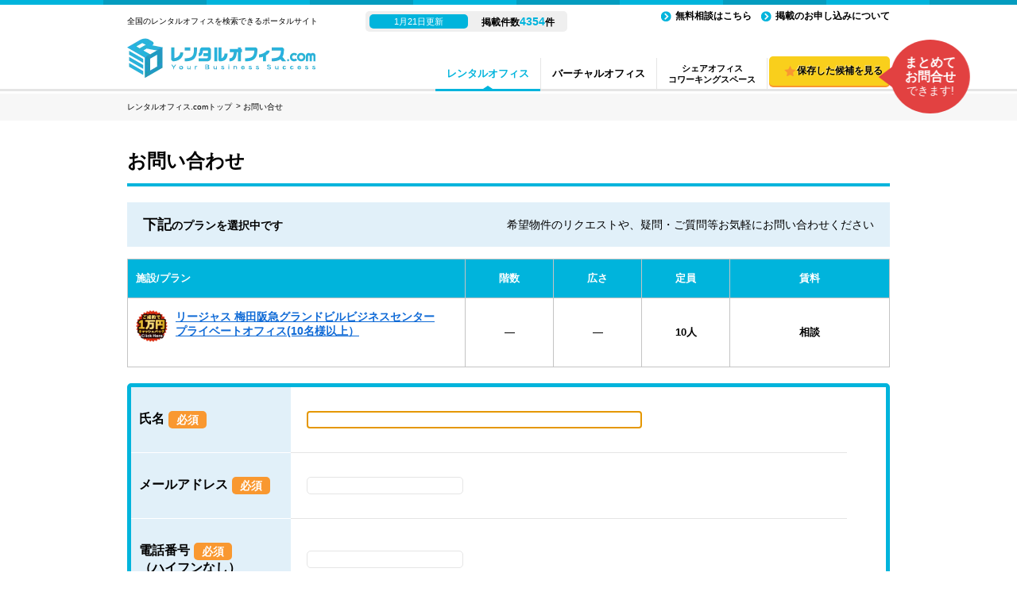

--- FILE ---
content_type: text/html; charset=UTF-8
request_url: https://www.rental-o.com/contact?plan_id=7723
body_size: 6649
content:
<!DOCTYPE HTML>
<html lang="ja">

<head prefix="og: http://ogp.me/ns# fb: http://ogp.me/ns/fb# website: http://ogp.me/ns/website#">
            <meta name="viewport" content="width=device-width,initial-scale=1.0,minimum-scale=1.0" />
    <meta property="og:title" content="理想のレンタルオフィス(貸しオフィス)を探すならレンタルオフィス.com！" />
    <meta property="og:type" content="website" />
    <meta property="og:description"
        content="'東京の主要都市をはじめ、全国約4000件からレンタルオフィスを検索。個室や法人登記など、条件に合った最適なオフィスが見つかります。シェアオフィスやコワーキングスペース、バーチャルオフィスの検索も。理想のレンタルオフィスを探すならレンタルオフィス.com！'" />
    <meta property="og:url" content="https://www.rental-o.com" />
    <meta property="og:image" content="http://rental-o.com/c/wp-content/themes/rental-o/img/ogp.png" />
    <meta property="og:site_name" content="レンタルオフィス.com運営事業部" />
    <meta property="og:locale" content="ja_JP" />
    <meta charset="utf-8">
    <meta http-equiv="X-UA-Compatible" content="IE=edge">
    <meta name="thumbnail" content="http://rental-o.com/c/wp-content/themes/rental-o/img/ogp.png" />

        
    <title>お問い合わせ｜レンタルオフィス.com</title>
    
    <meta name="description" content="お問い合わせ　スタートアップからオフィス分散化の要望まで。完全個室/時間貸し/法人登記可能/電話代行/24時間利用まで料金に応じたサービスも充実しています。">
    <meta name="keywords" content="問い合わせ,レンタルオフィス,東京,大阪,名古屋,バーチャル,シェアオフィス,コワーキングスペース">
            <meta name="robots" content="noindex" />
        <meta name="robots" content="nofollow" />
        <link rel="canonical" href="https://www.rental-o.com/contact?plan_id=7723">
    <link rel="stylesheet" href="/assets/css/style.all.css?20250821">
        <link rel="shortcut icon" href="/icon.ico">
    <link rel="stylesheet" href="https://maxcdn.bootstrapcdn.com/font-awesome/4.4.0/css/font-awesome.min.css">

    
    <!-- TETORI tag www.rental-o.com -->
    <script>
    (function (w, d, s, u) {
      // TAG VERSION 1.00
    if (w._wsq_init_flg) {
        return false;
    }
    w._wsq_init_flg = true;
    _wsq = w._wsq || (_wsq = []);
    _wsq.push(['init', u, 2867]);
    _wsq.push(['domain', 'www.rental-o.com']);
    var a = d.createElement(s); a.async = 1; a.charset='UTF-8'; a.src = 'https://cdn.' + u + '/share/js/tracking.js';
    var b = d.getElementsByTagName(s)[0]; b.parentNode.insertBefore(a, b);
    })(window, document, 'script', 'tetori.link');
    </script>

</head>
<!--
  <PageMap>
    <DataObject type="thumbnail">
      <Attribute name="src" value="http://rental-o.com/c/wp-content/themes/rental-o/img/ogp.png"/>
      <Attribute name="width" value="120"/>
      <Attribute name="height" value="120"/>
    </DataObject>
  </PageMap>
-->

<body class="contact contact-top">
    <div class="layer"></div>
    <!-- スライドメニュー部分-->
    <nav id="slide_menu">
        <ul>
            <li><a href="/"><i class="fa fa-file"></i> レンタルオフィス</a></li>
            <li><a href="/virtual/"><i class="fa fa-file"></i> バーチャルオフィス</a></li>
            <li><a href="/coworking/"><i class="fa fa-file"></i> コワーキングスペース/シェアオフィス</a></li>

        </ul>

    </nav>
    <div class="layer"></div>
    <!-- Google Tag Manager -->
    <noscript><iframe src="//www.googletagmanager.com/ns.html?id=GTM-TD8NVC" height="0" width="0"
            style="display:none;visibility:hidden"></iframe></noscript>
    <script>
        (function(w, d, s, l, i) {
            w[l] = w[l] || [];
            w[l].push({
                'gtm.start': new Date().getTime(),
                event: 'gtm.js'
            });
            var f = d.getElementsByTagName(s)[0],
                j = d.createElement(s),
                dl = l != 'dataLayer' ? '&l=' + l : '';
            j.async = true;
            j.src =
                '//www.googletagmanager.com/gtm.js?id=' + i + dl;
            f.parentNode.insertBefore(j, f);
        })(window, document, 'script', 'dataLayer', 'GTM-TD8NVC');
    </script>
    <!-- End Google Tag Manager -->


    <div id="wrapper" class="l-wrapper">
        <header role="banner" class="l-header">
            <div class="l-inner">
                <!--メニューを出すボタン-->
                <button id="button"><i class="fa fa-bars"></i></button>
                <div class="l-header-title">
                    <div class="mod-header-title">
                        <a href="/" rel="home"><img src="/assets/img/logo.webp" alt="レンタルオフィス.com"></a>
                    </div>
                </div>
                <div class="l-header-gnav">
                    <ul class="mod-header-gnav">
                                                <li class="gnav-item gnav-item-01  is-active "><a
                                href="/">レンタルオフィス</a></li>
                        <li class="gnav-item gnav-item-02 "><a
                                href="/virtual">バーチャルオフィス</a></li>
                        <li class="gnav-item gnav-item-03 "><a
                                href="/coworking">シェアオフィス<br>コワーキングスペース</a></li>
                    </ul>
                </div>
                <div class="l-header-other">
                    <div class="mod-header-description">全国のレンタルオフィスを検索できるポータルサイト</div>
                    <div class="mod-header-info">
                        <div class="date"><time></time></div>
                        <div class="count">掲載件数<span class="number"></span>件</div>
                    </div>
                    <ul class="mod-header-nav">

                        <li class="header-nav-item header-nav-item-01"><a href="https://form.rental-o.com/form/soudan/"
                                target="_blank">無料相談はこちら</a></li>
                        <li class="header-nav-item header-nav-item-03"><a href="/c/adinfo">掲載のお申し込みについて</a></li>
                        <!--
              <li class="header-nav-item header-nav-item-01"><a href="">掲載の問い合わせ</a></li>
              <li class="header-nav-item header-nav-item-02"><a href="/c/beginner">初めての方へ</a></li>
              <li class="header-nav-item header-nav-item-03"><a href="/c/faq-cat/services">よくある質問</a></li>
-->
                    </ul>
                    <div class="mod-header-btn"><a href=" /contact "
                            class="btn"><span>保存した候補を見る</span></a>
                        <div class="osirase">
                            <div class="balloon"><b>まとめて<br>お問合せ</b><br>できます!<br></div>
                        </div>
                    </div>
                </div>
            </div>
        </header>
        <div id="main" role="main" class="l-main">
                            <div class="l-topic-path">
                    <div class="l-inner">
                        <ol class="mod-topic-path">
                                                                                                                                        <li class="topic-path-item">
                                            <a
                                                href="/">レンタルオフィス.comトップ</a>
                                        </li>
                                                                                                                                                <li class="topic-path-item is-current">
                                            <span>お問い合せ</span>
                                        </li>
                                                                                                                        </ol>
                    </div>
                </div>
                        <div class="l-inner">
                <div id="contents" class="l-content">
                    	            <h1>お問い合わせ</h1>
	            <div class="l-section">
              <div class="mod-contact-list">
			                  <h2><span class="number">下記</span>のプランを選択中です</h2>
			                  <div class="description">希望物件のリクエストや、疑問・ご質問等お気軽にお問い合わせください</div>

			                  <table>
                  <tr>
					                    <th class="ct-2">施設/プラン</th>
                    <th class="ta-c w90 ct-3">階数</th>
                    <th class="ta-c w90 ct-4">広さ</th>
                    <th class="ta-c w90 ct-5">定員</th>
                    <th class="ta-c w180 ct-6">賃料</th>
					                  </tr>
				  				                    <tr>
					                    <td class="fs14 ct-t2">
						<img class="present-ico-form" src="/assets/img/present-ico.png">
			                        <a href="/detail/1833/7723">
                            リージャス 梅田阪急グランドビルビジネスセンター<br>
                            プライベートオフィス(10名様以上）
                        </a>
                    </td>
                    <td class="ta-c ct-t3">―</td>
                    <td class="ta-c ct-t4">―</td>
                    <td class="ta-c ct-t5">10人</td>
										<td class="ta-c ct-t6"> 相談</td>
					                  </tr>
				  				                  </table>
								<div style="color:#ff0033; display:none" id="no_pln_error" class="error">１つ以上のプランを選択して下さい</div>
              </div>
              <div class="mod-contact-form" >
                <form action="/contact/confirm" method="post">
                  <table>
                    <tr>
                      <th>氏名<span class="tag required">必須</span></th>
                      <td><input type="text" name="name" id="firstInput" value=""><div style="color:#ff0033; display:none" class="error">氏名を入力して下さい</div></td>
                    </tr>
                    <tr>
                      <th>メールアドレス<span class="tag required">必須</span></th>
                      <td><input type="email" name="email" value=""><div style="color:#ff0033; display:none" class="error">メールアドレスをaaa@bbb.cccの形式で入力して下さい</div></td>
                    </tr>
                    <tr>
                      <th>電話番号<span class="tag required">必須</span><br>（ハイフンなし）</th>
                      <td><input type="tel" name="tel" value=""><div style="color:#ff0033; display:none" class="error">電話番号を入力して下さい</div></td>
                    </tr>

                    <tr>
                      <th>利用人数<span class="tag required">必須</span></th>
                      <td>
                        <select name="use_count">
                          <option value="">選択してください</option>
                                                    <option value="1" >1</option>
                                                    <option value="2～4" >2～4</option>
                                                    <option value="5～9" >5～9</option>
                                                    <option value="10～19" >10～19</option>
                                                    <option value="20～29" >20～29</option>
                                                    <option value="30～39" >30～39</option>
                                                    <option value="40～49" >40～49</option>
                                                    <option value="50～" >50～</option>
                                                  </select>
                        <div style="color:#ff0033; display:none" class="error">利用人数を選択して下さい</div>
                      </td>
                    </tr>
                    <tr>
                      <th>内覧<span class="tag optional">任意</span></th>
                      <td><input type="checkbox" name="preview" id="preview" value="希望する" ><label for="preview" class="ml10">希望する</label></td>
                    </tr>
                    <tr>
                      <th>見積<span class="tag optional">任意</span></th>
                      <td><input type="checkbox" name="estimate" id="estimate" value="希望する"  ><label for="estimate" class="ml10">希望する</label></td>
                    </tr>
                    <tr>
                      <th>利用目的<span class="tag optional">任意</span></th>
                      <td class="purpose-grid">
                                                <div class="grid-item"><input type="checkbox" name="purpose_of_use[]" id="起業" value="起業" ><label class="ml10" for="起業">起業</label></div>
                                                <div class="grid-item"><input type="checkbox" name="purpose_of_use[]" id="移転" value="移転" ><label class="ml10" for="移転">移転</label></div>
                                                <div class="grid-item"><input type="checkbox" name="purpose_of_use[]" id="プロジェクト利用" value="プロジェクト利用" ><label class="ml10" for="プロジェクト利用">プロジェクト利用</label></div>
                                                <div class="grid-item"><input type="checkbox" name="purpose_of_use[]" id="サテライトオフィス" value="サテライトオフィス" ><label class="ml10" for="サテライトオフィス">サテライトオフィス</label></div>
                                                <div class="grid-item"><input type="checkbox" name="purpose_of_use[]" id="個人・フリーランス" value="個人・フリーランス" ><label class="ml10" for="個人・フリーランス">個人・フリーランス</label></div>
                                                <div class="grid-item"><input type="checkbox" name="purpose_of_use[]" id="その他" value="その他" ><label class="ml10" for="その他">その他</label></div>
                                              </td>
                    </tr>

                    <tr>
                      <th class="va-t">ご質問、ご要望等<span class="tag optional">任意</span><br>(1000字まで入力可能)</th>
                      <td>
                        <textarea rows="10" cols="35" maxlength="1000" name="content"></textarea>
                        <div style="color:#ff0033; display:none" class="error">ご質問、ご要望等は1000字以内で入力して下さい</div>
                      </td>
                    </tr>
                  </table>
                  <div class="notice">お客様のご入力頂いた個人情報は一切外部に公開されることはございません。<br>お電話による物件案内や、訪問営業などは一切行っておりませんのでご安心下さい。<br>詳しい内容は<a href="/c/disclaimer" target="_blank" >免責事項</a>、<a href="https://asno-sys.co.jp/privacypolicy/" target="_blank">プライバシーポリシー</a>をご確認ください。</div>
                  <div class="submit">
                    <input type="checkbox" class="privacy-check" id="privacy-check" style="vertical-align: middle;"><label for="privacy-check" style="cursor: pointer; margin-left: 10px;">プライバシーポリシーを確認しました</label>
                    <div style="color:#ff0033; display:none;" class="error privacy">プライバシーポリシーを確認して下さい</div>
                    <input type="submit" value="確認画面へ" class="btn registBtn" id="">
                  </div>
				  <input type="hidden" name="_token" value="4vj6acbuy13dv5GnJjdkdbpU7OqsmxxFYca1HqOH">
				  <input type="hidden" name="inquiry_type" value="single">
                </form>
              </div>
            </div>
          </div>
        </div>

                </div>
            </div>
        </div>
        <footer role="contentinfo" class="l-footer">
            <div class="l-inner">
                <div class="l-footer-pagetop"><a href="#wrapper" class="btn"><span>ページトップへ</span></a></div>
                <div class="l-footer-area">
            <dl class="mod-footer-area">
									  <dt class="title">レンタルオフィス</dt>
              <dd class="list">
				  <dl>
					<dt class="area-title">東京</dt>
					<dd class="area-list"><ul>
<li class="area-list-item"><a href="/area-1">新宿</a></li>
<li class="area-list-item"><a href="/area-2">渋谷</a></li>
<li class="area-list-item"><a href="/area-3">青山</a></li>
<li class="area-list-item"><a href="/area-4">丸の内</a></li>
<li class="area-list-item"><a href="/area-5">虎ノ門</a></li>
<li class="area-list-item"><a href="/area-6">赤坂</a></li>
<li class="area-list-item"><a href="/area-7">銀座</a></li>
<li class="area-list-item"><a href="/area-8">品川</a></li>
<li class="area-list-item"><a href="/area-9">秋葉原</a></li>
<li class="area-list-item"><a href="/area-10">上野</a></li>
<li class="area-list-item"><a href="/area-11">池袋</a></li>
<li class="area-list-item"><a href="/area-12">中野</a></li>
<li class="area-list-item"><a href="/area-13">豊洲</a></li>
<li class="area-list-item"><a href="/area-22">代々木</a></li>
<li class="area-list-item"><a href="/area-23">恵比寿</a></li>
<li class="area-list-item"><a href="/area-24">表参道</a></li>
<li class="area-list-item"><a href="/area-25">原宿</a></li>
<li class="area-list-item"><a href="/area-26">八重洲</a></li>
<li class="area-list-item"><a href="/area-27">日本橋</a></li>
<li class="area-list-item"><a href="/area-28">新橋</a></li>
<li class="area-list-item"><a href="/area-29">汐留</a></li>
<li class="area-list-item"><a href="/area-30">六本木</a></li>
<li class="area-list-item"><a href="/area-31">有楽町</a></li>
<li class="area-list-item"><a href="/area-32">五反田</a></li>
<li class="area-list-item"><a href="/area-33">目黒</a></li>
<li class="area-list-item"><a href="/area-34">神田</a></li>
<li class="area-list-item"><a href="/area-35">御茶ノ水</a></li>
<li class="area-list-item"><a href="/area-36">浅草</a></li>
<li class="area-list-item"><a href="/area-37">日暮里</a></li>
<li class="area-list-item"><a href="/area-38">高田馬場</a></li>
<li class="area-list-item"><a href="/area-39">大塚</a></li>
<li class="area-list-item"><a href="/area-40">荻窪</a></li>
<li class="area-list-item"><a href="/area-41">吉祥寺</a></li>
<li class="area-list-item"><a href="/area-42">有明</a></li>
					</ul></dd>
					<dt class="area-title">大阪</dt>
					<dd class="area-list"><ul>
<li class="area-list-item"><a href="/area-14">梅田</a></li>
<li class="area-list-item"><a href="/area-15">OBP</a></li>
<li class="area-list-item"><a href="/area-43">大阪</a></li>
<li class="area-list-item"><a href="/area-44">新大阪</a></li>
<li class="area-list-item"><a href="/area-45">淀屋橋</a></li>
<li class="area-list-item"><a href="/area-46">本町</a></li>
<li class="area-list-item"><a href="/area-47">心斎橋</a></li>
					</ul></dd>
					<dt class="area-title">全国</dt>
					<dd class="area-list"><ul>
<li class="area-list-item"><a href="/area-16">札幌</a></li>
<li class="area-list-item"><a href="/area-17">仙台</a></li>
<li class="area-list-item"><a href="/area-18">横浜</a></li>
<li class="area-list-item"><a href="/area-19">名古屋</a></li>
<li class="area-list-item"><a href="/area-20">神戸</a></li>
<li class="area-list-item"><a href="/area-21">博多</a></li>
					</ul></dd>
				  </dl>
				</dd>
			                </dl>
            </div>
            </div>
            <div class="l-footer-banner">
                <div class="l-inner">
                    <div class="mod-footer-banner">
                        <a href="https://www.kaigishitu.com/" target="_blank"><img src="/assets/img/bn_footer_02.png"
                                alt="会議室.com"><span
                                style="vertical-align: middle">国内最大級の貸し会議室検索サイト！<br />会議室ドットコム</span></a>
                    </div>
                    <div class="mod-footer-banner">
                        <a href="https://www.kaigishitu.com/meeting-hacks/" target="_blank"><img
                                src="/assets/img/bn_footer_04.png" alt="厳しい競争社会を勝ち抜くための会議術が満載 - 会議HACK！"><span
                                style="vertical-align: middle">会議HACK!<br>会議室.COMが運営する会議術メディア</span></a>
                    </div>
                    <div class="mod-footer-banner">
                        <a href="https://co-mit.jp/" target="_blank" style="padding-top:10px;"><img
                                src="/assets/img/bn_footer_05.png" alt="研修・合宿施設検索サイト CO-MIT(コミット)"><span
                                style="vertical-align: middle">研修・合宿ができる宿泊付き研修施設を探すならCO-MIT(コミット)で！</span></a>
                    </div>
                    <div class="mod-footer-banner">
                        <a href="https://pe-bank.jp/" target="_blank" style="padding-top:10px;"><img
                                src="/assets/img/bn_footer_03.png" alt="PE-BANK"><span
                                style="vertical-align: middle;padding-top:10px;">ITフリーランスの仕事探しなら<br />PE-BANK</span></a>
                    </div>
                </div>
            </div>
            <div class="l-footer-nav">
                <div class="l-inner">
                    <ul class="mod-footer-nav">
                        <li class="footer-nav-item"><a href="/">HOME</a></li>
                        <li class="footer-nav-item"><a href="/c/disclaimer">免責事項</a></li>
                        <li class="footer-nav-item"><a href="https://asno-sys.co.jp/privacypolicy/"
                                target="_blank">個人情報保護方針</a></li>
                        <li class="footer-nav-item"><a href="https://www.rental-o.com/c/personal_data"
                                target="_blank">パーソナルデータの外部送信</a></li>
                        <li class="footer-nav-item"><a href="https://form.rental-o.com/form/inquiry/">お問い合わせ</a></li>
                        <li class="footer-nav-item"><a href="http://www.asno-sys.co.jp/" target="_blank">運営会社</a>
                        </li>
                    </ul>
                    <div class="mod-footer-copyright"><small><span
                                class="description">東京を中心に、全国のレンタルオフィスに関する情報をご提供しております</span><span
                                class="copyright">Copyright &copy; ASNO SYSTEM All Rights Reserved.</span></small>
                    </div>
                </div>
            </div>
        </footer>
    </div>

    <script type="text/javascript" src="//r6.snva.jp/javascripts/reco/2/sna.js?k=e0VumX56WmpLn"></script>

    
    
<script type="text/javascript" src="//ajax.googleapis.com/ajax/libs/jquery/1.11.1/jquery.min.js"></script>
<script src="/assets/js/lib/js.cookie.js"></script>
<script src="/assets/js/inquiry.js?20250501"></script>
        <script type="text/javascript" src="//ajax.googleapis.com/ajax/libs/jquery/1.11.1/jquery.min.js"></script>
        <script src="/assets/js/script.js?20250109"></script>
            <script type="application/ld+json">
    {
        "@context": "http://schema.org",
        "@type": "WebSite",
        "name": "レンタルオフィス.com",
        "url": "https://www.rental-o.com"
    }
    </script>
    <script type="application/ld+json">
    {
      "@context": "http://schema.org",
      "@type": "BreadcrumbList",
      "itemListElement": [
              [{"@type":"ListItem","position":1,"item":{"@id":"https:\/\/www.rental-o.com\/","name":"\u30ec\u30f3\u30bf\u30eb\u30aa\u30d5\u30a3\u30b9.com\u30c8\u30c3\u30d7"}},{"@type":"ListItem","position":2,"item":{"@id":"https:\/\/www.rental-o.com\/contact?plan_id=7723","name":"\u304a\u554f\u3044\u5408\u305b"}}]      ]
    }
    </script>
    <script>
        $(function() {
            var menu = $('#slide_menu'),
                menuBtn = $('#button'),
                body = $(document.body),
                // .layer もオブジェクト化
                layer = $('.layer'),
                menuWidth = menu.outerWidth();

            menuBtn.on('click', function() {
                body.toggleClass('open');
                if (body.hasClass('open')) {
                    // css で非表示にしていた .layer を表示
                    $(".layer").show();
                    body.animate({
                        'left': menuWidth
                    }, 300);
                    menu.animate({
                        'left': 0
                    }, 300);
                } else {
                    // .layer を非表示
                    $(".layer").hide();
                    menu.animate({
                        'left': -menuWidth
                    }, 300);
                    body.animate({
                        'left': 0
                    }, 300);
                }
            });
            // .layer をクリック時にもメニューを閉じる
            layer.on('click', function() {
                menu.animate({
                    'left': -menuWidth
                }, 300);
                body.animate({
                    'left': 0
                }, 300).removeClass('open');
                layer.hide();
            });
        });
    </script>



        
    
</body>

</html>


--- FILE ---
content_type: text/html; charset=UTF-8
request_url: https://www.rental-o.com/api/plans/count
body_size: 905
content:
{"count":4354}

--- FILE ---
content_type: text/css
request_url: https://www.rental-o.com/assets/css/style.all.css?20250821
body_size: 22205
content:
@charset "UTF-8";
/*! normalize.css v3.0.3 | MIT License | github.com/necolas/normalize.css */




html {
    font-family: sans-serif;
    -ms-text-size-adjust: 100%;
    -webkit-text-size-adjust: 100%;
}
body {
    margin: 0;
    padding-top: 6px;
    background: url("../img//bg_body.png") repeat-x 0 0;
    font-family: "メイリオ","Meiryo","游ゴシック","YuGothic","ヒラギノ角ゴ Pro","Hiragino Kaku Gothic Pro",sans-serif;
    font-weight: 500;
    overflow: hidden;
    font-size: 13px;
    font-size: 0.8125rem;
}
.mod-nav-search label,
article,
aside,
details,
figcaption,
figure,
footer,
header,
hgroup,
main,
menu,
nav,
section,
summary {
    display: block;
}
audio,
canvas,
progress,
video {
    display: inline-block;
    vertical-align: baseline;
}
audio:not([controls]) {
    display: none;
    height: 0;
}
.mod-topic-path li.is-current:after,
[hidden],
template {
    display: none;
}
a {
    background-color: transparent;
}
a:active,
a:hover {
    outline: 0;
}
abbr[title] {
    border-bottom: 1px dotted;
}
b,
strong {
    font-weight: 700;
}
dfn {
    font-style: italic;
}
h1 {
    margin: 0 0 0.5em;
    padding-bottom: 12px;
    font-size: 24px;
    font-size: 1.5rem;
    border-bottom: 4px solid #00b4dc;
}

.present-ico-case{
	padding-left:60px;
}

mark {
    background: #ff0;
    color: #000;
}
small {
    font-size: 80%;
}
sub,
sup {
    font-size: 75%;
    line-height: 0;
    position: relative;
    vertical-align: baseline;
}
sup {
    top: -.5em;
}
sub {
    bottom: -.25em;
}
img {
    border: 0;
}
svg:not(:root) {
    overflow: hidden;
}
figure {
    margin: 1em 40px;
}
hr {
    box-sizing: content-box;
    height: 0;
}
pre {
    overflow: auto;
}
code,
kbd,
pre,
samp {
    font-family: monospace,monospace;
    font-size: 1em;
}
button,
input,
optgroup,
select,
textarea {
    color: inherit;
    font: inherit;
    margin: 0;
}
button {
    overflow: visible;
}
button,
select {
    text-transform: none;
}
button,
html input[type=button],
input[type=reset],
input[type=submit] {
    -webkit-appearance: button;
    cursor: pointer;
}
button[disabled],
html input[disabled] {
    cursor: default;
}
button::-moz-focus-inner,
input::-moz-focus-inner {
    border: 0;
    padding: 0;
}
input {
    line-height: normal;
}
input[type=checkbox],
input[type=radio] {
    box-sizing: border-box;
    padding: 0;
}
input[type=number]::-webkit-inner-spin-button,
input[type=number]::-webkit-outer-spin-button {
    height: auto;
}
input[type=search] {
    -webkit-appearance: textfield;
    box-sizing: content-box;
}
input[type=search]::-webkit-search-cancel-button,
input[type=search]::-webkit-search-decoration {
    -webkit-appearance: none;
}
fieldset {
    border: 1px solid silver;
    margin: 0 2px;
    padding: 0.35em 0.625em 0.75em;
}
legend {
    border: 0;
}
html,
textarea {
    overflow: auto;
}
optgroup {
    font-weight: 700;
}
table {
    border-collapse: collapse;
    border-spacing: 0;
    width: 100%;
    border: 1px solid #c4c4c4;
    border-left: 3px solid #00b4dc;
    
}
legend,
td,
th {
    padding: 0;
}
a,
a:link {
    color: #0f6ad6;
    text-decoration: none;
}
a img,
a:link img {
    transition: opacity 0.3s;
    backface-visibility: hidden;
}
a:active,
a:focus,
a:visited {
    color: #0f6ad6;
}
a:hover {
    text-decoration: underline;
}
.mod-contact-list table .delete:hover,
a:hover img {
    opacity: 0.7;
}
h2 {
    margin: 1em 0 1.2em;
    padding: 10px 0 10px 38px;
    border-top: 4px solid #00b4dc;
    border-bottom: 1px solid #c4c4c4;
    font-size: 18px;
    font-size: 1.125rem;
    background-repeat: no-repeat;
    background-position: 0 12px;
}
h2.h2-plan {
    background-image: url("../img//ico_plan.png");
}
h2.h2-view {
    margin-bottom: 10px;
    background-image: url("../img//ico_view.png");
    background-position: 0 9px;
}
h2.h2-recommend {
    padding-left: 57px;
    background-image: url("../img//ico_recommend.png");
    background-position: 0 6px;
}
h2.h2-history {
    background-image: url("../img//ico_history.png");
    background-position: 0 8px;
}
h2.h2-guide,
h2.h2-pickup,
h2.h2-campaign,
h2.h2-event {
    padding-top: 15px;
    padding-left: 32px;
    padding-bottom: 5px;
    background-image: url("../img//ico_guide.png");
    background-position: 0 10px;
    border-top: none;
    border-bottom: 3px solid #00b4dc;
}
h2.h2-pickup,
h2.h2-campaign,
h2.h2-event {
    margin-top: 0;
    padding-left: 44px;
    background-image: url("../img//ico_pickup.png");
}
h2.h2-area {
    padding: 0 40px;
}
h2.h2-area,
h2.h2-station {
    margin: 0;
    height: 36px;
    line-height: 38px;
    background-color: #00b4dc;
    border: none;
    display: inline;
    position: absolute;
    top: 10px;
    left: -5px;
    color: #fff;
    font-size: 15px;
    font-size: 0.9375rem;
    text-shadow: -1px -1px 0 rgba(0,0,0,.3);
}
h2.h2-area:after,
h2.h2-station:after {
    content: "";
    position: absolute;
    top: 0;
    right: 0;
    width: 13px;
    height: 36px;
    background: url("../img//bg_home_search_h2.png") no-repeat 100% 0;
}
h2.h2-area {
    background-image: url("../img//ico_area.png");
    background-position: 8px 7px;
}
h2.h2-station {
    padding: 0 30px;
    background-image: url("../img//ico_station.png");
    background-position: 6px 5px;
}
h2.h2-pr {
    margin: 0;
    background-image: url("../img//ico_pr.png");
    background-position: 12px 13px;
    border: none;
box-sizing: border-box;
}
h2.h2-description,
h2.h2-keyword {
    margin-bottom: 10px;
    padding: 0 0 5px;
    border-top: none;
    border-bottom: 4px solid #c4c4c4;
    font-size: 14px;
    font-size: 0.875rem;
}
h2.h2-description {
    margin-bottom: -5px;
    padding: 0 0 3px;
    border-bottom: 3px solid #e5e5e5;
}
h2.h2-search-detail {
    margin-top: -1px;
    margin-bottom: 0;
    padding-left: 20px;
    border-top-width: 6px;
    border-bottom: none;
    background: #e1f0f9;
    position: relative;
}
h2.h2-search-detail a {
    color: #000;
    text-decoration: none;
    width: 100%;
    display: block;
}
h2.h2-search-detail a:hover {
    opacity: 0.6;
    text-decoration: none !imporant;
}

.mod-search-detail-d .h2-search-detail {
    margin-top: -1px;
    margin-bottom: 0;
    padding-left: 60px;
    border-top-width: 6px;
    border-bottom: none;
    background: #e1f0f9;
    position: relative;
}

.mod-search-detail-b.reward .h2-search-detail,
.mod-search-detail-a.reward .h2-search-detail,
.mod-search-detail-e .h2-search-detail {
    margin-top: -1px;
    margin-bottom: 0;
    padding-left: 60px;
    border-top-width: 6px;
    border-bottom: none;
    background: #e1f0f9;
    position: relative;
}

.present-ico{
	position: absolute;
	top:-15px;
	left:-10px;
	z-index: 100;
	width:70px;
}

.present-ico-form{
	width:40px;
	display: inline;
	float: left;
	margin-right: 10px;
	padding-bottom:16px;
	
}

h2.h2-search-detail .completion {
    position: absolute;
    top: 15px;
    right: 20px;
    font-weight: 400;
    font-size: 12px;
    font-size: 0.75rem;
}
h2.h2-home {
    margin: 0;
    padding: 0;
    border: none;
    font-size: 13px;
    font-size: 0.8125rem;
    background-color: #f4f4f4;
    border-radius: 3px;
}
h2.h2-home-area {
    margin-right: 10px;
    padding-left: 70px;
    background-image: url("../img//ico_home_area.png");
    background-position: 17px 13px;
    display: inline-block;
    width: 86px;
    height: 71px;
    line-height: 71px;
}
h2.h2-home-distance,
h2.h2-home-people,
h2.h2-home-price,
h2.h2-home-sector {
    margin-bottom: 15px;
    padding: 48px 0 8px;
    text-align: center;
}
h2.h2-home-price {
    background-image: url("../img//ico_home_price.png");
    background-position: 50% 10px;
}
h2.h2-home-sector {
    background-image: url("../img//ico_home_sector.png");
    background-position: 50% 11px;
}
h2.h2-home-people {
    background-image: url("../img//ico_home_people.png");
    background-position: 50% 14px;
}
h2.h2-home-distance {
    background-image: url("../img//ico_home_distance.png");
    background-position: 50% 10px;
}
h2.h2-home-service-01,
h2.h2-home-service-02,
h2.h2-home-seminor {
    margin-bottom: 10px;
    padding-left: 38px;
    height: 38px;
    line-height: 43px;
}
h2.h2-home-service-01 {
    background-image: url("../img//ico_home_service_01.png");
    background-position: 10px 9px;
}
h2.h2-home-service-02 {
    background-image: url("../img//ico_home_service_02.png");
    background-position: 10px 13px;
}

h2.h2-home-seminor {
    background-image: url("../img//ico_home_seminor.png");
    background-position: 10px 9px;
}

h2.h2-normal {
    padding-left: 0;
    background: 0 0;
}
.mod-faq-item h2 {
    margin: 0;
    padding: 20px 10px 15px 47px;
    border-top-width: 6px;
    border-bottom: none;
    font-size: 16px;
    font-size: 1rem;
}
.mod-faq-item h2:before {
    content: "Q";
    position: absolute;
    top: 25px;
    left: 12px;
    width: 24px;
    height: 24px;
    line-height: 24px;
    color: #00b4dc;
    text-align: center;
    border: 2px solid #00b4dc;
    border-radius: 4px;
}
h2~.description {
    position: absolute;
    top: 5px;
    right: 0;
}
h2.h2-pickup~.description {
    width: 480px;
    top: 38px;
    left: 50%;
    text-align: right;
}
h2.h2-area~.description {
    right: 15px;
    font-size: 12px;
    font-size: 0.75rem;
    font-weight: 700;
}
h2.h2-home-area~.description {
    position: static;
    display: inline;
    color: #000;
    font-size: 11px;
    font-size: 0.6875rem;
}
h2.h2-home-area~.description a {
    font-size: 13px;
    font-size: 0.8125rem;
}
h3 {
    margin: 0;
    font-size: 18px;
    font-size: 1.125rem;
}
h3.h3-accordion {
    padding: 0 15px;
    border-bottom: 1px solid rgba(0,180,220,.15);
    height: 44px;
    line-height: 44px;
    background: #e1f0f9;
    font-size: 16px;
    font-size: 1rem;
}
.mod-contact-form form table tr:last-child td,
.mod-contact-form form table tr:last-child th,
.mod-nav-search .mod-accordion:last-child h4.h4-nav-accordion,
.mod-search-detail-data tr:last-child,
.mod-search-option.mod-accordion:last-child h3.h3-accordion {
    border-bottom: none;
}
.modal-content h3.h3-accordion {
    height: 60px;
    line-height: 60px;
    color: #fff;
    background: #00b4dc;
}
h3.h3-nav-a,
h3.h3-nav-b {
    font-size: 15px;
    font-size: 0.9375rem;
}
h3.h3-nav-a {
    margin: -3px -3px 0;
    color: #fff;
    background: #00b4dc;
    padding: 8px 10px 4px 30px;
    border-bottom: 4px solid #049cbf;
}
h3.h3-nav-b {
    padding: 0 0 2px 20px;
    border-bottom: 4px solid #00b4dc;
}
h3.h3-nav-search {
    background-image: url("../img//ico_search.png");
    background-repeat: no-repeat;
    background-position: 7px 9px;
    background-size: 18px 18px;
}
h3.h3-nav-guide,
h3.h3-nav-history,
h3.h3-nav-pr {
    background-repeat: no-repeat;
    background-position: 10px 10px;
}
h3.h3-nav-pr {
    padding-left: 38px;
    background-image: url("../img//ico_nav_pr.png");
}
h3.h3-nav-guide,
h3.h3-nav-history {
    background-image: url("../img//ico_nav_guide.png");
}
h3.h3-nav-history {
    background-image: url("../img//ico_nav_history.png");
    background-position: 0 0;
}
h4 {
    margin: 0;
}
h4.h4-nav-accordion {
    padding: 0 20px 0 18px;
    border-bottom: 1px solid rgba(0,0,0,.1);
    height: 35px;
    line-height: 35px;
    background: rgba(229,229,229,.3);
}
h4.h4-nav-accordion:before {
    content: "";
    position: absolute;
    top: 8px;
    left: 5px;
    width: 5px;
    height: 17px;
    background: #00b4dc;
}
p {
    margin: 1em 0;
}
.l-wrapper {
    width: 100%;
}
.l-inner {
    margin: 0 auto;
    position: relative;
    width: 960px;
}
header{
    position: fixed;
    z-index: 9998;
    background: #FFF url(../img//bg_body.png) repeat-x 0 0;
    top: 0;

}
.l-header {
    width: 100%;
    height: 112px;
}
.l-header-gnav,
.l-header-title,
.mod-header-btn,
.mod-header-description,
.mod-header-info,
.mod-header-nav {
    position: absolute;
}
.l-header-title {
    top: 48px;
    left: 0;
}
.l-header-gnav {
    top: 73px;
    right: 154px;
}
.l-header-gnav li,
.mod-header-info .count,
.mod-header-info .date,
.mod-header-nav li {
    float: left;
}
.l-header-gnav li a {
    display: block;
    padding: 0 14px;
    height: 39px;
    line-height: 39px;
    position: relative;
    color: #000;
    transition: all 0.3s;
}
.l-header-gnav li.gnav-item-03 a {
    height: auto;
    padding-top: 6px;
    padding-bottom: 5px;
    line-height: 14px;
}
.mod-header-description {
    top: 20px;
    left: 0;
}
.mod-header-info {
    top: 14px;
    left: 300px;
    width: 254px;
    height: 26px;
    border-radius: 5px;
}
.mod-header-info .date {
    margin: 4px 0 0 5px;
    width: 124px;
    height: 18px;
    line-height: 18px;
    border-radius: 5px;
}
.mod-header-info .count {
    width: 125px;
    line-height: 26px;
}
.mod-header-nav {
    top: 12px;
    right: 0;
}
.mod-header-nav a {
    padding: 0 12px 0 18px;
    display: block;
}
.mod-header-nav .header-nav-item-03 a {
    padding-right: 0;
}
.mod-header-btn {
    top: 71px;
    right: 0;
    text-align: center;
}
.mod-header-btn a {
    width: 152px;
    height: 37px;
}
.l-main {
    width: 100%;
    padding-top: 112px;
}
.l-topic-path {
    margin-bottom: 35px;
}
.mod-topic-path {
    margin: 0;
    padding: 10px 0;
}
.l-footer-banner:after,
.mod-footer-area .area-list:after,
.mod-recommend:after,
.mod-topic-path:after {
    content: "";
    display: block;
    clear: both;
}
.mod-topic-path li {
    padding-right: 14px;
    float: left;
    list-style: none;
}
.l-section {
    margin-bottom: 30px;
    position: relative;
box-sizing: border-box;
}
.l-section.section-search-main {
    margin-left: -500%;
    margin-right: -500%;
box-sizing: border-box;
}
.l-section.section-pickup,
.l-section.section-search-main,
.l-section.section-search-sub {
    padding-left: 500%;
    padding-right: 500%;
box-sizing: border-box;
}
.l-section.section-pickup {
    margin-left: -500%;
    margin-right: -500%;
}
.l-section.section-search-main {
    margin-bottom: 0;
    height: 480px;
    border-bottom: 6px solid #00b4dc;
    background: #e1f0f9 url("../img//bg_home.webp") repeat-x 50% 100%;
}
.l-section.section-search-sub {
    margin: 0 -500%;
    background: #00b4dc;
}
.l-section.section-pickup {
    margin-bottom: 0;
    padding-top: 35px;
    padding-bottom: 40px;
    background: #f4f4f4;
}
.mod-2column-item,
.mod-footer-banner img,
.mod-footer-banner span {
    display: table-cell;
    vertical-align: top;
}
.mod-2column-item.mod-content {
    padding-right: 23px;
    width: 720px;
}
.mod-2column-item.mod-nav {
    width: 240px;
}
.mod-2column-item.mod-search-area {
    padding-right: 10px;
    width: 633px;
}
.mod-2column-item.mod-search-station {
    width: 311px;
}
.l-footer {
    margin-top: 70px;
    width: 100%;
}
.l-footer-pagetop {
    position: absolute;
    top: -35px;
    right: 0;
}
.l-footer-pagetop a {
    width: 158px;
    height: 32px;
    line-height: 32px;
}
.l-footer-pagetop a span {
    padding-left: 44px;
}
.l-footer-area {
    padding-bottom: 25px;
}
.mod-footer-area .title {
    margin-bottom: 7px;
    padding: 25px 0 8px;
}
.mod-area-refine dd,
.mod-footer-area .list {
    margin: 0;
}
.mod-footer-area .area-title {
    margin-bottom: 2px;
    padding: 2px 0;
    float: left;
    width: 70px;
    border-radius: 5px;
}
.mod-footer-area .area-list {
    padding: 2px 0;
}
.mod-footer-area .area-list li {
    padding-right: 10px;
    float: left;
}
.l-footer-banner {
    padding: 36px 0;
}
.mod-footer-banner a {
    width: 480px;
    display: table;
    float: left;
}
.mod-footer-banner img {
    width: 197px;
}
.mod-footer-banner span {
    padding: 0 30px 0 15px;
    width: 238px;
}
.mod-footer-nav {
    padding: 8px 0 6px;
    overflow: hidden;
}
.mod-footer-nav li {
    margin-right: 10px;
    float: left;
}
.mod-footer-nav a {
    display: block;
    padding: 7px 0;
}
.mod-footer-copyright {
    padding: 7px 0 10px;
}
.mod-footer-copyright span {
    padding: 0 10px;
}
.l-header {
    border-bottom: 3px solid #e5e5e5;
}
.l-footer dl,
.l-footer ul,
.l-header ul {
    margin: 0;
    list-style: none;
}
.l-site-title img {
    margin-top: 8px;
    vertical-align: top;
}
.l-header-gnav,
.mod-contact-list table td {
    font-weight: 700;
    word-wrap: break-word !important;
    box-sizing: content-box !important;
}
.l-header-gnav li {
    border-right: 1px solid #e5e5e5;
}
.l-header-gnav li.gnav-item-04 {
    border-right: none;
}
.l-header-gnav li a:after,
.l-header-gnav li a:before {
    transition: opacity 0.3s;
    opacity: 0;
}
.l-header-gnav li a:before {
    content: "";
    position: absolute;
    bottom: -3px;
    left: 0;
    width: 100%;
    height: 3px;
    background: #00b4dc;
}
.l-header-gnav li a:after {
    content: '';
    position: absolute;
    width: 0;
    height: 0;
    border-style: solid;
    left: 50%;
    bottom: 0;
    margin-left: -6px;
    border-width: 0 6px 4px;
    border-color: transparent transparent #00b4dc transparent;
}
.l-header-gnav li a:hover,
.l-header-gnav li.is-active a {
    color: #00b4dc;
    text-decoration: none;
}
.l-header-gnav li a:hover:after,
.l-header-gnav li a:hover:before,
.l-header-gnav li.is-active a:after,
.l-header-gnav li.is-active a:before {
    opacity: 1;
}
.l-header-gnav li.gnav-item-03 a {
    text-align: center;
    font-size: 11px;
    font-size: 0.6875rem;
}
.mod-header-description {
    font-size: 10px;
    font-size: 0.625rem;
}
.mod-header-info {
    background: #efefef;
    text-align: center;
}
.mod-header-info .date {
    color: #fff;
    background: #00b4dc;
    font-size: 11px;
    font-size: 0.6875rem;
}
.mod-header-info .count,
.mod-header-nav {
    font-size: 12px;
    font-size: 0.75rem;
    font-weight: 700;
}
.mod-header-info .count .number {
    color: #00b4dc;
    font-size: 14px;
    font-size: 0.875rem;
}
.mod-header-nav a {
    color: #000;
    background: url("../img//ico_arrow_circle_right.png") no-repeat 0 2px;
}
.mod-header-btn .btn {
    color: #000;
    background: #f9cf1c;
    font-size: 12px;
    font-size: 0.75rem;
    box-shadow: 0 2px 0 0 #f99830;
    text-shadow: -1px -1px 0 rgba(255,255,255,.5);
}
.mod-header-btn .btn span {
    padding-left: 25px;
    background: url("../img//ico_star_s.png") no-repeat 9px 1px;
}
.l-topic-path {
    background: rgba(229,229,229,.3);
    font-size: 10px;
    font-size: 0.625rem;
}
.mod-topic-path li {
    position: relative;
}
.mod-topic-path li:after {
    content: ">";
    position: absolute;
    top: 0;
    right: 3px;
}
.mod-topic-path a {
    color: #000;
}
.l-content h1 span {
    display: block;
    color: #999;
    font-size: 14px;
    font-size: 0.875rem;
}
.l-content .section-search-main h1 {
    padding: 10px 0 0;
    border: none;
    font-size: 14px;
    font-size: 0.875rem;
    font-weight: 400;
}
.l-content .section-search-main h1 span {
    vertical-align: middle;
    padding: 0 5px;
    font-size: 24px;
    font-size: 1.5rem;
    font-weight: 700;
    color: #f99830;
    display: inline;
}
.l-content a,
.mod-contact-list table td a {
    text-decoration: underline;
}
.mod-gallery {
    width: 480px;
}
.mod-gallery-slider,
.mod-tab ul {
    margin: 0;
    padding: 0;
}
.mod-gallery-slider li,
.mod-tab li,
table .station-list li {
    list-style: none;
}
.mod-gallery-slider .bx-caption {
    position: absolute;
    bottom: 0;
    left: 0;
    padding: 6px 0;
    width: 100%;
    color: #fff;
    background: rgba(0,0,0,.6);
}
.mod-gallery-slider .bx-caption span {
    display: block;
    padding: 0 15px;
}
.mod-gallery-pager {
    margin-top: 5px;
    text-align: center;
}
.mod-gallery-pager a,
.mod-map-area .data .data-other a {
    text-decoration: none;
}
.mod-detail-map,
.mod-plan-detail {
    padding-left: 7px;
    width: 473px;
}
.mod-contact-box {
    padding: 30px 15px 15px;
    background: rgba(229,229,229,.3);
}
.mod-contact-box h3 {
    margin: 0;
    padding: 0 0 15px;
    font-size: 17px;
    font-size: 1.0625rem;
    text-align: center;
}

.mod-contact-box .contact-box-inner {
    padding: 15px 0;
    background: #fff;
}
.mod-contact-box .contact-box-inner .btn-orange {
    margin-left: 240px;
}

.mod-contact-box .contact-box-btn {
    display: flex;
    justify-content: center;
    flex-direction: row-reverse;
    text-align: center;
}
.contact-box-btn-mail,
.contact-box-btn-fav {
    width: 35%;
    margin: 0 8px;
    box-shadow: 0 1px 4px #ddd;
    text-decoration: none!important;
    border-radius: 1px;
}
.contact-box-btn .contact-box-btn-mail {
    background: #ff4b23;
    border: 1px solid #ff4b23;
    color: #fff;
    letter-spacing: 2px;
    padding: 13px 0;
}
.contact-box-btn .contact-box-btn-mail:hover {
    background: #fff;
    color: #ff4b23;
    transition: .5s;
}
.contact-box-btn-fav {
    background: #fff;
    border: 1px solid #ff4b23;
    color: #ff4b23!important;
}
.contact-box-btn-fav a {
    text-decoration: none!important;
}
.contact-box-btn-fav span {
    padding: 13px 0;
    display: block;
    width: 100%;
    color: #ff4b23 !important;
    text-decoration: none!important;
}
.contact-box-btn-fav:hover {
    background: #ff4b23;
    color: #fff!important;
    transition: .5s;
}
.contact-box-btn-fav span:hover {
    color: #fff!important;
}

.mod-plan-list {
    margin-top: -.3em;
}
.mod-plan-list .plan-list-item {
    margin: 0 0 28px;
    border-bottom: 1px solid #e5e5e5;
    position: relative;
}

.mod-plan-list .plan-list-detail,
.mod-plan-list .plan-list-img {
    padding-bottom: 10px;
    display: table-cell;
    vertical-align: top;
}

.mod-plan-list .plan-list-detail .description {
    margin: 1em 0;
    overflow: hidden;
    display: -webkit-box;
    -webkit-box-orient: vertical;
    -webkit-line-clamp: 2; 
}
.mod-plan-list .plan-list-detail table {
    border-color: #00b4dc;
    border-left-width: 1px;
}
.mod-plan-list .plan-list-detail table td,
.mod-plan-list .plan-list-detail table th {
    border-color: #00b4dc;
    text-align: center;
    box-sizing: content-box !important;
}
.mod-plan-list .plan-list-detail table th {
    padding: 3px 0px;
    color: #fff;
    background: #00b4dc;
}
.mod-plan-list .plan-list-detail table td {
    padding: 7px 0px;
    vertical-align: middle;
    word-wrap: break-word !important;
}

.mod-plan-list .plan-list-btn {
    display: flex;
    justify-content: center;
    margin: 1em 0 0;
    flex-wrap: wrap;
}

.mod-plan-list .plan-list-btn-detail {
    width: 100%;
    color: #00b4dc!important;
    background: #fff;
    border: 1px solid #00b4dc;
    padding: 13px 0;
    font-weight: bold;
    text-align: center;
    border-radius: 1px;
    letter-spacing: 2px;
    text-decoration: none;
    box-shadow: 0 1px 4px #ddd;
}

.mod-plan-list .plan-list-btn-detail:hover {
    background: #00b4dc;
    color: #fff!important;
    transition: .5s;
}

.mod-plan-list .plan-list-btn-fav {
    color: #605f5e!imp;
    padding: 18px;
    text-align: center;
}

.mod-plan-list .plan-list-btn-fav span {
    color: #605f5e;
    padding: 18px;
}

.mod-plan-list .plan-list-contact {
    position: relative;
    margin: 1em 0 0;
}
.mod-plan-list .bn-view {
    position: absolute;
    left: 10px;
    top: 50%;
    margin-top: -15px;
}
.mod-recommend .recommend-item {
    margin: 0 13px 13px 0;
    float: left;
    width: 305px;
    border: 3px solid #e5e5e5;
}
.mod-recommend .recommend-item:nth-child(3n) {
    margin-right: 0;
}
.mod-recommend .recommend-item:last-child,
.mod-recommend .recommend-item:nth-last-child(2),
.mod-recommend .recommend-item:nth-last-child(3) {
    margin-bottom: 0;
}
.mod-recommend .recommend-detail,
.mod-recommend .recommend-img {
    display: table-cell;
    vertical-align: top;
}
.mod-recommend .recommend-img {
    width: 120px;
}
.mod-recommend .recommend-img img {
    padding: 7px 0 0 7px;
}
.mod-recommend .recommend-detail {
    padding: 11px 10px 10px 0;
}
.mod-recommend .recommend-detail h3 {
    font-size: 14px;
    font-size: 0.875rem;
}
.mod-recommend .recommend-detail .address {
    margin: 7px 0 0;
    font-size: 12px;
    font-size: 0.75rem;
}
.mod-recommend .recommend-more {
    padding: 12px 5px;
    background: rgba(229,229,229,.3);
}
.mod-guide:after,
.mod-link-list:after,
.mod-map-area .data .data-contact:after,
.mod-map-area .data .service-list-txt:after,
.mod-map-area:after,
.mod-pickup .pickup-more:after,
.mod-pickup:after,
.mod-pr:after,
.mod-recommend .recommend-more:after {
    content: "";
    display: block;
    clear: both;
}
.mod-recommend .recommend-more .btn-blue {
    width: 100%;
    height: 33px;
    line-height: 37px;
    font-size: 14px;
    font-size: 0.875rem;
}
.mod-recommend .recommend-more .btn-blue span {
    padding-left: 113px;
    background-position: 97px 4px;
}

.mod-pickup .pickup-item:nth-child(4n) {
    margin-right: 0;
}
.mod-pickup .pickup-item:last-child,
.mod-pickup .pickup-item:nth-last-child(2),
.mod-pickup .pickup-item:nth-last-child(3),
.mod-pickup .pickup-item:nth-last-child(4) {
    margin-bottom: 0;
}
.mod-pickup img {
    display: block;
    margin: 0 auto;
}
.mod-pickup h3 {
    margin: 8px 10px 6px;
    font-size: 16px;
    font-size: 1rem;
}
.mod-pickup .address {
    margin: 7px 10px 0;
    font-size: 12px;
    font-size: 0.75rem;
}
.mod-pickup .pickup-more {
    padding: 12px 10px;
}

.mod-pr {
box-sizing: border-box;
}
.mod-guide .guide-item {
    margin: 0 13px 13px 0;
    float: left;
    width: 224px;
    border: 3px solid #e5e5e5;
    display: block;
    text-decoration: none;
}
.mod-guide .guide-item:nth-child(4n),
.mod-map-area .data .service-list-txt li:nth-child(2n) {
    margin-right: 0;
}
.mod-guide .guide-item:last-child,
.mod-guide .guide-item:nth-last-child(2),
.mod-guide .guide-item:nth-last-child(3),
.mod-guide .guide-item:nth-last-child(4) {
    margin-bottom: 0;
}
.mod-guide h3 {
    margin: 0 5px 5px;
    padding: 10px 0;
    font-size: 14px;
    font-size: 0.875rem;
    color: #0f6ad6;
}
.mod-guide p {
    margin: 0 5px 10px;
    line-height: 1.72;
    font-size: 11px;
    font-size: 0.75rem;
    color: #000;
}

.sb-title{
	font-size: 11px;
}

.mod-contact-list {
    margin: 20px 0;
    position: relative;
}
.mod-contact-list h2 {
    margin: 0 0 15px;
    padding: 16px 480px 16px 20px;
    background: #e1f0f9;
    border: none;
    font-size: 14px;
    font-size: 0.875rem;
}
.mod-contact-list h2 .number {
    font-size: 18px;
    font-size: 1.125rem;
}
.mod-contact-list .description {
    position: absolute;
    top: 20px;
    right: 20px;
    font-size: 14px;
    font-size: 0.875rem;
}
.mod-contact-list table {
    border-color: #e5e5e5;
    border-left-width: 1px;
    table-layout:fixed;
    box-sizing: content-box !important;
}
.mod-contact-list table th {
    color: #fff;
    background: #00b4dc;
}
.mod-contact-list table .delete {
    border-radius: 5px;
    padding: 5px 35px;
    background: rgba(229,229,229,.3);
    cursor: pointer;
    transition: opacity 0.3s;
    font-size: 12px;
    font-size: 0.75rem;
}
.mod-link-list {
    padding: 0;
}
.mod-link-list .link-list-item {
    margin-right: 20px;
    list-style: none;
    float: left;
    font-weight: 700;
    font-size: 14px;
    font-size: 0.875rem;
}
.mod-link-list .link-list-item a {
    padding-left: 18px;
    background: url("../img//ico_arrow_circle_right.png") no-repeat 0 3px;
}
.mod-search-map,
.mod-search-type {
    position: absolute;
    top: -7px;
    right: 0;
}
.mod-search-type .btn-blue {
    margin-right: 0;
}
.mod-search-map .btn-blue {
    margin-right: 0;
    padding-right: 40px;
    padding-left: 40px;
    width: auto;
}
.mod-search-option {
    border: 3px solid #e1f0f9;
    position: relative;
}
.mod-search-option th {
    padding-top: 20px;
    font-size: 14px;
    font-size: 0.875rem;
    white-space: nowrap;
}
.mod-search-option .search-option-main table,
.mod-search-option .search-option-main td,
.mod-search-option .search-option-main th {
    border: none;
    text-align: left;
}
.mod-search-option .search-option-main th {
    background: 0 0;
}
.mod-search-option .search-option-sub table,
.mod-search-option .search-option-sub td,
.mod-search-option .search-option-sub th {
    border-color: #e5e5e5;
    border-bottom: none;
    border-right: none;
    border-left: none;
}
.mod-search-option .search-option-sub th {
    padding-right: 20px;
    padding-left: 20px;
    background: #eff6f9;
}
.mod-search-option .search-option-sub td label {
    margin-right: 20px;
    width: 22%;
    display: block;
    float: left;
    line-height: 2.3;
    white-space: nowrap;
}
.mod-search-option .search-option-sub td label input {
    margin-right: 5px;
}
.mod-search-option .submit {
    padding: 10px 0 12px;
    text-align: center;
    background: #eff6f9;
}
.mod-map-area {
    margin-top: -30px;
}
.mod-map-area .map {
    float: left;
    height: 563px;
}
.mod-map-area .data {
    padding: 10px 8px;
    float: right;
    width: 290px;
    height: 543px;
    overflow-y: scroll;
    font-size: 12px;
    font-size: 0.75rem;
}
.mod-map-area .data .data-title {
    margin-bottom: 5px;
    padding: 5px 10px;
    font-weight: 700;
    color: #fff;
    background: #00b4dc;
}
.mod-map-area .data .data-address {
    margin-bottom: 10px;
}
.mod-map-area .data .service-list-txt {
    margin-bottom: 15px;
}
.mod-map-area .data .service-list-txt li {
    margin: 0 5px 5px 0;
    width: 124px;
    height: 21px;
    line-height: 23px;
}
.mod-map-area .data .data-other {
    margin-bottom: 5px;
    padding: 7px 10px;
    background: rgba(229,229,229,.3);
    font-weight: 700;
}
.mod-map-area .data .data-other .plan {
    margin-bottom: 3px;
}
.mod-map-area .data .data-other .view {
    padding-left: 18px;
    color: #00b4dc;
    background: url("../img//ico_view.png") no-repeat 0 50%/14px auto;
}
.mod-map-area .data .data-detail {
    margin-bottom: 5px;
}
.mod-map-area .data .data-detail table {
    border-left: 1px solid #00b4dc;
    font-weight: 700;
    table-layout:fixed;
}
.mod-map-area .data .data-detail td,
.mod-map-area .data .data-detail th {
    padding: 2px 0px;
    border-color: #00b4dc;
    text-align: center;
}
.mod-map-area .data .data-detail th {
    color: #fff;
    background: #00b4dc;
}
.mod-map-area .data .data-contact {
    padding-bottom: 20px;
}
.mod-map-area .data .data-contact .btn {
    width: 134px;
    height: 26px;
    line-height: 26px;
    text-align: center;
    font-size: 12px;
    font-size: 0.6875rem;
    border-radius: 3px;
    border: solid 0px #000;
    
}
.mod-map-area .data .data-contact .btn-orange {
    margin-right: 5px;
}
.mod-map-area .data .data-contact .btn-yellow {
    margin-right: 0;
}

.mod-map-area .data .data-contact .btn span {
    border: solid 0px #000;
    padding-top:2px;
}

.mod-area-refine,
.mod-map-area .institution {
    font-weight: 700;
    font-size: 14px;
    font-size: 0.875rem;
}
.mod-map-area .institution {
    clear: both;
    background: #e1f0f9;
    padding: 27px;
}
.mod-area-refine .area-refine-list:after,
.mod-map-area .institution:after,
.mod-search-detail-data .service-list-ico:after,
.mod-search-sub-box:after {
    content: "";
    display: block;
    clear: both;
}
.mod-map-area .institution .institution-item {
    list-style: none;
    float: left;
    margin-right: 25px;
}
.mod-map-area .institution .institution-item img {
    margin-right: 10px;
    vertical-align: middle;
}

.plans a{
	text-align: center !important;
}

.mod-area-refine {
    margin-bottom: 25px;
    padding: 7px 13px 20px;
    border: 3px solid #e5e5e5;
    border-radius: 5px;
}
.mod-area-refine dt {
    padding: 0 0 10px 24px;
    background: url("../img//ico_search_blue.png") no-repeat 0 3px;
}
.mod-area-refine .area-refine-list {
    margin: 0;
    padding: 0;
    list-style: none;
}
.mod-area-refine .area-refine-item {
    margin-right: 15px;
    float: left;
}
.mod-search-info {
    margin-bottom: 25px;
}
.mod-search-info table {
    border-top: 3px solid #e5e5e5;
    border-bottom: 1px solid #e5e5e5;
    border-right: none;
    border-left: none;
}
.mod-search-info td,
.mod-search-info th {
    padding: 6px;
    vertical-align: middle;
    border: none;
}
.mod-search-info th {
    width: 100px;
    background: rgba(229,229,229,.3);
}
.mod-search-info .type {
    padding-right: 15px;
    padding-left: 15px;
}
.mod-search-info .count {
    white-space: nowrap;
}
.mod-search-detail {
    border: 1px solid #e5e5e5;
}
.mod-search-detail .l-2column {
    margin-top: 10px;
    margin-bottom: 10px;
}
.mod-search-detail-img {
    width: 200px;
}
.mod-search-detail-c .mod-search-detail-img {
    width: 130px;
}
.mod-search-detail-img .mod-gallery-slider {
    margin-left: 10px;
}
.mod-search-detail-img .mod-gallery-pager img {
    width: 56px;
}
.mod-search-detail-data {
    padding-right: 15px;
    width: 480px;
}
.mod-search-detail-c .mod-search-detail-data {
    width: 565px;
}

.mod-search-detail-d .mod-search-detail-data {
    width: 680px;
}

.mod-search-detail-d table{
	margin-left: 10px;
}

.mod-search-detail-data .description,
.mod-search-detail-data .service-list-ico {
    margin-bottom: 15px;
}
.mod-search-detail-data .service-list-ico li {
    margin: 0 1px 1px 0;
    width: 38px;
    height: 38px;
    line-height: 1.1;
}
.mod-search-detail-data .service-list-ico li span {
    padding-top: 18px;
    background-position: 50% 2px!important;
    background-size: 50% auto!important;
}
.mod-search-detail-data .service-list-ico li span span {
    padding-top: 0!important;
    background: 0 0!important;
    font-size: 10px;
    font-size: 0.625rem;
    transform: scale(.7);
}
.mod-search-detail-data .service-list-ico li.service-list-item-01 span {
    background-position: 50% 1px!important;
}
.mod-search-detail-data .service-list-ico li.service-list-item-02 span,
.mod-search-detail-data .service-list-ico li.service-list-item-04 span,
.mod-search-detail-data .service-list-ico li.service-list-item-05 span,
.mod-search-detail-data .service-list-ico li.service-list-item-10 span {
    padding-top: 25px;
}
.mod-search-detail-data .service-list-ico li.service-list-item-02 span,
.mod-search-detail-data .service-list-ico li.service-list-item-03 span,
.mod-search-detail-data .service-list-ico li.service-list-item-09 span {
    background-position: 50% 5px!important;
}
.mod-search-detail-data .service-list-ico li.service-list-item-04 span,
.mod-search-detail-data .service-list-ico li.service-list-item-05 span {
    background-position: 50% 7px!important;
}
.mod-search-detail-data .service-list-ico li.service-list-item-10 span {
    background-position: 50% 4px!important;
}
.mod-search-detail-data table,
.mod-search-detail-data td,
.mod-search-detail-data th {
    border: none;
}
.mod-search-detail-data td,
.mod-search-detail-data th {
    padding: 5px;
}
.mod-search-detail-data tr {
    border-bottom: 2px solid rgba(229,229,229,.3);
}
.mod-search-detail-data th {
    width: 73px;
    font-size: 12px;
    font-size: 0.75rem;
    background: rgba(229,229,229,.3);
    text-align: center;
}
.mod-search-plan-list {
    padding: 15px 12px;
}
.mod-search-detail-a .mod-search-plan-list {
    border-top: 1px solid #f9cf1c;
    background: rgba(252,250,172,.5);
}
.mod-search-detail-b .mod-search-plan-list {
    margin: 0 12px;
    padding: 10px 0 15px;
    border-top: 4px solid rgba(229,229,229,.3);
}
.mod-search-detail-c .mod-search-plan-list {
    padding-top: 0;
}

.mod-search-plan-list table{
	width:680px;
	word-wrap: break-word;
	table-layout:fixed;
}

.mod-search-plan-list table,
.mod-search-plan-list td,
.mod-search-plan-list th {
    font-weight: 700;
    border: 1px solid #00b4dc;
}
.mod-search-plan-list td,
.mod-search-plan-list th {
    padding: 5px 0px;
    vertical-align: middle;
    font-size: 12px;
    font-size: 0.75rem;
    
}
.mod-search-plan-list th {
    color: #fff;
    background: #00b4dc;
    white-space: nowrap;
}
.mod-search-plan-list td {
    background: #fff;
    font-size:11px;
    word-wrap: break-word !important;
    box-sizing: content-box !important;
    padding:5px;
}
.mod-search-plan-list td .view {
    width: 22px;
}
.mod-faq-item {
    margin-bottom: -18px;
    border: 1px solid #e5e5e5;
}
.mod-faq-item p {
    margin: 0;
}
.mod-faq-item .faq-item-content {
    margin: 0 10px;
    padding: 15px 0 10px 37px;
    border-top: 1px solid #e5e5e5;
    position: relative;
}
.mod-faq-item .faq-item-content:before {
    content: "A";
    position: absolute;
    top: 12px;
    left: 2px;
    width: 24px;
    height: 24px;
    line-height: 24px;
    color: #f99830;
    text-align: center;
    font-weight: 700;
    border: 2px solid #f99830;
    border-radius: 4px;
    font-size: 16px;
    font-size: 1rem;
}
.mod-faq-item .faq-item-category {
    padding: 8px 0 8px 10px;
    text-align: right;
    background: rgba(229,229,229,.3);
    font-weight: 700;
}
.mod-faq-item .faq-item-category a {
    margin-right: 15px;
}
.mod-home-description {
    margin-top: 40px;
    padding-top: 30px;
    border-top: 1px solid rgba(0,0,0,.2);
}
.mod-home-description img {
    float: left;
    margin-right: 20px;
}
.mod-home-description p {
    margin: 0;
    line-height: 1.82;
}
.section-search-main {
    padding-bottom: 50px;
}
.mod-home-search {
    padding-top: 50px;
    position: relative;
    height: 340px;
    background: #fff;
    box-shadow: 0 0 2px 0 rgba(0,0,0,.4);
margin-top: 0;
}
.mod-home-search .l_inner {
    padding: 0 15px;
}
.mod-search-area .search-text {
    padding: 8px 10px;
    position: absolute;
    bottom: 0;
    left: 0;
    width: 100%;
    height: 56px;
    box-sizing: border-box;
    background: #f4f4f4;
box-sizing: border-box;
}
.mod-search-area .search-text .description,
.mod-search-area .search-text .search-submit,
.mod-search-area .search-text input {
    display: inline;
}
.mod-search-area .search-text input {
    padding-left: 10px;
    width: 390px;
    height: 34px;
    line-height: 34px;
}
.mod-search-area .search-text .search-submit {
    padding: 0;
    background-color: transparent;
}
.mod-search-area .search-text .search-submit input[type=button],
.mod-search-area .search-text .search-submit input[type=submit] {
    position: absolute;
    border-radius: 0 5px 5px 0;
    top: 9px;
    left: 339px;
    width: 74px;
    height: 36px;
    line-height: 34px;
    background-position: 15px 12px;
    background-size: 13px auto;
    font-size: 12px;
    font-size: 0.75rem;
    box-shadow: none;
}
.mod-search-area .search-text .description {
    padding-left: 10px;
    font-size: 11px;
    font-size: 0.6875rem;
}
.mod-search-station table,
.mod-search-station td,
.mod-search-station th {
    padding: 0;
    width: 100%;
    border: none;
    background-color: transparent;
}
.mod-search-station table {
    margin-top: 15px;
}
.mod-search-station td {
    padding-bottom: 18px;
}
.mod-search-station select {
    width: 87%;
}
.mod-search-station .search-submit {
    padding: 5px 0 0;
    background-color: transparent;
}
.section-search-sub .description {
    padding: 40px 0 20px 0;
    font-size: 14px;
    font-size: 0.875rem;
    color: #fff;
    text-align: center;
}
.mod-search-sub-box .search-sub-item {
    position: relative;
    padding: 10px;
    float: left;
    width: 100%;
    margin: 0 15px 15px 0;
    background: #fff;
    box-shadow: 0 0 2px 0 rgba(0,0,0,.4);
    box-sizing: border-box;
}
.mod-search-sub-box .search-sub-item .select {
    margin: 0 -2px 15px;
}
.mod-search-sub-box .search-sub-item .home-service-list {
    margin: 0;
    padding: 0;
    list-style: none;
}
.mod-search-sub-box .search-sub-item .home-service-item {
    float: left;
    width: 28%;
    margin-right: 20px;
    padding: 3px 0;
}
.mod-nav-search label input[type=checkbox],
.mod-search-sub-box .search-sub-item .home-service-item input[type=checkbox] {
    margin-right: 5px;
}
.mod-search-sub-box.search-sub-box-1column .search-submit {
    background: #fff;
}
.mod-search-sub-box.search-sub-box-2column .search-sub-item {
    width: 472px;
    height: 194px;
}
.mod-search-sub-box.search-sub-box-2column .search-sub-item:nth-child(2n) {
    width: 473px;
    margin-right: 0;
}
.mod-search-sub-box.search-sub-box-4column .search-sub-item {
    width: 229px;
    height: 194px;
}
.mod-search-sub-box.search-sub-box-4column .search-sub-item:nth-child(4n) {
    width: 228px;
    margin-right: 0;
}
.mod-search-sub-box:last-child .search-sub-item {
    margin-bottom: 30px!important;
}
.mod-home-pr .home-pr-list {
    padding: 0;
    list-style: none;
    display: flex;
    justify-content: space-between;
}
.mod-nav-guide,
.mod-nav-pr,
.mod-nav-search {
    margin-bottom: 20px;
    border: 3px solid #e5e5e5;
}
.mod-nav-search .area-list,
.mod-nav-search .station-list {
    margin: 0;
    padding: 0;
    list-style: none;
    font-weight: 700;
}
.mod-nav-search select {
    margin-top: 10px;
}
.mod-nav-search select.is-block {
    width: 180px;
}
.mod-nav-search .mod-accordion~.search-submit {
    padding: 7px 0;
}
.mod-nav-search .mod-accordion~.search-submit input[type=submit] {
    margin: 0;
}
.mod-nav-pr .pr-list {
    margin: 10px 0 0;
    padding: 0;
    list-style: none;
    text-align: center;
}
.mod-nav-pr .pr-item {
    margin-bottom: 5px;
}
.mod-nav-guide .description {
    padding: 10px 7px;
    line-height: 1.4;
    font-size: 12px;
    font-size: 0.75rem;
}
.mod-nav-guide .guide-list {
    margin: 0 10px;
    padding: 15px 0 0;
    border-top: 1px solid #d8d6d6;
    list-style: none;
    font-weight: normal;
}
.mod-nav-guide .guide-item {
    padding-bottom: 10px;
    margin-bottom: 10px;
    border-bottom: 1px dotted #d8d6d6;
}
.mod-nav-guide .guide-item:after,
.mod-nav-history .history-item:after {
    content: "";
    display: block;
    clear: both;
}
.mod-nav-guide .guide-item a,
.mod-nav-history .history-item a,
.mod-tab .tab-btn-item span {
    display: block;
	font-size: 12px;
}
.mod-nav-guide .guide-item img {
    margin-right: 10px;
    float: left;
}
.mod-nav-guide .guide-item:last-child {
    margin-bottom: 0;
    border: none;
}
.mod-nav-history .history-list {
    margin: 0;
    padding: 15px 0 0;
    list-style: none;
    font-weight: 700;
}
.mod-nav-history .history-item {
    padding-bottom: 10px;
    margin-bottom: 10px;
    border-bottom: 1px dotted #d8d6d6;
}
.mod-nav-bn .bn-list {
    margin: 0 0 20px;
    padding: 0;
    list-style: none;
}
.mod-nav-bn .bn-item {
    margin-bottom: 10px;
}
.l-footer {
    border-top: 8px solid #049cbf;
}
.l-footer-pagetop a {
    color: #fff;
    background: #049cbf;
}
.l-footer-pagetop a span {
    background: url("../img//ico_arrow_up.png") no-repeat 26px 50%;
}
.mod-footer-area .title {
    font-weight: 700;
    border-bottom: 1px solid #e5e5e5;
    position: relative;
}
.mod-footer-area .title:after {
    content: "";
    position: absolute;
    bottom: -1px;
    left: 0;
    width: 112px;
    height: 1px;
    background: #049cbf;
}
.l-footer-pagetop a,
.mod-footer-area .list {
    font-size: 11px;
    font-size: 0.6875rem;
}
.mod-footer-area .list a,
.mod-footer-banner a {
    color: #000;
}
.mod-footer-area .area-title {
    color: #fff;
    background: #00b4dc;
    text-align: center;
}
.mod-footer-area .area-list a {
    display: block;
    position: relative;
}
.mod-footer-area .area-list a:after {
    content: "/";
    position: absolute;
    top: 0;
    right: -8px;
}
.mod-footer-area .area-list .area-list-item:last-child a:after {
    display: none;
}
.l-footer-banner {
    background: url("../img//bg_dot.png") 0 0;
}
.mod-footer-banner {
    font-size: 11px;
    font-size: 0.6875rem;
}
.mod-footer-banner a:hover {
    text-decoration: none;
}
.l-footer-nav {
    color: #fff;
    background: #049cbf;
}
.l-footer-nav a {
    color: #fff;
}
.mod-footer-nav {
    font-size: 12px;
    font-size: 0.75rem;
    font-weight: 700;
}
.mod-footer-copyright {
    text-align: center;
    position: relative;
}
.mod-footer-copyright:after,
.mod-footer-copyright:before {
    content: "";
    position: absolute;
    left: 0;
    width: 100%;
    height: 1px;
}
.mod-footer-copyright:before {
    top: -2px;
    background: rgba(0,0,0,.2);
}
.mod-footer-copyright:after {
    top: -1px;
    background: rgba(255,255,255,.3);
}
.mod-tab .tab-content-item {
    margin-bottom: 1px;
}
.mod-tab .tab-content-item.tab-content-tokyo,
.mod-tab .tab-content-item.tab-content-osaka {
    margin-top: 21px;
}

.mod-tab .tab-btn-item {
    width: 234px;
    height: 32px;
    line-height: 36px;
    display: block;
    float: left;
    color: #474747;
    background: #bdc0c1;
    cursor: pointer;
    box-shadow: 0 2px 0 0 #bdc0c1;
}
.mod-tab .tab-btn-item.btn-map {
    margin-right: 4px;
    font-size: 14px;
    font-size: 0.875rem;
}
.mod-tab .tab-btn-item.btn-map span {
    padding-left: 116px;
    background: url("../img//ico_map_gray.png") no-repeat 87px 7px;
}
.mod-tab .tab-btn-item.btn-street {
    font-size: 12px;
    font-size: 0.75rem;
}
.mod-tab .tab-btn-item.btn-street span {
    padding-left: 83px;
    background: url("../img//ico_street_gray.png") no-repeat 56px 6px;
}
.mod-tab .tab-btn-item.is-active {
    color: #fff;
    background: #00b4dc;
    box-shadow: 0 2px 0 0 #049cbf;
}
.mod-tab .tab-btn-item.is-active.btn-map span {
    background: url("../img//ico_map_white.png") no-repeat 87px 7px;
}
.mod-tab .tab-btn-item.is-active.btn-street span {
    background: url("../img//ico_street_white.png") no-repeat 56px 6px;
}
.mod-tab-area .tab-content {
    display: block;
}
.mod-tab-area .tab-content-item select {
    width: 200px;
}
.mod-tab-area .tab-content-item .description {
    font-size: 12px;
    font-size: 0.75rem;
}
.mod-tab-area .tab-content-item .area-add {
    position: relative;
    margin-left: 30px;
    font-weight: 700;
    font-size: 14px;
    font-size: 0.875rem;
}
.mod-tab-area .tab-content-item .area-add:before {
    content: "＋";
    position: absolute;
    top: -3px;
    left: -18px;
    color: #00b4dc;
    font-size: 18px;
    font-size: 1.125rem;
}
.mod-tab-area .tab-btn {
    margin-bottom: 10px;
    border-bottom: 3px solid #00b4dc;
}
.mod-category:after,
.mod-faq-category:after,
.mod-keyword:after,
.mod-tab-area .tab-btn:after,
.mod-tab-home-area .tab-btn:after {
    content: "";
    display: block;
    clear: both;
}
.mod-tab-area .tab-btn-item {
    width: 131px;
    height: 39px;
    line-height: 39px;
    margin-right: 7px;
    border-radius: 2px 2px 0 0;
    text-align: center;
    background: #e1f0f9;
    box-shadow: none;
    font-weight: 700;
}
.mod-tab-area .tab-btn-item:last-child {
    margin-right: 0;
}
.mod-tab-area .tab-btn-item.is-active {
    box-shadow: none;
}
.mod-tab-home-area,
.mod-tab-home-area .tab-content .area-list {
    margin-top: 10px;
}
.mod-tab-home-area .tab-content .area-item {
    float: left;
    width: 143px;
    margin: 0 10px 10px 0;
}

.mod-tab-home-area .tab-content .tab-content-tokyo .area-item,
.mod-tab-home-area .tab-content .tab-content-osaka .area-item,
.mod-tab-home-area .tab-content .tab-content-map .area-item-03 .area-item:nth-child(6) .modal-content-home .area-item,
.mod-tab-home-area .tab-content .tab-content-map .map-item-03 .area-item:nth-child(6) .modal-content-home .area-item,
.mod-tab-home-area .tab-content .tab-content-map .area-item-05 .area-item:nth-child(3) .modal-content-home .area-item,
.mod-tab-home-area .tab-content .tab-content-map .map-item-05 .area-item:nth-child(3) .modal-content-home .area-item{
    float: none; 
    display:inline-block;
    width: auto;
    margin: 0 5px 5px 0;
}


.mod-tab-home-area .tab-content .tab-content-tokyo .area-item:nth-child(4n) {
    margin-right: 5px;
}

.mod-tab-home-area .tab-content .tab-content-map .area-item:nth-child(4n),
.mod-tab-home-area .tab-content .tab-content-tokyo .area-item:nth-child(4){
    margin-right: 0;
}



.mod-tab-home-area .tab-content .area-item a,
.mod-tab-home-area .tab-content .tab-content-map .area-item-03 .area-item:nth-child(6) .modal-content-home .area-item a,
.mod-tab-home-area .tab-content .tab-content-map .map-item-03 .area-item:nth-child(6) .modal-content-home .area-item a,
.mod-tab-home-area .tab-content .tab-content-map .area-item-05 .area-item:nth-child(3) .modal-content-home .area-item a,
.mod-tab-home-area .tab-content .tab-content-map .map-item-05 .area-item:nth-child(3) .modal-content-home .area-item a{
    margin-right: 0;
    width: auto;
    height: 28px;
    line-height: 30px;
    border-radius: 3px;
    font-size: 12px;
    font-size: 0.75rem;
    text-align: center;
    padding:0 10px;
}

.mod-tab-home-area .tab-content .tab-content-map  .area-item a {
	width:100%;
	padding:0;
}

.mod-tab-home-area .tab-content .tab-content-tokyo .area-item:nth-child(1) ,
.mod-tab-home-area .tab-content .tab-content-tokyo .area-item:nth-child(2) ,
.mod-tab-home-area .tab-content .tab-content-tokyo .area-item:nth-child(3) ,
.mod-tab-home-area .tab-content .tab-content-tokyo .area-item:nth-child(4) ,
.mod-tab-home-area .tab-content .tab-content-osaka .area-item:nth-child(1) ,
.mod-tab-home-area .tab-content .tab-content-osaka .area-item:nth-child(2) ,
.mod-tab-home-area .tab-content .tab-content-osaka .area-item:nth-child(3) ,
.mod-tab-home-area .tab-content .tab-content-osaka .area-item:nth-child(4)  {
margin-right:5px;
margin-bottom:5px;
}

.mod-tab-home-area .tab-content .tab-content-tokyo .area-item:nth-child(1) a,
.mod-tab-home-area .tab-content .tab-content-tokyo .area-item:nth-child(2) a,
.mod-tab-home-area .tab-content .tab-content-tokyo .area-item:nth-child(3) a,
.mod-tab-home-area .tab-content .tab-content-tokyo .area-item:nth-child(4) a,
.mod-tab-home-area .tab-content .tab-content-osaka .area-item:nth-child(1) a,
.mod-tab-home-area .tab-content .tab-content-osaka .area-item:nth-child(2) a,
.mod-tab-home-area .tab-content .tab-content-osaka .area-item:nth-child(3) a,
.mod-tab-home-area .tab-content .tab-content-osaka .area-item:nth-child(4) a,
.mod-tab-home-area .tab-content .tab-content-map .area-item-03 .area-item:nth-child(6) .modal-content-home .area-item:nth-child(1) a,
.mod-tab-home-area .tab-content .tab-content-map .area-item-03 .area-item:nth-child(6) .modal-content-home .area-item:nth-child(2) a,
.mod-tab-home-area .tab-content .tab-content-map .area-item-03 .area-item:nth-child(6) .modal-content-home .area-item:nth-child(3) a,
.mod-tab-home-area .tab-content .tab-content-map .area-item-03 .area-item:nth-child(6) .modal-content-home .area-item:nth-child(4) a,
.mod-tab-home-area .tab-content .tab-content-map .map-item-03 .area-item:nth-child(6) .modal-content-home .area-item:nth-child(1) a,
.mod-tab-home-area .tab-content .tab-content-map .map-item-03 .area-item:nth-child(6) .modal-content-home .area-item:nth-child(2) a,
.mod-tab-home-area .tab-content .tab-content-map .map-item-03 .area-item:nth-child(6) .modal-content-home .area-item:nth-child(3) a,
.mod-tab-home-area .tab-content .tab-content-map .map-item-03 .area-item:nth-child(6) .modal-content-home .area-item:nth-child(4) a,
.mod-tab-home-area .tab-content .tab-content-map .area-item-05 .area-item:nth-child(3) .modal-content-home .area-item:nth-child(1) a,
.mod-tab-home-area .tab-content .tab-content-map .area-item-05 .area-item:nth-child(3) .modal-content-home .area-item:nth-child(2) a,
.mod-tab-home-area .tab-content .tab-content-map .area-item-05 .area-item:nth-child(3) .modal-content-home .area-item:nth-child(3) a,
.mod-tab-home-area .tab-content .tab-content-map .area-item-05 .area-item:nth-child(3) .modal-content-home .area-item:nth-child(4) a,
.mod-tab-home-area .tab-content .tab-content-map .map-item-05 .area-item:nth-child(3) .modal-content-home .area-item:nth-child(1) a,
.mod-tab-home-area .tab-content .tab-content-map .map-item-05 .area-item:nth-child(3) .modal-content-home .area-item:nth-child(2) a,
.mod-tab-home-area .tab-content .tab-content-map .map-item-05 .area-item:nth-child(3) .modal-content-home .area-item:nth-child(3) a,
.mod-tab-home-area .tab-content .tab-content-map .map-item-05 .area-item:nth-child(3) .modal-content-home .area-item:nth-child(4) a{
    height: 35px;
    width: 122px;
    font-size: 1rem;
    line-height: 35px;
}

.mod-tab-home-area .tab-content .tab-content-map {
    position: relative;
}
.mod-tab-home-area .tab-content .tab-content-map .message {
    position: absolute;
    top: 10px;
    left: 0;
    width: 199px;
    padding: 10px 0 10px 10px;
    background: #e1f0f9;
    border-radius: 3px;
    font-size: 10px;
    font-size: 0.625rem;
}
.mod-tab-home-area .tab-content .tab-content-map .message:after {
    content: "";
    position: absolute;
    bottom: -10px;
    left: 110px;
    width: 0;
    height: 0;
    border-style: solid;
    border-width: 0 12px 10px 0;
    border-color: transparent #e1f0f9 transparent transparent;
}
.mod-tab-home-area .tab-content .tab-content-map .area-map {
    float: left;
    width: 296px;
    position: relative;
}
.mod-tab-home-area .tab-content .tab-content-map .area-map .map-item {
    position: absolute;
}
.mod-tab-home-area .tab-content .tab-content-map .area-map .map-item.map-item-01 {
    top: 10px;
    right: 0;
}
.mod-tab-home-area .tab-content .tab-content-map .area-map .map-item.map-item-02 {
    top: 88px;
    right: 84px;
}
.mod-tab-home-area .tab-content .tab-content-map .area-map .map-item.map-item-03 {
    top: 114px;
    right: 43px;
}
.mod-tab-home-area .tab-content .tab-content-map .area-map .map-item.map-item-04 {
    top: 114px;
    right: 91px;
}
.mod-tab-home-area .tab-content .tab-content-map .area-map .map-item.map-item-05 {
    top: 88px;
    right: 150px;
}
.mod-tab-home-area .tab-content .tab-content-map .area-map .map-item.map-item-06 {
    top: 88px;
    right: 191px;
}
.mod-tab-home-area .tab-content .tab-content-map .area-map .map-item.map-item-07 {
    top: 110px;
    right: 242px;
}
.mod-tab-home-area .tab-content .tab-content-map .area-list {
    float: right;
    width: 296px;
}
.mod-tab-home-area .tab-content .tab-content-map .area-item:nth-child(2n) {
    margin-right: 0;
}
.mod-tab-home-area .tab-btn {
    border-bottom: 3px solid #00b4dc;
}
.mod-tab-home-area .tab-btn-item {
    margin: 0 3px 3px 0;
    width: 197px;
    height: 40px;
    text-align: center;
    box-shadow: none;
    font-weight: 700;
    border: 1px solid #c4c4c4;
    background: linear-gradient(0deg,#cacaca 0%,#fbfbfb 100%);
}
.mod-tab-home-area .tab-btn-item:last-child {
    width: 196px;
    margin-right: 0;
}
.mod-tab-home-area .tab-btn-item.is-active {
    margin-bottom: 0;
    height: 43px;
    background: #00b4dc;
    box-shadow: none;
    border-color: #00b4dc;
}
.mod-tab-home-area .tab-btn-item.is-active span {
    display: inline;
    position: relative;
}
.mod-tab-home-area .tab-btn-item.is-active span:after {
    content: "";
    position: absolute;
    bottom: -1px;
    left: 0;
    width: 100%;
    border-bottom: 2px solid #fff;
}
.btn {
    display: table-cell;
    vertical-align: middle;
    border-radius: 5px;
    font-weight: 700;
    transition: opacity 0.3s;
    text-decoration: none!important;
}
.btn:hover,
.mod-faq-category a:hover,
.mod-keyword a:hover {
    text-decoration: none;
    opacity: 0.7;
}
.service-list li:hover {
    text-decoration: none;
}
.btn-blue,
.btn-orange,
.btn-yellow,
.btn-pink  {
    margin-right: 7px;
    display: block;
    float: left;
    height: 40px;
    line-height: 45px;
    color: #fff!important;
    font-size: 16px;
    font-size: 1rem;
    text-shadow: -1px -1px 0 rgba(0,0,0,.3);


}
.btn-blue span,
.btn-orange span,
.btn-yellow span,
.btn-pink  {
    background-repeat: no-repeat;
}
.btn-blue {
    width: 286px;
    background: #00b4dc;
    box-shadow: 0 2px 0 0 #049cbf;
}
.btn-blue span {
    padding-left: 103px;
    background-image: url("../img//ico_arrow_right.png");
    background-position: 87px 5px;
}
.btn-orange {
    width: 286px;
    background: #f99830;
    box-shadow: 0 2px 0 0 #ef7a11;
}

.btn-pink {
    width:140px;
    background:#ffc0cb;
    box-shadow: 0 2px 0 0 #ffb6c1;
    text-align:center;
    margin:10px;
}



.btn-yellow {
    width: 151px;
    background: #f9cf1c;
    box-shadow: 0 2px 0 0 #e2b90e;
}

.btn-yellow span {
	border: solid 0px #000;
    display: block;
    box-sizing: content-box;
}

.mod-search-plan-list .btn-yellow {
    float: none;
    margin: 0 auto;
    width: 66px;
    height: 27px;
    line-height: 31px;
    color: #000!important;
    font-size: 12px !important;
    cursor: pointer;
}

.mod-search-plan-list .btn-yellow span{
    text-shadow: -1px -1px 0 rgba(255,255,255,.5) !important;
    width: 66px;
    height: 27px;
    line-height: 31px;
    display: block;
}

.btn-mail span {
    padding-left: 112px;
    background-image: url("../img//ico_mail.png");
    background-position: 83px 2px;
}
.btn-star span {
    padding-left: 39px;
    background-image: url("../img//ico_star.png");
    background-position: 16px 10px;
    border: solid 0px #000;
}
.mod-search-plan-list .btn-star span {
    padding-left: 24px;
    background-position: 7px 2px;
    background-size: 12px auto;
}
.bn-item-area .btn-blue,
.bn-item-station .btn-blue {
    float: none;
    width: auto;
    margin-right: 0;
    height: 64px;
    line-height: 64px;
}
.bn-item-area .btn-blue span,
.bn-item-station .btn-blue span {
    display: block;
    padding-left: 80px;
}
.bn-item-station .btn-blue span {
    background-image: url("../img//ico_bn_station.png");
    background-position: 15px -7px;
}
.bn-item-area .btn-blue span {
    background-image: url("../img//ico_bn_area.png");
    background-position: 3px -4px;
}
.link-more {
    position: absolute;
    top: 19px;
    right: 0;
}
.link-more a {
    padding-left: 18px;
    background: url("../img//ico_arrow_circle_right.png") no-repeat 0 3px;
    font-weight: 700;
}
.service-list {
    margin: 0;
    padding: 0;
    font-size: 12px;
    font-size: 0.75rem;
}
.service-list li {
    list-style: none;
    display: table-cell;
    vertical-align: middle;
    border-radius: 5px;
    transition: opacity 0.3s;
    text-decoration: none!important;
    display: block;
    float: left;
    color: #e5e5e5;
    background: #fff;
    border: 2px solid #e5e5e5;
    text-align: center;
}
.service-list li:hover {
    opacity: 1;
}
.service-list li.is-active {
    color: #000;
    background: #fff;
    border-color: #00b4dc;
}
.service-list-ico li {
    margin: 0 10px 10px 0;
    width: 66px;
    height: 66px;
    line-height: 1.2;
}
.service-list-ico li span {
    display: block;
    padding-top: 36px;
    background-repeat: no-repeat;
    background-position: 50% 5px;
}
.service-list-ico li.service-list-item-02 span,
.service-list-ico li.service-list-item-04 span,
.service-list-ico li.service-list-item-05 span,
.service-list-ico li.service-list-item-10 span {
    padding-top: 43px;
}
.service-list-ico li.service-list-item-01 span {
    background-image: url("../img//ico_service_list_01_gray.png");
}
.service-list-ico li.service-list-item-02 span {
    background-image: url("../img//ico_service_list_02_gray.png");
    background-position: 50% 8px;
}
.service-list-ico li.service-list-item-03 span {
    background-image: url("../img//ico_service_list_03_gray.png");
    background-position: 50% 8px;
}
.service-list-ico li.service-list-item-04 span {
    background-image: url("../img//ico_service_list_04_gray.png");
    background-position: 50% 8px;
}
.service-list-ico li.service-list-item-05 span {
    background-image: url("../img//ico_service_list_05_gray.png");
    background-position: 50% 11px;
}
.service-list-ico li.service-list-item-06 span {
    background-image: url("../img//ico_service_list_06_gray.png");
    background-position: 50% 6px;
}
.service-list-ico li.service-list-item-07 span {
    background-image: url("../img//ico_service_list_07_gray.png");
}
.service-list-ico li.service-list-item-08 span {
    background-image: url("../img//ico_service_list_08_gray.png");
}
.service-list-ico li.service-list-item-09 span {
    background-image: url("../img//ico_service_list_09_gray.png");
    background-position: 50% 8px;
}
.service-list-ico li.service-list-item-10 span {
    background-image: url("../img//ico_service_list_10_gray.png");
    background-position: 50% 8px;
}
.service-list-ico li.is-active.service-list-item-01 span {
    background-image: url("../img//ico_service_list_01_blue.png");
}
.service-list-ico li.is-active.service-list-item-02 span {
    background-image: url("../img//ico_service_list_02_blue.png");
}
.service-list-ico li.is-active.service-list-item-03 span {
    background-image: url("../img//ico_service_list_03_blue.png");
}
.service-list-ico li.is-active.service-list-item-04 span {
    background-image: url("../img//ico_service_list_04_blue.png");
}
.service-list-ico li.is-active.service-list-item-05 span {
    background-image: url("../img//ico_service_list_05_blue.png");
}
.service-list-ico li.is-active.service-list-item-06 span {
    background-image: url("../img//ico_service_list_06_blue.png");
}
.service-list-ico li.is-active.service-list-item-07 span {
    background-image: url("../img//ico_service_list_07_blue.png");
}
.service-list-ico li.is-active.service-list-item-08 span {
    background-image: url("../img//ico_service_list_08_blue.png");
}
.service-list-ico li.is-active.service-list-item-09 span {
    background-image: url("../img//ico_service_list_09_blue.png");
}
.service-list-ico li.is-active.service-list-item-10 span {
    background-image: url("../img//ico_service_list_10_blue.png");
}
.service-list-txt li {
    margin: 0 9px 7px 0;
    width: 100px;
    height: 21px;
    line-height: 23px;
}
.service-list-txt li:nth-child(3n) {
    margin-right: 0;
}
.service-list-txt li:last-child,
.service-list-txt li:nth-last-child(2),
.service-list-txt li:nth-last-child(3) {
    margin-bottom: 0;
}
.service-list-txt li.is-active {
    color: #00b4dc;
}
.mod-category {
    margin: 0 0 15px;
    padding: 0;
}
.mod-category li {
    margin-right: 3px;
    margin-bottom: 5px;
    float: left;
    list-style: none;
    display: table-cell;
    vertical-align: middle;
    font-weight: 700;
    transition: opacity 0.3s;
    text-decoration: none!important;
    padding: 0 7px;
    min-width: 92px;
    height: 24px;
    line-height: 24px;
    border-radius: 12px;
    display: block;
    color: #fff;
    background: #00b4dc;
    text-align: center;
}
.mod-category li:hover {
    text-decoration: none;
    opacity: 1;
}
.mod-search-detail .mod-category {
    margin-bottom: 0;
    padding: 10px 10px 5px;
    background: rgba(229,229,229,.3);
}
.mod-keyword a,
.mod-search-detail .mod-category li {
    min-width: 48px;
    font-size: 12px;
    font-size: 0.75rem;

}
.mod-keyword {
    margin: 0 0 1.5em;
    padding: 0;
}
.mod-keyword li {
    margin-right: 7px;
    margin-bottom:7px;
    float: left;
    list-style: none;
}
.mod-faq-category a,
.mod-keyword a {
    display: table-cell;
    vertical-align: middle;
    font-weight: 700;
    transition: opacity 0.3s;
    text-decoration: none!important;
    padding: 0 7px;
    height: 28px;
    line-height: 28px;
    border-radius: 5px;
    display: block;
    color: #000;
    background: rgba(229,229,229,.3);
    text-align: center;
}
.mod-keyword a {
    min-width: 113px;
    color:#555 !important;
}
.mod-faq-category {
    margin: 25px 0;
    padding: 0;
}
.mod-faq-category li {
    margin-right: 3px;
    float: left;
    list-style: none;
    font-size: 12px;
    font-size: 0.75rem;
}
.mod-faq-category a {
    min-width: 92px;
}
.alert,
table th {
    background: #e1f0f9;
}
.alert {
    padding: 20px;
    border: 1px solid #8fcfef;
    border-radius: 5px;
    font-size: 18px;
    font-size: 1.125rem;
}
table td,
table th {
    padding: 15px 10px;
    border: 1px solid #c4c4c4;
    vertical-align: top;
}


table th {
    text-align: left;
}
table .station-list {
    margin: 0;
    padding: 0;
}
table td {
    word-break: break-all;
}
.mod-accordion,
table .map-view {
    position: relative;
}
table .map-view span {
    padding-right: 90px;
    display: block;
}
table .map-view a {
    position: absolute;
    top: 15px;
    right: 0;
    width: 80px;
    font-weight: 700;
}
.accordion-btn-more,
.accordion-btn-type {
    font-weight: 700;
    display: block;
    cursor: pointer;
    font-size: 12px;
    font-size: 0.75rem;
    border-radius: 3px;
}
.accordion-btn-more {
    margin: 0.6em auto 0;
    height: 27px;
    line-height: 27px;
    text-align: center;
    background: linear-gradient(0deg,#cacaca 0%,#fbfbfb 100%);
    border: 1px solid #c4c4c4;
    transition: opacity 0.3s;
    width: 90px;
}
.accordion-btn-more:after {
    content: "もっと見る";
}
.accordion-btn-more.is-opened:after {
    content: "閉じる";
}
.accordion-btn-more:hover {
    opacity: 0.7;
}
.accordion-btn-type {
    padding: 10px 0;
    color: #0f6ad6;
    background: #e1f0f9;
    text-decoration: underline;
    width: 100%;
    z-index: 999;
}
.accordion-btn-type:after {
    content: "さらに詳細に条件を指定する";
    background: url("../img//ico_arrow_circle_right.png") no-repeat 380px 3px;
    text-align: center;
    display: block;
    width: 100%;
}
.accordion-btn-type.is-opened:after {
    content: "条件を閉じる";
    background-position: 420px 3px;
}
.accordion-btn-area {
    top: -3px;
    right: -3px;
    height: 47px;
}
.accordion-btn-area,
.accordion-btn-nav {
    position: absolute;
    width: 100%;
    cursor: pointer;
}
.accordion-btn-area:after,
.accordion-btn-area:before,
.accordion-btn-nav:after,
.accordion-btn-nav:before {
    position: absolute;
}
.accordion-btn-area:before {
    top: 13px;
    right: 13px;
}
.accordion-btn-area:before,
.accordion-btn-nav:before {
    content: "";
    width: 23px;
    height: 23px;
    background: #00b4dc;
}
.accordion-btn-area:after {
    top: 11px;
    right: 16px;
}
.accordion-btn-area:after,
.accordion-btn-nav:after {
    content: "＋";
    color: #fff;
    font-weight: 700;
    font-size: 18px;
    font-size: 1.125rem;
}
.accordion-btn-area.is-opened:after {
    content: "－";
    right: 17px;
}


.search-main-area.is-opened:after{
    content: "＋";
    color: #fff;
    font-weight: 700;
    font-size: 18px;
    font-size: 1.125rem;
}

.search-main-area:after {
    content: "－";
    right: 17px;
}


.accordion-btn-nav.is-opened:after {
    content: "－";
}
.accordion-btn-nav {
    top: 0;
    right: 0;
    height: 35px;
}
.accordion-btn-nav:before {
    top: 6px;
    right: 6px;
}
.accordion-btn-nav:after {
    top: 5px;
    right: 8px;
}
.accordion-btn-nav.is-opened:after {
    right: 9px;
}
.mod-nav-search .accordion-content {
    border-bottom: 1px solid rgba(0,0,0,.1);
    padding: 10px 7px 20px;
}
.accordion-content-faq {
    width: 620px;
    overflow: hidden;
    white-space: nowrap;
    text-overflow: ellipsis;
}
.accordion-content-faq.is-opened {
    overflow: visible;
    white-space: normal;
    text-overflow: none;
}
.accordion-btn-faq {
    margin: 10px -10px 0 -47px;
    position: relative;
    display: block;
    height: 24px;
    cursor: pointer;
}
.accordion-btn-faq:after {
    content: "";
    position: absolute;
    top: 0;
    left: 0;
    width: 100%;
    height: 24px;
    background: url("../img//ico_arrow_faq.png") no-repeat 50% 50%;
    transition: transform 0.3s;
}
.accordion-btn-faq.is-opened:after {
    left: 0;
    transform: rotate(180deg);
}
.accordion-btn-home {
    margin-top: 0;
    position: absolute;
    top: -21px;
    left: 50%;
    margin-left: -153px;
    width: 309px;
    height: 37px;
    border-radius: 5px;
    line-height: 37px;
    text-align: left;
    font-size: 15px;
    font-size: 0.9375rem;
    color: #fff;
    background: #00b4dc;
    border: none;
    z-index: 10;
}
.accordion-btn-home:before {
    content: "";
    position: absolute;
    top: 8px;
    left: 30px;
    width: 20px;
    height: 20px;
    background: url("../img//ico_arrow_circle_bottom.png") no-repeat 0 0;
}
.accordion-btn-home:after {
    content: "詳細に条件を指定して検索する";
    padding-left: 60px;
    display: block;
    width: 100%;
}
.accordion-btn-home.is-opened:before {
    left: 120px;
    transform: rotate(180deg);
}
.accordion-btn-home.is-opened:after {
    content: "閉じる";
    padding-left: 150px;
}
.accordion-btn-home:hover,
.mod-contact-form form .submit input[type=submit]:hover {
    opacity: 1;
}
.modal-btn {
    margin: 0.6em auto 0;
    display: block;
    width: 125px;
    height: 27px;
    line-height: 27px;
    text-align: center;
    font-size: 12px;
    font-size: 0.75rem;
    font-weight: 700;
    background: linear-gradient(0deg,#cacaca 0%,#fbfbfb 100%);
    border: 1px solid #c4c4c4;
    cursor: pointer;
    transition: opacity 0.3s;
    border-radius: 3px;
}
.mod-pager .pager-item a:hover,
.modal-btn:hover {
    opacity: 0.7;
}
.modal-content {
    width: 935px;
    max-height: 90%;
    overflow: auto;
    background: #fff;
    position: fixed;
    top: 5%;
    z-index: 9999;
}
.modal-content .description-title {
    margin-bottom: 20px;
    padding: 0 20px;
    font-size: 12px;
    font-size: 0.75rem;
    height: 60px;
    line-height: 60px;
    color: #fff;
    background: #00b4dc;
}
.modal-content .search-option-sub th {
    background: rgba(229,229,229,.3);
}
.modal-content .search-submit input[type=button],
.modal-content .search-submit input[type=submit] {
    text-indent: 0;
    background-image: none;
}
.modal-content .mod-tab-area .tab-btn {
    margin-bottom: 0;
}
.modal-content .mod-tab-area .tab-btn-item {
    width: 130px;
    margin-right: 3px;
}
.modal-content .mod-tab-area .tab-content.mod-search-option {
    border: none;
}
.modal-close {
    position: absolute;
    top: 16px;
    right: 20px;
    width: 27px;
    height: 27px;
    border-radius: 50%;
    background: #000;
    cursor: pointer;
}
.modal-close:after {
    content: "×";
    position: absolute;
    top: 0;
    right: 6px;
    color: #fff;
    font-weight: 700;
    font-size: 18px;
    font-size: 1.125rem;
}
#modal-overlay {
    z-index: 9998;
    position: fixed;
    display: none;
    top: 0;
    left: 0;
    width: 100%;
    height: 120%;
    background: rgba(0,0,0,.7);
}
.modal-content-home {
    display: none;
    position: absolute;
    background: #fff;
    width: 604px;
    height: 158px;
    z-index: 9999;
}
.map-item-01 .modal-content-home {
    top: 0;
    left: -212px;
}
.map-item-02 .modal-content-home {
    top: -78px;
    left: -146px;
}
.map-item-03 .modal-content-home {
    top: -105px;
    left: -204px;
}
.map-item-04 .modal-content-home {
    top: -104px;
    left: -140px;
}
.map-item-05 .modal-content-home {
    top: -79px;
    left: -101px;
}
.map-item-06 .modal-content-home {
    top: -78px;
    left: -52px;
}
.map-item-07 .modal-content-home {
    top: -100px;
    left: -2px;
}
.area-item .modal-content-home {
    top: 10px;
    left: 0;
}

li.map-item li.area-item .modal-content-home,
li.area-item li.area-item .modal-content-home {
    top:0;
}

.modal-content-home .area-list {
    width: 100%!important;
    float: none!important;
}
.modal-content-home .area-list:after {
    content: "";
    display: block;
    clear: both;
}
.modal-content-home .area-item:nth-child(2n) {
    margin-right: 10px!important;
}
.modal-content-home .area-item:nth-child(4n) {
    margin-right: 0!important;
}

.mod-tab-home-area .tab-content .tab-content-map .area-item-03 .area-item:nth-child(6) .modal-content-home .area-item,
.mod-tab-home-area .tab-content .tab-content-map .area-item-05 .area-item:nth-child(3) .modal-content-home .area-item,
.mod-tab-home-area .tab-content .tab-content-map .map-item-03 .area-item:nth-child(6) .modal-content-home .area-item,
.mod-tab-home-area .tab-content .tab-content-map .map-item-05 .area-item:nth-child(3) .modal-content-home .area-item   {
margin-right:5px !important;
}

.modal-close-home span {
    margin: 16px auto 0;
    display: block;
    cursor: pointer;
    background: #f4f4f4;
    font-weight: 700;
    text-align: center;
    width: 276px;
    height: 34px;
    line-height: 34px;
}
.area-item-06 .modal-close-home,
.map-item-06 .modal-close-home {
    margin-top: -30px;
}

.area-item-06 li.area-item .modal-close-home,
.map-item-06 li.area-item .modal-close-home {
    margin-top:auto;
}


form input[type=text],
form select,
form textarea,
form input[type=email],
form input[type=tel] {
    border: 1px solid #e5e5e5;
    border-radius: 5px;
}
.ml10{
    margin-left: 10px;
}
form select {
    min-width: 63px;
    width: min(150px, 100%);
    -moz-appearance: none;
    -webkit-appearance: none;
    appearance: none;
    margin: 0 3px;
    padding: 3px 20px 3px 7px;
    background: #e5e5e5 url("../img//ico_arrow_select.png") no-repeat 93% 50%;
    vertical-align: middle;
    font-size: inherit;
    color: inherit;
    box-sizing: content-box;
    border: 1px solid #a8a8a8;
    cursor: pointer;
}
form select::-ms-expand {
    display: none;
}
form .tag {
    display: inline-block;
    margin-left: 5px;
    padding: 1px 10px 0;
    vertical-align: middle;
    border-radius: 5px;
    color: #fff;
    font-size: 14px;
    font-size: 0.875rem;
    line-height: 1.5;
}

form .required {
    background: #f99830;
}
form .optional {
    background: #00b4dc;
}

.mod-contact-form form table {
    margin-bottom: 30px;
    border: 5px solid #00b4dc;
    border-radius: 5px;
    display: block;
    width: 100%;
    font-size: 16px;
    font-size: 1rem;
}
body.contact-confirm .mod-contact-form form table {
    border: 1px solid #e5e5e5;
    border-radius: 0;
}
.mod-contact-form form table th {
    padding: 30px 10px 30px 10px;
    border: none;
    border-bottom: 1px solid #fff;
    white-space: nowrap;
}
.mod-contact-form form table td {
    padding: 25px 0 25px 20px;
    border: none;
    border-bottom: 1px solid #e5e5e5;
    width: 680px;
    vertical-align: middle;
}
.mod-contact-form form input[type=text],
.mod-contact-form form textarea {
    width: 416px;
}

/*
    利用目的用
*/
.mod-contact-form form .purpose-grid{
    display: grid;
    grid-template-columns: repeat(4,auto);
    column-gap: 40px;
    row-gap: 10px;
}

.mod-contact-form form .notice {
    width: 500px;
    margin: 0 auto 20px;
}
.mod-contact-form form .submit {
    font-weight: 700;
    text-align: center;
}
.mod-contact-form form .submit .privacy-check {
    font-size: 14px;
    font-size: 0.875rem;
}
.mod-contact-form form .submit input[type=submit] {
    margin: 10px auto 0;
    display: block;
    float: none;
    width: 400px;
    height: 57px;
    line-height: 57px;
    border: none;
    color: #fff;
    background: #bcbcbc;
    font-size: 18px;
    font-size: 1.125rem;
    box-shadow: 0 3px 0 0 #7a7a7a;
    cursor: not-allowed;
}
.mod-contact-form form input[type=checkbox],input[type=radio] {
    cursor: pointer;
}
.mod-contact-form form input[type=checkbox]~label,
.mod-contact-form form input[type=radio]~label {
    cursor: pointer;
}
.mod-contact-form form .submit input[type=checkbox]:checked~input[type=submit] {
    background: #f99830;
    box-shadow: 0 3px 0 0 #ef7a11;
    cursor: pointer;
}
.mod-contact-form form .submit input[type=checkbox]:checked~input[type=submit]:hover {
    opacity: 0.7;
}
.mod-contact-form form .submit-confirm {
    text-align: center;
}
.mod-contact-form form .submit-confirm .back,
.mod-contact-form form .submit-confirm input[type=submit] {
    margin: 0 8px;
    float: none;
    width: 400px;
    height: 57px;
    line-height: 57px;
    border: none;
    cursor: pointer;
    font-size: 18px;
    font-size: 1.125rem;
    color: #fff;
}
.mod-contact-form form .submit-confirm input[type=submit] {
    background: #f99830;
    box-shadow: 0 3px 0 0 #ef7a11;
}
.mod-contact-form form .submit-confirm .back {
    display: inline-block;
    background: #7a7a7a;
    box-shadow: 0 3px 0 0 #7a7a7a;
}
.mod-search-option form .submit input[type=submit] {
    margin: 0 8px;
    float: none;
    width: 175px;
    height: 32px;
    line-height: 32px;
    border: none;
    cursor: pointer;
    font-size: 12px;
    font-size: 0.75rem;
    color: #fff;
    background: #f99830 url("../img//ico_search.png") no-repeat 62px 8px/14px 14px;
    box-shadow: 0 3px 0 0 #ef7a11;
    text-indent: 9px;
}
.search-submit {
    padding: 30px 0;
    background: #ebf4f8;
    text-align: center;
}
.search-submit input[type=button],
.search-submit input[type=submit] {
    margin: 0 8px;
    float: none;
    width: 226px;
    height: 41px;
    line-height: 41px;
    border: none;
    cursor: pointer;
    font-size: 16px;
    font-size: 1rem;
    color: #fff;
    background: #f99830 url("../img//ico_search.png") no-repeat 82px 11px;
    box-shadow: 0 3px 0 0 #ef7a11;
    text-indent: 25px;
}
.mod-pager {
    margin: 20px 0 40px;
    text-align: center;
    font-weight: 700;
    font-size: 15px;
    font-size: 0.9375rem;
}
body.faq .mod-pager {
    margin-top: 38px;
}
.mod-pager .pager-info {
    margin-bottom: 20px;
    padding: 8px;
    border-bottom: 3px solid #e5e5e5;
}
.mod-pager .pager-list {
    margin: 0;
    padding: 0;
    list-style: none;
}
.mod-pager .pager-item {
    margin: 0 1px;
    width: 35px;
    height: 35px;
    line-height: 35px;
    display: inline-block;
}
.mod-pager .pager-item a {
    color: #000;
    border: 1px solid #8fcfef;
    background: #e1f0f9;
    border-radius: 5px;
    display: block;
    text-decoration: none;
    transition: opacity 0.3s;
}
.mod-pager .pager-item.is-active {
    background: #e5e5e5;
    border-radius: 5px;
}
.mod-pager .pager-item.next,
.mod-pager .pager-item.prev {
    margin: 0 15px;
    width: auto;
}
.mod-pager .pager-item.next a,
.mod-pager .pager-item.prev a {
    color: #0f6ad6;
    border: none;
    background: 0 0;
    text-decoration: underline;
}
.img-contain {
    display: block;
    position: relative;
    overflow: hidden;
    box-sizing: border-box;
}
.img-contain img {
    padding: 0!important;
    position: absolute;
    width: auto;
    height: auto;
    left: 50%;
    top: 50%;
    -webkit-transform: translate(-50%,-50%);
    transform: translate(-50%,-50%);
    max-width: 100%;
    max-height: 100%;
    vertical-align: top;
    object-fit: cover;
    width: 100%;
    height: 100%;
}
.img-contain-480 {
    width: 480px;
    height: 400px;
}
.img-contain-276 {
    width: 276px;
    height: 231px;
}
.img-contain-252 {
    margin: 0 7px 7px;
    width: 266px;
    height: 223px;
}
.img-contain-214 {
    margin: 5px;
    width: 214px;
    height: 178px;
}
.img-contain-204 {
    margin: 10px;
    width: 204px;
    height: 170px;
}
.img-contain-176 {
    width: 176px;
    height: 147px;
}
.img-contain-165 {
    margin: 0 1em 0 0;
    width: 320px;
    height: 213px;
}
.img-contain-106 {
    width: 106px;
    height: 88px;
}
.img-contain-100 {
    margin: 10px;
    width: 100px;
    height: 83px;
}
.img-contain-57 {
    margin-right: 10px;
    float: left;
    width: 57px;
    height: 48px;
}
.img-contain-44,
.img-contain-56 {
    display: inline-block;
    width: 56px;
    height: 47px;
}
.img-contain-44 {
    width: 44px;
    height: 37px;
}
.clearfix:after {
    content: "";
    display: block;
    clear: both;
}
.fs10 {
    font-size: 10px;
    font-size: 0.625rem;
}
.fs11 {
    font-size: 11px;
    font-size: 0.6875rem;
}
.fs12 {
    font-size: 12px;
    font-size: 0.75rem;
}
.fs13 {
    font-size: 13px;
    font-size: 0.8125rem;
}
.fs14 {
    font-size: 14px;
}
.fs15 {
    font-size: 15px;
    font-size: 0.9375rem;
}
.fs16 {
    font-size: 16px;
    font-size: 1rem;
}
.fs17 {
    font-size: 17px;
    font-size: 1.0625rem;
}
.fs18 {
    font-size: 18px;
    font-size: 1.125rem;
}
.fs19 {
    font-size: 19px;
    font-size: 1.1875rem;
}
.fs20 {
    font-size: 20px;
    font-size: 1.25rem;
}
.fs24 {
    font-size: 24px;
    font-size: 1.5rem;
}
.ta-c {
    text-align: center;
    vertical-align: middle;
}
.ta-l {
    text-align: left;
}
.ta-r {
    text-align: right;
}
.va-t {
    vertical-align: top;
}
.va-m {
    vertical-align: middle;
}
.va-b {
    vertical-align: bottom;
}
.fw-b {
    font-weight: 700;
}
.fw-n {
    font-weight: 400;
}
.ws-nw {
    white-space: nowrap;
}
.fl-l {
    float: left;
}
.fl-r {
    float: right;
}
.fl-n {
    float: none;
}
.cl-b {
    clear: both;
}
.of-h {
    overflow: hidden;
}
.w-a {
    width: auto;
}
.w25p {
    width: 25%;
}
.w50p {
    width: 50%;
}
.w100p {
    width: 100%;
}

.w40 {
    width: 40px;
}

.w60 {
    width: 60px;
}
.w63 {
    width: 63px;
}
.w80 {
    width: 80px;
}
.w90 {
    width: 90px;
}

.w90 {
    width: 90px;
}

.w100 {
    width: 100px;
}
.w127 {
    width: 127px;
}
.w140 {
    width: 140px;
}
.w160 {
    width: 160px;
}
.w180 {
    width: 180px;
}
.w190 {
    width: 190px;
}
.w300 {
 
}

.w380 {
    width: 380px;
}
.w480 {
    width: 480px;
}
.mt-1 {
    margin-top: -1px;
}
.mb10 {
    margin-bottom: 10px;
}
.mb20 {
    margin-bottom: 20px;
}
.ls-n {
    list-style: none;
}
.bg-gray {
    background-color: rgba(229,229,229,.3)!important;
}
.is-disable {
    display: none;
}
.is-fixed {
    width: 100%;
    position: fixed;
    overflow-y: scroll;
}
.is-block {
    display: block;
}
#plan-list-contact-free {
    padding-left: 334px!important;
}
/* 20160515kjm */
.search-result h1 {
    padding-right: 180px;
}
.mod-map-detail-data {
    padding-right: 15px;
    width: 266px;
}
.mod-search-detail-c .mod-map-detail-data {
    width: 565px;
}
.mod-map-detail-data .description,
.mod-map-detail-data .service-list-ico {
    margin-bottom: 15px;
}
.mod-map-detail-data .service-list-ico li {
    margin: 0 1px 1px 0;
    width: 38px;
    height: 38px;
    line-height: 1.1;
}
.mod-map-detail-data .service-list-ico li span {
    padding-top: 18px;
    background-position: 50% 2px!important;
    background-size: 50% auto!important;
}
.mod-map-detail-data .service-list-ico li span span {
    padding-top: 0!important;
    background: 0 0!important;
    font-size: 10px;
    font-size: 0.625rem;
    transform: scale(.7);
}
.mod-map-detail-data .service-list-ico li.service-list-item-01 span {
    background-position: 50% 1px!important;
}
.mod-map-detail-data .service-list-ico li.service-list-item-02 span,
.mod-map-detail-data .service-list-ico li.service-list-item-04 span,
.mod-map-detail-data .service-list-ico li.service-list-item-05 span,
.mod-map-detail-data .service-list-ico li.service-list-item-10 span {
    padding-top: 25px;
}
.mod-map-detail-data .service-list-ico li.service-list-item-02 span,
.mod-map-detail-data .service-list-ico li.service-list-item-03 span,
.mod-map-detail-data .service-list-ico li.service-list-item-09 span {
    background-position: 50% 5px!important;
}
.mod-map-detail-data .service-list-ico li.service-list-item-04 span,
.mod-map-detail-data .service-list-ico li.service-list-item-05 span {
    background-position: 50% 7px!important;
}
.mod-map-detail-data .service-list-ico li.service-list-item-10 span {
    background-position: 50% 4px!important;
}
/* 20160520kjm */
.mod-street iframe {
    margin: 0 auto;
    display: block;
}
#station-error {
    margin: -14px 0 5px 12px !important;
}
.mod-search-option .submit input {
    margin: 0 auto !important;
}
.search-submit input {
    margin: 0 auto !important;
}
.mod-contact-form form .submit-confirm .back,
.mod-contact-form form .submit-confirm input[type=submit] {
    display: inline-block !important;
}
/* 20160521kjm */


.tab-content-item iframe {
    width: 473px!important;
    height: 400px!important;
}
/* 20160525asno */

.fs-m{
	font-size:9px !important;

}

.self-plan-text{
	border: 1px solid #F9CF1C;
	background: rgba(252, 250, 172, 0.5);
	padding:20px;
	border-radius: 4px;
	text-align: center;
	margin-bottom: 20px;
}

.mod-search-detail-d .self-plan-text{
	border: 1px solid #F9CF1C;
	background: rgba(252, 250, 172, 0.5);
	padding:20px;
	border-radius: 4px;
	text-align: center;
	margin: 10px;
}

.self-plan-text a{
	font-weight: bold;
	font-size: 14px;
}

.self-search a{
	font-size: 14px !important;
}

/* 20161101asno */
div#cashback_bnr {
	position:fixed;
	bottom:0;
	font-size:0;
	line-height:0;
	z-index:99999;
}

div#cashback_bnr.open {
	width:100%;
	height:108px;
	background:url(/assets/asno/cashback/images/bnr/bg.png) 0 0 repeat-x;
}

div#cashback_bnr.open a#bnr_l {
	position:fixed;
	bottom:14px;
	left:50%;
	margin-left:-430px;
}

div#cashback_bnr.open a#bnr_close {
	position:fixed;
	bottom:73px;
	left:50%;
	margin-left:440px;
}

div#cashback_bnr.open a#bnr_s {
	display:none;
}

div#cashback_bnr.close {
	width:320px;
	height:34px;
	background:none;
	left:50%;
	margin-left:-160px;
}

div#cashback_bnr.close a#bnr_l,
div#cashback_bnr.close a#bnr_close {
	display:none;
}

div#cashback_bnr.close a#bnr_s {
	display:block;
}

/* スライドメニューPC
-------------------------------------------------- */

#button{
	display: none;
}

#slide_menu{
	display: none;
}



/* 折りたたみ仕組み */
table.table_oritatami tr { /* とりあえず全部消す */
   display: none; 
}
table.table_oritatami tr:nth-child(1), table.table_oritatami tr:nth-child(2), table.table_oritatami tr:nth-child(3), table.table_oritatami tr:nth-child(4), table.table_oritatami tr:nth-child(5), table.table_oritatami tr:nth-child(6), table.table_oritatami.view_tr tr {
  display: table-row; 
}


/* プラン追加 */
div.plan_add .btn-pink {
  margin:10px auto;
  float:none;
}
div.plan_add .btn-pink a {
  color: #fff!important;
  text-decoration:none !important;
}

/* バーチャルオフィスプラン */
div.other-office-plan {
  padding-bottom:50px;
}

div.other-office-plan a.coworking {
  width: 245px;
}
div.other-office-plan a.rental {
  width: 212px;
}
div.other-office-plan a.virtual {
  width: 245px;
}
div.other-office-plan span {
 padding-left: 30px;
  background-position-x: 15px;
}
div.other-office-plan a.virtual span {
  padding-left: 37px;
  background-position-x: 21px;
}
/* 
div.pr-area {}
div.pr-area h2.h2-search-detail {
  padding-left: 65px;
} */
div.pr-area h2.h2-search-detail > span {
  position: absolute;
  /* background-color: red;
  color: white;
  left: -10px; */
  padding: 0 15px 0 15px;

  /* 20250821 PR色変更*/
  left: 100%;
  background-color: none;
  color: gray;
  font-size: 15px;
  font-weight: normal;
  translate: -100% 0;
}

/*  キャンペーンあり -------------------------------------------------- */
div.campaign ul.mod-category,
div.pr-area ul.mod-category {
    background: transparent;
    display: flex;
    justify-content: flex-end;
}


div.pr-area ul.mod-category {
justify-content: flex-start;
}
div.pr-area .mod-search-detail-data .service-list-ico {
margin-top:15px;
}



div.campaign ul.mod-category li.category-item,
div.pr-area ul.mod-category li.category-item {
border-radius:6px;
margin-bottom:10px;
}
div.campaign ul.mod-category li.category-item a,
div.pr-area ul.mod-category li.category-item a{
  color: #fff!important;
  text-decoration:none !important;
}
div.campaign ul.mod-category li.category-item {
background:#00b4dc; /* カラー変更箇所。ここの#00b4dcを任意のカラーコードまたは色名をいれる */ 
}

h2.h2-campaign::after,
h2.h2-event::after {
  content:" ";
  display: block;
  background: url("../img//ico_arrow.png") no-repeat right center;
  position: absolute;
  top: 15px;
  right: 0;
  width: 100%;
  height: 25px;
}
h2.h2-campaign.is-opened::after,
h2.h2-event.is-opened::after{
  transform: rotateZ(180deg);
  background-position: left;
}

.pop-badge {
background:red !important;}
}

.loader_wrap {
  position: absolute;
  top: 0;
  bottom:0;
  left: 0;
  right: 0;
z-index:10000;
/*  transform: translateY(-50%) translateX(-50%);
  -webkit- transform: translateY(-50%) translateX(-50%); */
}

.loader,
.loader:after {
  border-radius: 50%;
  width: 10em;
  height: 10em;
z-index:10000;
}
.loader {
  margin: 60px auto;
  font-size: 10px;
  position: relative;
  text-indent: -9999em;
  border-top: 1.1em solid rgba(219,219,219, 0.2);
  border-right: 1.1em solid rgba(219,219,219, 0.2);
  border-bottom: 1.1em solid rgba(219,219,219, 0.2);
  border-left: 1.1em solid #dbdbdb;
  -webkit-transform: translateZ(0);
  -ms-transform: translateZ(0);
  transform: translateZ(0);
  -webkit-animation: load8 1.1s infinite linear;
  animation: load8 1.1s infinite linear;
}
@-webkit-keyframes load8 {
  0% {
    -webkit-transform: rotate(0deg);
    transform: rotate(0deg);
  }
  100% {
    -webkit-transform: rotate(360deg);
    transform: rotate(360deg);
  }
}
@keyframes load8 {
  0% {
    -webkit-transform: rotate(0deg);
    transform: rotate(0deg);
  }
  100% {
    -webkit-transform: rotate(360deg);
    transform: rotate(360deg);
  }
}

.ro_box *, .ro_box *:before, .ro_box *:after {
	-webkit-box-sizing: border-box;
	box-sizing: border-box;
}
.ro_box {
	position: relative;
}
.ro_box label {
	position: absolute;
	z-index: 1;
	bottom: 0;
	width: 100%;
	height: 140px!important;
	cursor: pointer;
	text-align: center;
	/* 以下グラデーションは背景を自身のサイトに合わせて設定してください */
	background: linear-gradient(to bottom, rgba(250, 252, 252, 0) 0%, rgba(250, 252, 252, 0.95) 90%);
}
.ro_box input:checked + label {
	background: inherit; /* 開いた時にグラデーションを消す */
}
.ro_box label:after {
	line-height: 2.5rem;
	position: absolute;
	z-index: 2;
	bottom: -10px;
	left: 50%;
	width: 16rem;
	font-family: FontAwesome;
	content: '\f13a'' 続きをよむ';
	transform: translate(-50%, 0);
	letter-spacing: 0.05em;
	color: rgba(27, 37, 56, 1);
	border-radius: 20px;
}
.ro_box input {
	display: none;
}
.ro_box .ro_container {
	overflow: hidden;
	height: 250px; /* 開く前に見えている部分の高さ */
	transition: all 0.5s;
}
.ro_box input:checked + label {
	/* display: none ; 閉じるボタンを消す場合解放 */
}
.ro_box input:checked + label:after {
	font-family: FontAwesome;
	content: '\f139'' 閉じる';
}
.ro_box input:checked ~ .ro_container {
	height: auto;
	padding-bottom: 80px; /* 閉じるボタンのbottomからの位置 */
	transition: all 0.5s;
}

.ro_container img{
width:100%;
display: block;

}
.ro_container figure{
float: left;
margin: 0 15px 15px 0;

}

.srcnavi_txt{
display: none;

}

.detail_btn{
width:100%;
    margin: 20px 0;
    text-align: center;
}

.dbtn,
a.dbtn{
width:50%;
  font-size: 0.75rem;
  font-weight: 700;
  line-height: 1.5;
  position: relative;
  display: inline-block;
  padding: 1rem 4rem;
  cursor: pointer;
  -webkit-user-select: none;
  -moz-user-select: none;
  -ms-user-select: none;
  user-select: none;
  -webkit-transition: all 0.3s;
  transition: all 0.3s;
  text-align: center;
  vertical-align: middle;
  text-decoration: none;
  letter-spacing: 0.1em;
  color: #212529;
  border-radius: 0.5rem;
}

a.dbtn-flat {
  overflow: hidden;

  padding: 18px 40px;

  color: #fff;
  border-radius: 0;
  background: #ef7a11;
}

a.dbtn-flat span {
  position: relative;
}

a.dbtn-flat:before {
  position: absolute;
  top: 0;
  left: 0;

  width: 150%;
  height: 500%;

  content: "";
  -webkit-transition: all 0.5s ease-in-out;
  transition: all 0.5s ease-in-out;
  -webkit-transform: translateX(-98%) translateY(-25%) rotate(45deg);
  transform: translateX(-98%) translateY(-25%) rotate(45deg);

  background: #00b7ee;


}

a.dbtn-flat:hover:before {
  -webkit-transform: translateX(-9%) translateY(-25%) rotate(45deg);
  transform: translateX(-9%) translateY(-25%) rotate(45deg);
}

.pickup_topsplayout{
	display: block;
}

.mod-pickup .pickup-item {
    margin: 0 13px 13px 0;
    float: left;
    width: 224px;
    background: #fff;
    border: 3px solid #e5e5e5;
}

.mod-pickup .pickup-more .btn-blue {
    width: 100%;
    height: 33px;
    line-height: 37px;
    font-size: 14px;
    font-size: 0.875rem;
}
.mod-pickup .pickup-more .btn-blue span {
    padding-left: 78px;
    background-position: 60px 4px;
}

.guid_topsplayout{
	display: block;

}                  t

.bnner_po{
    margin-top: 50px; 
    display: flex; 
    justify-content: space-between;

}
@media screen and (max-width: 640px) {

.bnner_po{
    margin-top: 50px; 
    display: block; 
    justify-content: space-between;
}


.modal-content {
    width: 95%;
}

.modal-content .w180{

    width: 40px;
}


.ro_box input:checked ~ .ro_container {
margin: 0 25px;}

.guid_topsplayout{
	display: flex;

}

.guid_topsplayout .img-contain-214{
    width: 50%!important;

}
.guid_topsplayout h3{
    width: 50%!important;

}

.pickup_topsplayout{
	display: flex;
}

.mod-pickup .pickup-item {
    margin: 0;
    float: left;
    width: 95%;
    background: #fff;
    border: 3px solid #e5e5e5;
}
.mod-pickup .img-contain-214{
    width: 50%!important;

}

.mod-pickup .pickup-item-name{
    width: 50%!important;

}

.mod-pickup .pickup-more .btn-blue {
    width: 60%;
    height: 33px;
    line-height: 37px;
    font-size: 14px;
    font-size: 0.875rem;
}
.mod-pickup .pickup-more .btn-blue span {
    padding-left: 78px;
    background-position: 60px 4px;
}


.mod-gallery{
	height:auto !important;
	
}

.search-option-main table td,
.search-option-main table th {
    padding: 15px 10px;
    border: 1px solid #c4c4c4;
    vertical-align: top;
    display: block;
}


.r_side_nav{
display:none!important;


}

.ro_container img{
/*display:none;*/
}

.ro_box .ro_container {
	height: 140px;
}

@charset "UTF-8";
/*! normalize.css v3.0.3 | MIT License | github.com/necolas/normalize.css */
html {
    font-family: sans-serif;
    -ms-text-size-adjust: 100%;
    -webkit-text-size-adjust: 100%;
}
body {
    margin: 0;
    font-size: 14px;
	position: static;
    z-index: 1;
box-sizing: border-box;
}

.open{
	position: fixed;
	position: static;
}

.layer{
    position: fixed;
    overflow: hidden;
    top: 0;
    z-index: 99;
    display: none;
    width: 100%;
    height: 100%;
    background-color: transparent;
    background-color: rgba(0,0,0,0.5);
}

.menu-bar{
	background-color: #000;
	height: 50px;
}

#slide_menu{
	position: fixed;
    top: 0;
    left: -240px;
    width: 240px;
    height: 100%;
    background: #2cbfe1;
    z-index: 9999;
    display: block !important;
}

#container{
	position: relative;
	top:0 ;
	left:0 ;
	width: 100%;
}

/* 以下装飾など */
#slide_menu ul{
    margin: 0;
    padding: 0;
}

#slide_menu li{
   border-bottom: solid 1px #fff; 
    list-style: none;
}
#slide_menu li a{
    display: block;
    padding: 7px 10px;
    color: #fff;
    font-weight: bold;
    text-align: left;
    text-decoration: none;
    font-size: 11px;
    margin: 5px;
}
#button{
    position: absolute;
    top: 0;
    width: 42px;
    height: 60px;
    border: none;
    background: #2cbfe1;
    color: #fff;
    font-size: 24px;
    cursor: pointer;
    text-align: center;
    z-index: 100;
    display: block !important;
}

#button i{
	margin-left: -5px;
}

/*header*/

.l-header {
	height:60px !important;
	width:100%;
box-sizing: border-box;
}

.mod-header-title{

}

.mod-header-title img{
	height:40px;
	position:absolute;
	top:-36px;
	left:50px;
}

.mod-header-description{
	display: none;
}

.l-header-gnav{
	display: none;
}

.mod-header-info{
	display: none;
}

.mod-header-nav{
	display: none;
}

.mod-header-btn{
	position:absolute;
	top:10px;
	right:-8px;
	text-align: center;
}



.mod-header-btn a {
    width: 100px;
    height: 40px;
}

.mod-header-btn .btn {
    color: #000;
    background: #f9cf1c;
    font-size: 11px !important;
    font-size: 0.75rem;
    box-shadow: 0 2px 0 0 #f99830;
    text-shadow: -1px -1px 0 rgba(255,255,255,.5);
    padding:0 5px;
}
.mod-header-btn .btn span {
    padding-left: 0px;
    background: url("") no-repeat 9px 1px !important;
}


.l-topic-path{
/*	display: none;*/
}

/*footer*/

.l-footer-banner{
	display: none;
}

.l-footer-area{
	display: none;
}

.mod-footer-copyright{
	
}

.description{
    font-size: 14px;
/*    padding: 0px 5px;*/
    padding: 0px 15px;
    line-height: 1.5rem;
}

.copyright{
	display: none;
}

.mod-footer-nav{
	padding-left: 10px;
}

.l-footer-pagetop{
	display: none;
}

/*共通content*/

.l-inner{
	width:100%;
}

h1{
	margin: 10px 5px 0px 5px;
	padding:0px 0px 5px 0px;
	font-size: 16px;
	box-sizing: content-box !important;
}

h2{
    margin: 0px 0px 0px 0px;
/*    padding: 10px 5px 10px 5px !important; */
    padding: 10px 15px  !important;
    border-top: 0px solid #00b4dc;
    border-bottom: solid 0px #00b4dc !important;
    background-color: #00b4dc;
    background-image:url() !important;
    font-size: 16px !important;
    color: #fff;
}

.btn-blue,
.btn-orange,
.btn-yellow {
    margin-right: 0px;
    margin-bottom: 10px;
    display: block;
    float: left;
    height: 40px !important;
    line-height: 40px !important;
    color: #fff!important;
    font-size: 14px !important;
    font-size: 1rem;
    text-shadow: -1px -1px 0 rgba(0,0,0,.3);
    text-align: center;
}

.btn-blue{
	width: 100% !important;
	text-align: center;
}

.btn-blue span {
    padding-left: 0px;
    background-image: url("../img//ico_arrow_right.png");
    background-position: 87px 5px;
}

.btn-orange {
    width: 50%;
    width: 49%;
    background: #f99830;
    box-shadow: 0 2px 0 0 #ef7a11;
    margin-right: 10px;
    margin-right: 2%;
}
.btn-yellow {
    width: 46%;
    width: 49%;
    background: #f9cf1c;
    box-shadow: 0 2px 0 0 #e2b90e;
}

.btn-mail span {
    padding-left: 0px;
    background-image: url() !important;
    background-position: 83px 2px;
}

.btn-star span {
    padding-left: 0px;
    background-image: url() !important;
    background-position: 16px 10px;
    border: solid 0px #000;
}

.accordion-btn-more{
	font-size: 10px;
}


/*キャッシュバックcontent*/

div#cashback_bnr {
	position:fixed;
	bottom:0;
	font-size:0;
	line-height:0;
	z-index:99999;
}

div#cashback_bnr.open {
	width:100%;
	height:auto !important;
	background:url(/assets/asno/cashback/images/bnr/bg.png) 0 0 repeat-x;
}

div#cashback_bnr.open img {
	width: 100% !important;
	height:auto !important;
}

div#cashback_bnr.open a#bnr_l {
	position:fixed;
	bottom:0px;
	left:0%;
	margin-left:0px;
}

/*施設詳細content*/

.mod-gallery{
	width:100% !important;
/*	height:100% !important;*/
	overflow:visible !important;
	
}

.img-contain-480 {
    width: 100% !important;


}

.mod-gallery img{
	width:100% !important;
}

.mod-detail-map{
	width:100%;
	display: none;
	padding-left: 0px;
}

.mod-2column-item{
	width:100% !important;
/*	height:100%;*/
	margin: 0 auto;
	float: none;
	margin-bottom: 10px;
}


.mod-tab .tab-content-item.tab-content-tokyo, .mod-tab .tab-content-item.tab-content-osaka {
  margin-top:auto;
  margin-left: 30px;
}

.mod-tab .tab-btn-item {
/*    width: 40%; */
    height: 32px;
    line-height: 36px;
    display: block;
    float: left;
    color: #474747;
    background: #bdc0c1;
    cursor: pointer;
    box-shadow: 0 2px 0 0 #bdc0c1;
}
/*
.tab-btn::after{
content:"";
display:block;
clear:both;
} */

.mod-tab .tab-btn-item.btn-map {
    margin-right: 4px;
    font-size: 12px !important;
    font-size: 0.875rem;
    text-align:center;
    margin-top:10px;
    margin-bottom:10px;
    margin-right: 15px;
}
.mod-tab .tab-btn-item.btn-map span {
    padding-left: 0px;
    background: url() !important;
}
.mod-tab .tab-btn-item.btn-street {
    font-size: 12px !important;
    font-size: 0.75rem;
    text-align:center;
    margin-top:10px;
    margin-bottom:10px;
}
.mod-tab .tab-btn-item.btn-street span {
    padding-left: 0px;
    background: url() !important;
}
.mod-tab .tab-btn-item.is-active {
    color: #fff;
    background: #00b4dc;
    box-shadow: 0 2px 0 0 #049cbf;
}


.detail .l-section table{
	width: 100%;
	margin: 0px 0px 0px 0px;
	border:solid 0px;
	font-size: 12px;
	
}

.detail .l-section th{
	font-size: 15px;
	width:100%!important;
	display: block!important;
	border:solid 0px;
/*	padding: 10px 5px;*/
	padding: 10px 15px;
}

.detail .l-section td{
	font-size: 15px;
	width:100%!important;
	display: block!important;
	border:solid 0px;
/*	padding: 10px 5px;*/
	padding: 10px 15px;
}

.mod-plan-list .plan-list-item {
    margin-bottom: 10px;
    border: 0px solid #e5e5e5;
    border-bottom: 1px solid #e5e5e5;
    position: relative;
}

.mod-plan-list .plan-list-item:before {
    content: "";
    position: absolute;
    top: 0px;
    left: 0px;
    width: 100%;
    height: 0px;
}

.mod-plan-list .plan-list-detail {
    padding-top: 0px !important;
    padding-right: 20px;
    width: 100%;
}

.plan-list-detail h3{
	font-size: 14px;
	margin: 0px;
	padding: 0px 15px !important;
}

.mod-plan-list .plan-list-detail table {
	width:100% !important;
    border-color: #fff;
    border-left-width: 0px;
    table-layout:fixed;
}
.mod-plan-list .plan-list-detail table td,
.mod-plan-list .plan-list-detail table th {
    border-color: #f4f4f4;
    text-align: center;
    box-sizing: content-box !important;
    font-size: 11px;
    display: table-cell !important;
    border: solid 1px #f4f4f4;
}
.mod-plan-list .plan-list-detail table th {
    padding: 3px 0px;
    color: #fff;
    width:25%;
    background: #00b4dc;
}

.mod-plan-list .plan-list-detail table th:nth-child(1){
	display: none !important;
}

.mod-plan-list .plan-list-detail table th:nth-child(2){
	width:25% !important;
}

.mod-plan-list .plan-list-detail table th:nth-child(3){
	display: none !important;
}

.mod-plan-list .plan-list-detail table th:nth-child(4){
	width:25% !important;
}

.mod-plan-list .plan-list-detail table th:nth-child(5){
	width:25% !important;
}

.mod-plan-list .plan-list-detail table th:nth-child(6){
	width:25% !important;
}

.mod-plan-list .plan-list-detail table td {
    padding: 7px 0px;
    font-weight: 700;
    word-wrap: break-word !important;
}

.mod-plan-list .plan-list-detail table td:nth-child(1){
	display: none !important;
}

.mod-plan-list .plan-list-detail table td:nth-child(3){
	display: none !important;
}

.mod-plan-list .plan-list-img {
    padding: 10px 0px 0px 0px;
    vertical-align: top;
    text-align: center;
    margin: 0 auto;
}

.mod-plan-list .plan-list-img img {
    padding: 13px 0 0 10px;
}

.mod-plan-list .plan-list-contact {
    padding: 15px 5px 15px 5px;
    padding: 15px;
    position: relative;
    background: rgba(229,229,229,.3);
}

#plan-list-contact-free {
    padding: 15px 5px 15px 5px!important;
}

.plan-list-contact img{
	display: none;
}

.h2-keyword{
	padding-left: 5px;
}

.mod-keyword {
    margin: 0 0 1.5em 5px;
    padding: 0;
}

.mod-keyword a {
	font-size: 12px !important;
 color:#333;
}

.l-section .service-list-ico li {
    margin: 0 2px 2px 0;
    width: 60px;
    height: 60px;
    line-height: 1.1;
    font-size: 8px;
}

.l-section .service-list-ico li span {
    padding-top: 31px;
    background-position: 50% 2px!important;
    background-size: 50% auto!important;
}
.l-section .service-list-ico li span span {
    padding-top: 0!important;
    background: 0 0!important;
    font-size:0.9rem;
    transform: scale(.7);
}
.l-section .service-list-ico li.service-list-item-01 span {
    background-position: 50% 1px!important;
}
.l-section .service-list-ico li.service-list-item-02 span,
.l-section .service-list-ico li.service-list-item-04 span,
.l-section .service-list-ico li.service-list-item-05 span,
.l-section .service-list-ico li.service-list-item-10 span {
    padding-top: 38px;
}
.l-section .service-list-ico li.service-list-item-02 span,
.l-section .service-list-ico li.service-list-item-03 span,
.l-section .service-list-ico li.service-list-item-09 span {
    background-position: 50% 5px!important;
}
.l-section .service-list-ico li.service-list-item-04 span,
.l-section .service-list-ico li.service-list-item-05 span {
    background-position: 50% 7px!important;
}
.l-section .service-list-ico li.service-list-item-10 span {
    background-position: 50% 4px!important;
}

.mod-plan-list .plan-list-detail,
.mod-plan-list .plan-list-img {
    padding-bottom: 10px;
    display: block;
    vertical-align: top;
}

.detail iframe{
	width: 100% !important;
	height:200px !important;
}

.detail .mod-category li{
	margin: 5px 0px 0px 5px;
}

/*プラン詳細content*/

.bukken-title{
	font-size: 12px !important;
}

.mod-plan-detail {
    padding-left: 0px;
    width: 100%;
}

.mod-2column-item{
	display: block !important;
}

.service-list-txt li {
    margin: 0 9px 7px 0;
    width:90px;
    height: 21px;
    line-height: 23px;
    font-size: 10px;
}

.service-list-txt li:nth-child(3n) {
    margin: 0 9px 7px 0;
}
.service-list-txt li:last-child,
.service-list-txt li:nth-last-child(2),
.service-list-txt li:nth-last-child(3) {
    margin: 0 9px 7px 0;
}

.plan .l-section .description{
	display: none;
}

.plan .l-section iframe{
	width: 100% !important;
	height:300px;
}

.mod-contact-box{
    padding: 12px 4px;
    margin: 0px 5px;
}

.mod-contact-box h3{
	font-size: 12px;
}

.mod-contact-box h3:after,
.mod-contact-box h3:before {
    content: "";
    position: absolute;
    top: 10px;
    width: 300px;
    height: 0px;
    background: rgba(196,196,196,.3);
}

.mod-contact-box .contact-box-inner {
    padding: 15px;
    background: #fff;
    border: 0px solid rgba(196,196,196,.3);
}
.mod-contact-box .contact-box-inner .btn-orange {
    margin-left: 0px;
}

.link-more{
	display: none;
}

.mod-plan-detail table{
	width: 100%;
	margin: 0px 0px 0px 0px;
	border:solid 0px;
	font-size: 14px;
	
}

.mod-plan-detail th{
	font-size: 14px;
	width:100% !important;
	display: block;
	border:solid 0px;
	padding: 10px 5px;
	padding: 10px 15px;
}

.mod-plan-detail td{
	font-size: 14px;
	width:100% !important;
	display: block;
	border:solid 0px;
	padding: 10px 5px;
	padding: 10px 15px;
	box-sizing: border-box;
}

 


.plan .l-section table{
	width: 100%;
	margin: 0px 0px 0px 0px;
	border:solid 0px;
	font-size: 12px;
	
}

.plan .l-section th{
	font-size: 14px;
	width:100% !important;
	display: block;
	border:solid 0px;
	padding: 10px 5px;
	padding: 10px 15px;
}

.plan .l-section td{
	font-size: 14px;
	width:100% !important;
	display: block;
	border:solid 0px;
	padding: 10px 5px;
	padding: 10px 15px;
	box-sizing:border-box;
}

/*検索結果content*/

.mod-search-map{
	display: none;
}

.search-result h1{
	width: 100%;
}

.mod-search-info table{
	display: none;
}

.mod-search-info th{

}

.mod-search-info td{

}

.h2-search-detail{
	padding: 5px 0px
}

.mod-search-detail .completion{
	display: none;
}

.mod-search-plan-list {
    padding: 5px 5px;
}

.mod-search-plan-list table{
	width:100%;
	margin: 0px 0px !important;
	font-size:11px;
	background: #00b4dc;
}

.mod-search-plan-list tr{
	
}

.mod-search-plan-list th{
	font-size:12px !important;
}

.mod-search-plan-list td{
	font-size:12px !important;
}


/*
.mod-search-plan-list th:nth-child(1){
	display: none !important;
}

.mod-search-plan-list td:nth-child(1){
	display: none !important;
}

.mod-search-plan-list th:nth-child(2){
	width:35% !important;
}

.mod-search-plan-list th:nth-child(3){
	width:15% !important;
}

.mod-search-plan-list th:nth-child(4){
	display: none !important;
}

.mod-search-plan-list td:nth-child(4){
	display: none !important;
}

.mod-search-plan-list th:nth-child(5){
	width:32% !important;
}

.mod-search-plan-list th:nth-child(6){
	display: none !important;
}

.mod-search-plan-list td:nth-child(6){
	display: none !important;
}
*/


.mod-search-plan-list th:nth-child(1){
	width: 40% !important;
}


.mod-search-plan-list th:nth-child(3){
	display: none !important;
}

.mod-search-plan-list td:nth-child(3){
	display: none !important;
}


.mod-search-plan-list th:nth-child(4){
	display: none !important;
}

.mod-search-plan-list td:nth-child(4){
	display: none !important;
}

.mod-search-plan-list th:nth-child(5){
	display: none !important;
}

.mod-search-plan-list td:nth-child(5){
	display: none !important;
}

.mod-search-plan-list th:nth-child(6){
	background-color: #000;
}

.mod-search-plan-list .btn-yellow {
    float: none;
    margin: 0 auto;
    width: 40px;
    height: 16px;
    line-height: 21px;
    color: #000!important;
    font-size: 12px !important;
    cursor: pointer;
}

.mod-search-plan-list .btn-yellow span{
    text-shadow: -1px -1px 0 rgba(255,255,255,.5) !important;
    width: 34px;
    height: 16px;
    line-height: 12px;
    display: block;
    padding: 3px 3px;
padding-top: 10px;
}

.mod-search-plan-list .btn-star{
	font-size: 12px !important;
}

.mod-search-detail-data th,
.mod-search-detail-data td{
	font-size: 14px !important;
}

.mod-category li{
	font-size: 12px !important;
	padding:3px 7px;
}

.mod-gallery-slider {
	margin-left: 0px !important;
	text-align: center !important;
}

.mod-gallery-slider li{
	text-align: center !important;
	
}
.mod-gallery-slider .img-contain-176 {
    width: 352px;
    height: 294px;	
}

.mod-search-detail .mod-search-detail-img {
    width: 100% !important;
    text-align: center !important;
}

.mod-search-detail .mod-search-detail-img .img-contain {
    text-align: center !important;
    display: inline-block;
    margin: 0 auto;
}

.mod-search-detail-data .service-list{
	margin-left: 15px;
	margin-right: 15px;
}

.mod-search-option{
/*	display: none !important;*/
}

.mod-recommend .recommend-item {
    margin: 0 0px 0px 0;
    float: left;
    width: 100%;
    border: 0px solid #e5e5e5;
}
.mod-recommend .recommend-item:nth-child(3n) {
    margin-right: 0;
}
.mod-recommend .recommend-item:last-child,
.mod-recommend .recommend-item:nth-last-child(2),
.mod-recommend .recommend-item:nth-last-child(3) {
    margin-bottom: 0;
}

.mod-recommend .recommend-more .btn-blue {
    width: 100% !important;
    height: 33px;
    line-height: 37px;
    font-size: 14px;
    font-size: 0.875rem;
    margin: 0 auto !important;
}
.mod-recommend .recommend-more .btn-blue span {
    padding-left: 0px;
    background-position: 97px 4px;
}

.self-plan-text{
	border: 1px solid #F9CF1C;
	background: rgba(252, 250, 172, 0.5);
	padding:20px;
	border-radius: 4px;
	text-align: center;
	margin:10px 5px 10px 5px;
}

.mod-search-detail-d .self-plan-text{
	border: 1px solid #F9CF1C;
	background: rgba(252, 250, 172, 0.5);
	padding:20px;
	border-radius: 4px;
	text-align: center;
	margin: 10px;
}

/*TOP content*/

.l-section.section-search-main {
    margin-bottom: 0;
    height: auto;
    border-bottom: 6px solid #00b4dc;
box-sizing: border-box;
}

.mod-home-search {
    padding-top: 10px;
    position: relative;
/*    height: 480px; */
    height: 1065px;
    background: #fff;
    box-shadow: 0 0 2px 0 rgba(0,0,0,.4);
box-sizing: border-box;
}

.h2-area,
.h2-station{
	font-size: 16px !important;
	padding: 0 30px 0 10px !important;
}

.mod-tab-home-area{
	margin-top: 50px;
}

.mod-tab .tab-btn-item span {
    display: block;
	font-size: 11px;
}

.mod-tab-home-area .tab-btn {
    border-bottom: 3px solid #00b4dc;
}
.mod-tab-home-area .tab-btn-item {
    margin: 0 5px 3px 0;
    width: 30%;
    height: 40px;
    text-align: center;
    box-shadow: none;
    font-weight: 700;
    border: 1px solid #c4c4c4;
    background: linear-gradient(0deg,#cacaca 0%,#fbfbfb 100%);
    font-size: 11px !important;
}

.mod-tab-home-area .tab-content .tab-content-map .area-list {
    float: none !important;
    width: 100% !important;
    padding-top: 0px !important;
}

.mod-modal-home .modal-content-home .area-list{
	margin-top: 0px !important;
}

.mod-tab-home-area .tab-btn-item:last-child {
    width: 31%;
    margin-right: 0;
}
.mod-tab-home-area .tab-btn-item.is-active {
    margin-bottom: 0;
    height: 43px;
    background: #00b4dc;
    box-shadow: none;
    border-color: #00b4dc;
    font-size: 11px !important;
}

.area-list:after {
    content: "";
    display: block;
    clear: both;
}

.mod-tab-home-area .tab-btn-item.is-active span {
    display: inline;
    position: relative;
    font-size: 11px !important;
}
.mod-tab-home-area .tab-btn-item.is-active span:after {
    content: "";
    position: absolute;
    bottom: -1px;
    left: 0;
    width: 100%;
    border-bottom: 2px solid #fff;
    font-size: 7px !important;
}

.mod-tab-home-area .tab-content .area-item {
    float: left !important;
/*    width: 48% !important;
    margin: 0px 5px 0px 0px !important;*/
    width: 42% !important;
    margin: 10px 10px 0px 10px !important;
    font-size: 11px !important;
    display: table-cell !important;
}

.mod-tab-home-area .tab-content .area-item a {
padding:0 !important;
}


.mod-home-search .description{
	display: none !important;
}

.section-search-sub{
	display: none !important;
}

.modal-content-home {
    display: none;
    position: absolute;
    background: #fff;
    width: 100%;
    height: auto;
    z-index: 9999;
}

.area-map{
	display: none !important;
}

.area-item-06 .modal-close-home,
.map-item-06 .modal-close-home {
    margin-top: 0px !important;
}

.tab-content-map{
	margin-top: 70px;
}

.area-item .modal-content-home {
    top: 0px;
    left: 0px;
    height: 300px;
}

.message{
	margin-top: -70px;
	width: 100%;
}

.mod-search-area .search-text input {
    padding-left: 10px;
    width: 90%;
    height: 38px;
    line-height: 38px;
    box-sizing: border-box;
    border-radius: 5px 0 0 5px;
}

.mod-search-area .search-text .search-submit input[type=button],
.mod-search-area .search-text .search-submit input[type=submit] {
    position: absolute;
    border-radius: 0 5px 5px 0;
/*    top: 9px; */
    left: auto;
    right:5%;
    width: 74px;
    height: 41px;
    line-height: 34px;
    background-position: 15px 12px;
    background-size: 13px auto;
    font-size: 12px;
    font-size: 0.75rem;
    box-shadow: none;
}


.mod-search-area .search-text .search-submit input[type=submit] {
    height:36px;
    box-sizing: border-box;
}


.mod-search-area .search-text .description {
	display: none !important;
}

.home h1{
	text-align: center;
	margin: -3px 0px 10px 0px;
	font-size: 16px !important;
	font-weight: bold !important;
}


.mod-search-station .l_inner{
	margin-top: 50px;
}

.mod-search-station .mod-home-search{
    padding-top: 10px;
    position: relative;
    height: 340px;
    background: #fff;
    box-shadow: 0 0 2px 0 rgba(0,0,0,.4);
margin-top: 140px;
    margin-left: 13px;
    padding-left: 10px;
    width: 95%;
}

.section-pickup h2{
    margin: 0px 0px 10px 0px;
    border-top: 0px solid #00b4dc;
    border-bottom: solid 3px #00b4dc;
    background-image:url() !important;
    font-size: 16px;
}

.mod-pickup .pickup-item {
    margin: 0px auto 10px auto !important;
    padding: 10px;
    float: none !important;
    background: #fff;
    border: 0px solid #e5e5e5;
    box-sizing: content-box !important;
}

.pickup-item-name h3{
    font-size: 14px !important;
}

.mod-pickup .pickup-item .img-contain{
	margin: 0 auto !important;
}

.l-section.section-pickup {
    background: #fff;
}

.mod-pickup .pickup-item:last-child,
.mod-pickup .pickup-item:nth-last-child(2),
.mod-pickup .pickup-item:nth-last-child(3),
.mod-pickup .pickup-item:nth-last-child(4) {
    margin-bottom: 10px;
}
.mod-pickup .pickup-more {
    padding: 12px 0px;
    text-align: center !important;
}
.mod-pickup .pickup-more .btn-blue {
    width: 50% !important;
    height: 33px;
    line-height: 37px;
    font-size: 12px;
    font-size: 0.875rem;
    box-sizing: content-box !important;
    margin: 20px 25%;
}
.mod-pickup .pickup-more .btn-blue span {
    padding-left: 0px;
    background-position: 60px 4px;
}

.h2-guide{
    margin: 0px 0px 10px 0px;
    border-top: 0px solid #00b4dc;
    border-bottom: solid 3px #00b4dc;
    background-image:url() !important;
    font-size: 16px;
}

.home .l-section .description{
	display: none !important;
}

.mod-guide .guide-item {
    margin: 5px 13px 13px 5px;
    float: none;
    width: 95%;
    border: 0px solid #e5e5e5;
    border-bottom: 1px solid #e5e5e5;
    display: block;
    text-decoration: none;
box-sizing: border-box;
}
.mod-guide .guide-item:nth-child(4n),
.mod-map-area .data .service-list-txt li:nth-child(2n) {
    margin-right: 0;
}
.mod-guide .guide-item:last-child,
.mod-guide .guide-item:nth-last-child(2),
.mod-guide .guide-item:nth-last-child(3),
.mod-guide .guide-item:nth-last-child(4) {
    margin-bottom: 0;
}
.mod-guide h3 {
    margin: 0 5px 5px;
    padding: 0;
    font-size: 12px !important;
    font-size: 0.875rem !important;
    color: #0f6ad6;
}
.mod-guide p {
    margin: 0 5px 10px;
    line-height: 1.72;
    font-size: 11px;
    font-size: 0.75rem;
    color: #000;
}


ul#top_feature{
    width: 100% !important;
box-sizing: border-box;
}

ul#top_feature li {
	margin:15px 0 0 0; 
	box-sizing:border-box;
	border: 0px solid #e5e5e5 !important;
	border-bottom: 1px solid #e5e5e5 !important;
	padding:10px;
	font-size: 11px;
}

ul#top_feature li dl dt {
	margin:0 0 5px 0 !important;
	padding:0 0 5px 0 !important;
	font-size: 1rem !important;
	font-weight:bold;
	border-bottom:1px solid #d8d6d6;
}

.mod-home-description{
	padding: 5px;
	font-size: 11px;
}

.h3-nav-history{
    margin: 0px 0px 0px 0px;
    padding: 10px 5px 10px 5px !important;
    border-top: 0px solid #00b4dc;
    border-bottom: solid 0px #00b4dc !important;
    background-color: #00b4dc;
    background-image:url() !important;
    font-size: 14px !important;
    color: #fff;
}

.mod-nav-history .history-item {
    padding:0px 5px 10px 5px;
    margin-bottom: 10px;
    border-bottom: 1px dotted #d8d6d6;
}

/*お問い合わせ content*/
.mod-contact-list .description{
	display: none !important;
}

.mod-contact-list h2 {
    margin: 0 0 15px;
    padding: 10px 20px 10px 20px;
    background: #e1f0f9;
    border: none;
    font-size: 12px;
    color: #000 !important;
}

.mod-contact-list table {
    border-color: #e5e5e5;
    border-left-width: 1px;
    box-sizing: content-box !important;
}
.mod-contact-list table th {
    font-size: 11px !important;
    padding: 5px;
}

.mod-contact-list table td {
    font-size: 11px !important;
}
.mod-contact-list table .delete {
    border-radius: 5px;
    padding: 5px 35px;
    background: rgba(229,229,229,.3);
    cursor: pointer;
    transition: opacity 0.3s;
    font-size: 12px;
    font-size: 0.75rem;
}

.mod-contact-list .ct-1 {
	width:10%;

}

.mod-contact-list .ct-2 {
	width:30%;
}

.mod-contact-list .ct-3 {
	display: none !important;
}

.mod-contact-list .ct-4 {
	width:20%;
}

.mod-contact-list .ct-5{
	display: none !important;
}

.mod-contact-list .ct-6{
	width:20%;
}

.mod-contact-list .ct-7{
	width:20%;
}

.mod-contact-list .ct-t1 {

}

.mod-contact-list .ct-t2 {
}

.mod-contact-list .ct-t3 {
	display: none !important;
}

.mod-contact-list .ct-t4 {

}

.mod-contact-list .ct-t5{
	display: none !important;
}

.mod-contact-list .ct-t6{

}

.mod-contact-list .ct-t7{

}

.mod-contact-form form table {
    margin-bottom: 30px;
    border: 0px solid #00b4dc;
    border-radius: 0px;
/*    display: block; */
    display: table;
    width: 100%;
    font-size: 13px;
    font-size: 1rem;
box-sizing: border-box;
}

.mod-contact-form form table th {
    padding: 10px 10px 10px 10px;
    border: none;
    border-bottom: 1px solid #fff;
    width: 100%;
    display: block;
    font-size: 12px;
    box-sizing: content-box !important;
box-sizing: border-box;
}
.mod-contact-form form table td {
   /* padding: 10px; */
    padding: 10px 0px;
    border: none;
    border-bottom: 1px solid #e5e5e5;
    width: 100%;
    vertical-align: middle;
    display: block;
    box-sizing: content-box !important;
    text-align:center;
box-sizing: border-box;
}

.mod-contact-form form input[type=text],
.mod-contact-form form textarea {
	width: 90% !important;
	margin-right: 0px !important;
}

.mod-contact-form form .submit input[type=submit] {
    margin: 10px auto 0;
    display: block;
    float: none;
    width: 90%;
    height: 57px;
    line-height: 57px;
    border: none;
    color: #fff;
    background: #bcbcbc;
    font-size: 12px;
    font-size: 1.125rem;
    box-shadow: 0 3px 0 0 #7a7a7a;
    cursor: not-allowed;
box-sizing: border-box;
}

form .tag {
    display: inline-block;
    margin-left: 5px;
    padding: 1px 10px 0;
    vertical-align: middle;
    border-radius: 5px;
    color: #fff;
    font-size: 11px;
}

.mod-contact-form form .notice {
	width: 94% !important;
    margin: 0 10px;
    text-align: center;
    font-size: 12px;
    line-height:1.2rem;
}

body.contact-confirm .mod-contact-form form table {
    border: 0px solid #e5e5e5;
    border-radius: 0;
    table-layout:auto !important;
    width: 100%;
    display: block;
    background-color: #f4f4f4 !important;
box-sizing: border-box;
}

body.contact-confirm .mod-contact-form form table td {
text-align:left;
 padding:10px;
min-height:1.5rem;
}

.mod-contact-form form .submit-confirm .back,
.mod-contact-form form .submit-confirm input[type=submit] {
    margin: 0 8px 10px 8px;
    float: none;
    width: 80%;
    height: 37px;
    line-height: 37px;
    border: none;
    cursor: pointer;
    font-size: 13px !important;
    color: #fff;
}

.mod-contact-form form .purpose-grid{
    grid-template-columns: repeat(2, 1fr);
    column-gap: 20px;
}

body.contact-confirm .mod-contact-form form table {
    border: 1px solid #e5e5e5;
    border-radius: 0;
    font-size: 16px !important;
    display: block !important;
    display: table !important;
}


.mod-contact-list table .delete {
    border-radius: 3px;
    padding: 5px 10px;
    background: rgba(229,229,229,.3);
    cursor: pointer;
    transition: opacity 0.3s;
    font-size: 9px;
	width:100% !important;
box-sizing: border-box;
}

.present-ico-form{
    display: none !important;
}

.present-ico{
	position: absolute;
	top:10px;
	left:0px;
	z-index: 99;
	width:30px;
box-sizing: border-box;
}

.mod-search-detail-b.reward .h2-search-detail,
.mod-search-detail-a.reward .h2-search-detail,
.mod-search-detail-e .h2-search-detail {
    margin-top: -1px;
    margin-bottom: 0;
    padding-left: 35px !important;
    border-top-width: 6px;
    border-bottom: none;
    background: #e1f0f9;
    position: relative;
}

.present-ico-case{
	padding-left:35px;
}

.detail .l-inner .present-ico{
	position: absolute !important;
	top:-2px;
	left:3px;
	z-index: 99;
	width:30px;
box-sizing: border-box;
}

.search-star span{
    font-size: 11px !important;
}

table.table_oritatami tr {
   display: none; 
}
table.table_oritatami tr:nth-child(1), table.table_oritatami tr:nth-child(2), table.table_oritatami tr:nth-child(3), table.table_oritatami tr:nth-child(4), table.table_oritatami tr:nth-child(5), table.table_oritatami tr:nth-child(6), table.table_oritatami.view_tr tr {
  display: table-row; 
}

h2.h2-campaign::after,
h2.h2-event::after {
  top: 9px;
  right: 7px;
  background-image: url("../img//ico_arrow_sp.png");
}
/* 
div.pr-area h2.h2-search-detail {
  padding-left: 60px !important;
} */
div.pr-area h2.h2-search-detail > span {
  /* left: 0px; */
  /* 20250821 PR色変更*/
  left: 100%;
  bottom: 0;
}

/* おかしかったら廃止 */
.l-footer {
  border-top:none;
}

/* おかしかったら廃止 */
.section-search-main {
  padding-bottom:0;
}

/* おかしかったら廃止 */
.mod-pickup .address{
  margin-bottom:10px;
  font-size:0.9rem;
}

/* topのピックアップの高さを調整 */
.pickup-item-name {
  height:auto!important;
}


/* 別のオフィスタイプボタン設定 */
.office-plan-wrap {
  padding-left:15px;
  padding-right:15px;
}

/* detailのタブボタン →修正は.tab-btn::after もチェック */
.mod-detail-map.mod-tab ul.tab-btn {
    display: flex;
    justify-content: space-between;
    padding: 0 15px;
}

.mod-search-detail .mod-category {
 padding:10px 15px 5px;
}

.mod-description p {
  margin-right:15px;
  margin-left:15px;
}

/* 別オフィスタイプボタン矢印消す */
div.other-office-plan a{
  text-align:center;
}
div.other-office-plan  span {
  background-image:none;
  padding-left:0 !important;
}

/* 詳細ページ */
table .map-view a {
position: relative;
    top: auto;
}

/* TOPバナー */
.top_banner {
	width: 100%!important;
	height: auto;
box-sizing: border-box;
}


/* 候補へ追加を保存した時問題。チョさん側で解決出来なければこれで無理矢理真ん中にする */
/* a.btn-yellow a.btn-yellow {
    width:100%;
}　*/



.ro_container figure{
margin: 5px;

}

.srcnavi_txt{
display: block;
text-align:center;

}
.dbtn,
a.dbtn{
width:60%;
box-sizing: border-box;

}


.mod-home-search .l_inner {
    padding: 0 0;
}
	.mod-home-pr .home-pr-item{
	    width: 98%!important;
box-sizing: border-box;
	}
	.home-pr-item img{
	    width: 100%!important;
box-sizing: border-box;
	}


.mod-search-area .search-text {
    position: relative;
}

.l-section.section-search-main {
    background: none;
}
.l-main {
    padding-top: 55px;
}

.osirase{
animation: 2s ease-in 1s infinite alternate forwards running fuwafuwa;

    display: none;
}

.contact-box-btn-mail, .contact-box-btn-fav {
    width: 50%;
    margin: 0 4px;
}

.img-contain-165 {
    width: 100%;
}

/*
.l-2column {


    display: flex;
    flex-direction: column;

}

.l-2column div:first-child {
	order:2;
}


.l-2column div:nth-child(2) {
	order:1;
}

*/

}


.osirase{
animation: 2s ease-in 1s infinite alternate forwards running fuwafuwa;
height: 0;
    display: block;
}
.balloon {
    position: relative;
    /* padding: 10px; */
    width: 80px;
    /* height: 80px; */
    line-height: 17px; 
    border-radius: 50%;
    text-align: center;
    color: #FFF;
    letter-spacing: 0.2em;
    font-size: 14px;
    background-color: #e24141;
    margin-left: 20px;
    top: -58px;
    left: 135px;
    letter-spacing: 0px;
    padding-top: 20px;
    padding-bottom: 20px;
    padding-left: 10px;
    padding-right: 10px;
}

.balloon:before {
content: "";
position: absolute;
display: block;
width: 0;
height: 0;
left: -30px;
top: 50%;
margin-top: -15px;
border: 15px solid transparent;
border-right: 20px solid #e24141;

}

.balloon b{
    font-size: 16px;


}
@keyframes fuwafuwa {
  0% {
    transform: translateX(0px);
  }
  50% {
    transform: translateX(-5px);
  }
  100% {
    transform: translateX(0px);
  }
}


.mod-search-plan-list .btn-orange{
    float: none;
    margin: 0 auto;
    width: 66px;
    height: 27px;
    line-height: 31px;
    color: #FFF!important;
    font-size: 12px !important;
    cursor: pointer;

}

.mod-search-plan-list .btn-orange span {
    text-shadow: -1px -1px 0 rgb(255 255 255 / 50%) !important;
    width: 66px;
    height: 27px;
    line-height: 31px;
    display: block;
}



.r_side_nav{
    position: fixed;
    top: 300px;
    right: 0;
    background: #fff;
    font-size: 90%;
    padding: 10px 15px;
    border: 1px solid #00b4dc;

    width: 230px;
    margin: 0 auto;

}


.r_side_nav .btn-blue{
    width: 235px;
    margin: 10px auto;

}

.btn-blue span {
    padding-left: 83px;
    background-image: url(../img//ico_arrow_right.png);
    background-position: 50px 5px;
}

.hidden {
    opacity: 0;
    visibility: hidden;
  }

.close-btn{
    cursor: pointer;
}

/*紹介文 アコーディオン化*/
.desc-accordion__wrapper{
    position: relative;
    .description{
        max-height: 60px;
        overflow: hidden;
        transition: max-height 1s;
    }

    .read-more__btn{
        display: none;
    }

    /* アコーディオンの開閉 */
    &.open{
        .description{
            max-height: 100vh;
            &::after{
                content: none !important;
            }
        }
        .read-more__btn{
            display: none !important;
        }
    }

    /*3行以上の場合*/
    &.three-lines {
        .description::after {
            content: "";
            position: absolute;
            left: 0;
            bottom: 0;
            width: 100%;
            height: 35px;
            background: linear-gradient(180deg, hsla(0, 0%, 100%, 0) 0, hsla(0, 0%, 100%, .9) 50%, hsla(0, 0%, 100%, .9) 0, #fff);
        }

        .read-more__btn{
            position: absolute;
            left: 50%;
            bottom: -10%;
            display:block;
            margin-inline: auto;
            background: none;
            border: none;
            color: #0f6ad6;
            transition-duration: .3s;
            z-index: 2;
            transform: translateX(-50%);
            &::after{
                content: "";
                display: inline-block;
                width: 10px;
                height: 5px;
                margin-inline-start: 5px;
                background: #b6bdc3;
                clip-path: polygon(0 0, 100% 0, 50% 100%);
            }
        }
    }
}

--- FILE ---
content_type: application/javascript
request_url: https://www.rental-o.com/assets/js/inquiry.js?20250501
body_size: 1375
content:
$(function ($) {
	var firstInput = $('#firstInput');
	firstInput.focus();
	$('form').on('submit', function (e) {
		var target = $('input[name=target]:checked');
		var valid = validate();

		if (valid.length > 0) {
			topError = valid[0];
			
			if (topError.attr('class') == 'privacy-check') {
				parent = topError;
			} else {
				parent = topError.closest('tr');
			}

			$("html,body").animate({ scrollTop: parent.offset().top - 130 });
			topError.focus();
			return false;
		}
		
		for (var i = 0; i < target.length; i++) {
			var t = target[i];
			$('<input>').attr({
				type: 'hidden',
				name: 'selected_plans[]',
				value: $(t).val()
			}).appendTo('form');
		}

	});

	// $('input.privacy-check').on('change', function () {
	// 	if($(this).is(':checked')) {
	// 		$('.privacy').hide();
	// 		$('.registBtn').prop('disabled', false);
	// 	} else {
	// 		$('.privacy').show();
	// 		$('.registBtn').prop('disabled', true);
	// 	}
	// });

		$('input.privacy-check').on('change', function () {
		if($(this).is(':checked')) {
			$('.privacy').hide();
			$('.registBtn').prop('disabled', false);
		} else {
			$('.privacy').show();
			$('.registBtn').prop('disabled', true);
		}
	});

	$('span.delete').on('click', function (e) {
		var plan_id = $(e.target).data('id');
		if (Cookies.get('fav_plans')) {
			var favs2 = Cookies.getJSON('fav_plans').data;
			var _plans = { data: [] };
			if (favs2.indexOf(plan_id) > -1) {
				favs2.splice(favs2.indexOf(plan_id));
				_plans.data = favs2;
				Cookies.set('fav_plans', _plans);
			}
		}

		$.ajax({
			url: '/api/plan/fav/delete/' + plan_id,
			type: 'GET',
			dataType: 'json',
		}).done(function (data) {
			$(e.target).closest('tr').remove();
			var _current = $('#under_review_num').text();

			if (_current) {
				if (parseInt(_current) > 0) {
					$('#under_review_num').text(parseInt(_current) - 1);
				}
			}

			if ($('input[name=target]').length == 0) {
				$('.mod-contact-form').css('display', 'none');
			}
		});
	});

	var validate = function () {
		var is_valid = false,
			name      = $('input[name=name]').val(),
			email     = $('input[name=email]').val(),
			tel       = $('input[name=tel]').val(),
			use_count = $('select[name=use_count]').val(),
			content   = $('textarea[name="content"]').val(),
			privacy   = $('input.privacy-check'),
			error_cnt = 0;

		error_value = Array();

		if (name == '') {
			error_value.push($('input[name=name]'));
			$('input[name=name]').siblings().css('display', 'block');
		}
		else {
			$('input[name=name]').siblings().css('display', 'none');
		}

		if (email == '' || !email.match(/.+@.+\..+/)) {
			error_value.push($('input[name=email]'));
			$('input[name=email]').siblings().css('display', 'block');
		}
		else {
			$('input[name=email]').siblings().css('display', 'none');
		}

		//0始まりの[9 or 10]桁の[全角 or 半角]数字
		if (tel == '' || !tel.match(/^(?:0[0-9]{9,10}|０[０-９]{9,10})$/)) {
			error_value.push($('input[name=tel]'));
			$('input[name=tel]').siblings().css('display', 'block');
		}
		else {
			$('input[name=tel]').siblings().css('display', 'none');
		}

		if (use_count == '') {
			error_value.push($('select[name=use_count]'));
			$('select[name=use_count]').siblings().css('display', 'block');
		}
		else {
			$('select[name=use_count]').siblings().css('display', 'none');
		}

		if(content.length > 1000){
			error_value.push($('textarea[name="content"]'));
			$('textarea[name="content"]').siblings().css('display', 'block');
		}
		else {
			$('textarea[name="content"]').siblings().css('display', 'none');
		}

		if ($('.ta-c input').length > 0 && !$('.ta-c input').is(':checked')) {
			error_value.push($('.ta-c input'));
			$('#no_pln_error').css('display', 'block');
		}
		else {
			$('#no_pln_error').css('display', 'none');
		}

		if (!privacy.is(':checked')) {
			error_value.push($('input.privacy-check'));
			$('.privacy').css('display', 'block');
		}
		else {
			$('.privacy').css('display', 'none');
		}

		return error_value;
	}

	// $('input[name=name], input[name=email]').on('blur', function () {
	// 	if (validate()) {
	// 		$('input[type=submit]').css('background', '#f99830');
	// 		$('input[type=submit]').css('cursor', 'pointer');
	// 	}
	// });
});


--- FILE ---
content_type: application/javascript
request_url: https://www.rental-o.com/assets/js/lib/js.cookie.js
body_size: 866
content:
!function(a){if("function"==typeof define&&define.amd)define(a);else if("object"==typeof exports)module.exports=a();else{var c=window.Cookies,b=window.Cookies=a();b.noConflict=function(){return window.Cookies=c,b}}}(function(){function b(){for(var a=0,b={};a<arguments.length;a++){var c=arguments[a];for(var d in c)b[d]=c[d]}return b}function a(d){function c(a,h,e){if("undefined"!=typeof document){if(arguments.length>1){if("number"==typeof(e=b({path:"/"},c.defaults,e)).expires){var g,j=new Date;j.setMilliseconds(j.getMilliseconds()+864e5*e.expires),e.expires=j}try{g=JSON.stringify(h),/^[\{\[]/.test(g)&&(h=g)}catch(o){}return h=d.write?d.write(h,a):encodeURIComponent(String(h)).replace(/%(23|24|26|2B|3A|3C|3E|3D|2F|3F|40|5B|5D|5E|60|7B|7D|7C)/g,decodeURIComponent),a=encodeURIComponent(String(a)),a=a.replace(/%(23|24|26|2B|5E|60|7C)/g,decodeURIComponent),a=a.replace(/[\(\)]/g,escape),document.cookie=[a,"=",h,e.expires&&"; expires="+e.expires.toUTCString(),e.path&&"; path="+e.path,e.domain&&"; domain="+e.domain,e.secure?"; secure":""].join("")}a||(g={});for(var l=document.cookie?document.cookie.split("; "):[],m=/(%[0-9A-Z]{2})+/g,k=0;k<l.length;k++){var n=l[k].split("="),i=n[0].replace(m,decodeURIComponent),f=n.slice(1).join("=");'"'===f.charAt(0)&&(f=f.slice(1,-1));try{if(f=d.read?d.read(f,i):d(f,i)||f.replace(m,decodeURIComponent),this.json)try{f=JSON.parse(f)}catch(p){}if(a===i){g=f;break}a||(g[i]=f)}catch(q){}}return g}}return c.set=c,c.get=function(a){return c(a)},c.getJSON=function(){return c.apply({json:!0},[].slice.call(arguments))},c.defaults={},c.remove=function(a,d){c(a,"",b(d,{expires:-1}))},c.withConverter=a,c}return a(function(){})})

--- FILE ---
content_type: application/javascript
request_url: https://www.rental-o.com/assets/js/script.js?20250109
body_size: 152704
content:
!function(e,t){"object"==typeof module&&"object"==typeof module.exports?module.exports=e.document?t(e,!0):function(e){if(!e.document)throw new Error("jQuery requires a window with a document");return t(e)}:t(e)}("undefined"!=typeof window?window:this,function(e,t){function n(e){var t=!!e&&"length"in e&&e.length,n=oe.type(e);return"function"===n||oe.isWindow(e)?!1:"array"===n||0===t||"number"==typeof t&&t>0&&t-1 in e}function r(e,t,n){if(oe.isFunction(t))return oe.grep(e,function(e,r){return!!t.call(e,r,e)!==n});if(t.nodeType)return oe.grep(e,function(e){return e===t!==n});if("string"==typeof t){if(ge.test(t))return oe.filter(t,e,n);t=oe.filter(t,e)}return oe.grep(e,function(e){return Z.call(t,e)>-1!==n})}function i(e,t){for(;(e=e[t])&&1!==e.nodeType;);return e}function o(e){var t={};return oe.each(e.match(we)||[],function(e,n){t[n]=!0}),t}function s(){G.removeEventListener("DOMContentLoaded",s),e.removeEventListener("load",s),oe.ready()}function a(){this.expando=oe.expando+a.uid++}function u(e,t,n){var r;if(void 0===n&&1===e.nodeType)if(r="data-"+t.replace(De,"-$&").toLowerCase(),n=e.getAttribute(r),"string"==typeof n){try{n="true"===n?!0:"false"===n?!1:"null"===n?null:+n+""===n?+n:Se.test(n)?oe.parseJSON(n):n}catch(i){}Ne.set(e,t,n)}else n=void 0;return n}function l(e,t,n,r){var i,o=1,s=20,a=r?function(){return r.cur()}:function(){return oe.css(e,t,"")},u=a(),l=n&&n[3]||(oe.cssNumber[t]?"":"px"),c=(oe.cssNumber[t]||"px"!==l&&+u)&&Ae.exec(oe.css(e,t));if(c&&c[3]!==l){l=l||c[3],n=n||[],c=+u||1;do o=o||".5",c/=o,oe.style(e,t,c+l);while(o!==(o=a()/u)&&1!==o&&--s)}return n&&(c=+c||+u||0,i=n[1]?c+(n[1]+1)*n[2]:+n[2],r&&(r.unit=l,r.start=c,r.end=i)),i}function c(e,t){var n="undefined"!=typeof e.getElementsByTagName?e.getElementsByTagName(t||"*"):"undefined"!=typeof e.querySelectorAll?e.querySelectorAll(t||"*"):[];return void 0===t||t&&oe.nodeName(e,t)?oe.merge([e],n):n}function f(e,t){for(var n=0,r=e.length;r>n;n++)Ee.set(e[n],"globalEval",!t||Ee.get(t[n],"globalEval"))}function p(e,t,n,r,i){for(var o,s,a,u,l,p,d=t.createDocumentFragment(),h=[],g=0,v=e.length;v>g;g++)if(o=e[g],o||0===o)if("object"===oe.type(o))oe.merge(h,o.nodeType?[o]:o);else if(Re.test(o)){for(s=s||d.appendChild(t.createElement("div")),a=(Oe.exec(o)||["",""])[1].toLowerCase(),u=Pe[a]||Pe._default,s.innerHTML=u[1]+oe.htmlPrefilter(o)+u[2],p=u[0];p--;)s=s.lastChild;oe.merge(h,s.childNodes),s=d.firstChild,s.textContent=""}else h.push(t.createTextNode(o));for(d.textContent="",g=0;o=h[g++];)if(r&&oe.inArray(o,r)>-1)i&&i.push(o);else if(l=oe.contains(o.ownerDocument,o),s=c(d.appendChild(o),"script"),l&&f(s),n)for(p=0;o=s[p++];)Fe.test(o.type||"")&&n.push(o);return d}function d(){return!0}function h(){return!1}function g(){try{return G.activeElement}catch(e){}}function v(e,t,n,r,i,o){var s,a;if("object"==typeof t){"string"!=typeof n&&(r=r||n,n=void 0);for(a in t)v(e,a,n,r,t[a],o);return e}if(null==r&&null==i?(i=n,r=n=void 0):null==i&&("string"==typeof n?(i=r,r=void 0):(i=r,r=n,n=void 0)),i===!1)i=h;else if(!i)return e;return 1===o&&(s=i,i=function(e){return oe().off(e),s.apply(this,arguments)},i.guid=s.guid||(s.guid=oe.guid++)),e.each(function(){oe.event.add(this,t,i,r,n)})}function m(e,t){return oe.nodeName(e,"table")&&oe.nodeName(11!==t.nodeType?t:t.firstChild,"tr")?e.getElementsByTagName("tbody")[0]||e.appendChild(e.ownerDocument.createElement("tbody")):e}function y(e){return e.type=(null!==e.getAttribute("type"))+"/"+e.type,e}function x(e){var t=Xe.exec(e.type);return t?e.type=t[1]:e.removeAttribute("type"),e}function b(e,t){var n,r,i,o,s,a,u,l;if(1===t.nodeType){if(Ee.hasData(e)&&(o=Ee.access(e),s=Ee.set(t,o),l=o.events)){delete s.handle,s.events={};for(i in l)for(n=0,r=l[i].length;r>n;n++)oe.event.add(t,i,l[i][n])}Ne.hasData(e)&&(a=Ne.access(e),u=oe.extend({},a),Ne.set(t,u))}}function w(e,t){var n=t.nodeName.toLowerCase();"input"===n&&He.test(e.type)?t.checked=e.checked:"input"!==n&&"textarea"!==n||(t.defaultValue=e.defaultValue)}function T(e,t,n,r){t=J.apply([],t);var i,o,s,a,u,l,f=0,d=e.length,h=d-1,g=t[0],v=oe.isFunction(g);if(v||d>1&&"string"==typeof g&&!re.checkClone&&_e.test(g))return e.each(function(i){var o=e.eq(i);v&&(t[0]=g.call(this,i,o.html())),T(o,t,n,r)});if(d&&(i=p(t,e[0].ownerDocument,!1,e,r),o=i.firstChild,1===i.childNodes.length&&(i=o),o||r)){for(s=oe.map(c(i,"script"),y),a=s.length;d>f;f++)u=i,f!==h&&(u=oe.clone(u,!0,!0),a&&oe.merge(s,c(u,"script"))),n.call(e[f],u,f);if(a)for(l=s[s.length-1].ownerDocument,oe.map(s,x),f=0;a>f;f++)u=s[f],Fe.test(u.type||"")&&!Ee.access(u,"globalEval")&&oe.contains(l,u)&&(u.src?oe._evalUrl&&oe._evalUrl(u.src):oe.globalEval(u.textContent.replace(ze,"")))}return e}function C(e,t,n){for(var r,i=t?oe.filter(t,e):e,o=0;null!=(r=i[o]);o++)n||1!==r.nodeType||oe.cleanData(c(r)),r.parentNode&&(n&&oe.contains(r.ownerDocument,r)&&f(c(r,"script")),r.parentNode.removeChild(r));return e}function k(e,t){var n=oe(t.createElement(e)).appendTo(t.body),r=oe.css(n[0],"display");return n.detach(),r}function E(e){var t=G,n=Ve[e];return n||(n=k(e,t),"none"!==n&&n||(Ue=(Ue||oe("<iframe frameborder='0' width='0' height='0'/>")).appendTo(t.documentElement),t=Ue[0].contentDocument,t.write(),t.close(),n=k(e,t),Ue.detach()),Ve[e]=n),n}function N(e,t,n){var r,i,o,s,a=e.style;return n=n||Qe(e),s=n?n.getPropertyValue(t)||n[t]:void 0,""!==s&&void 0!==s||oe.contains(e.ownerDocument,e)||(s=oe.style(e,t)),n&&!re.pixelMarginRight()&&Ge.test(s)&&Ye.test(t)&&(r=a.width,i=a.minWidth,o=a.maxWidth,a.minWidth=a.maxWidth=a.width=s,s=n.width,a.width=r,a.minWidth=i,a.maxWidth=o),void 0!==s?s+"":s}function S(e,t){return{get:function(){return e()?void delete this.get:(this.get=t).apply(this,arguments)}}}function D(e){if(e in rt)return e;for(var t=e[0].toUpperCase()+e.slice(1),n=nt.length;n--;)if(e=nt[n]+t,e in rt)return e}function j(e,t,n){var r=Ae.exec(t);return r?Math.max(0,r[2]-(n||0))+(r[3]||"px"):t}function A(e,t,n,r,i){for(var o=n===(r?"border":"content")?4:"width"===t?1:0,s=0;4>o;o+=2)"margin"===n&&(s+=oe.css(e,n+qe[o],!0,i)),r?("content"===n&&(s-=oe.css(e,"padding"+qe[o],!0,i)),"margin"!==n&&(s-=oe.css(e,"border"+qe[o]+"Width",!0,i))):(s+=oe.css(e,"padding"+qe[o],!0,i),"padding"!==n&&(s+=oe.css(e,"border"+qe[o]+"Width",!0,i)));return s}function q(t,n,r){var i=!0,o="width"===n?t.offsetWidth:t.offsetHeight,s=Qe(t),a="border-box"===oe.css(t,"boxSizing",!1,s);if(G.msFullscreenElement&&e.top!==e&&t.getClientRects().length&&(o=Math.round(100*t.getBoundingClientRect()[n])),0>=o||null==o){if(o=N(t,n,s),(0>o||null==o)&&(o=t.style[n]),Ge.test(o))return o;i=a&&(re.boxSizingReliable()||o===t.style[n]),o=parseFloat(o)||0}return o+A(t,n,r||(a?"border":"content"),i,s)+"px"}function L(e,t){for(var n,r,i,o=[],s=0,a=e.length;a>s;s++)r=e[s],r.style&&(o[s]=Ee.get(r,"olddisplay"),n=r.style.display,t?(o[s]||"none"!==n||(r.style.display=""),""===r.style.display&&Le(r)&&(o[s]=Ee.access(r,"olddisplay",E(r.nodeName)))):(i=Le(r),"none"===n&&i||Ee.set(r,"olddisplay",i?n:oe.css(r,"display"))));for(s=0;a>s;s++)r=e[s],r.style&&(t&&"none"!==r.style.display&&""!==r.style.display||(r.style.display=t?o[s]||"":"none"));return e}function H(e,t,n,r,i){return new H.prototype.init(e,t,n,r,i)}function O(){return e.setTimeout(function(){it=void 0}),it=oe.now()}function F(e,t){var n,r=0,i={height:e};for(t=t?1:0;4>r;r+=2-t)n=qe[r],i["margin"+n]=i["padding"+n]=e;return t&&(i.opacity=i.width=e),i}function P(e,t,n){for(var r,i=(I.tweeners[t]||[]).concat(I.tweeners["*"]),o=0,s=i.length;s>o;o++)if(r=i[o].call(n,t,e))return r}function R(e,t,n){var r,i,o,s,a,u,l,c,f=this,p={},d=e.style,h=e.nodeType&&Le(e),g=Ee.get(e,"fxshow");n.queue||(a=oe._queueHooks(e,"fx"),null==a.unqueued&&(a.unqueued=0,u=a.empty.fire,a.empty.fire=function(){a.unqueued||u()}),a.unqueued++,f.always(function(){f.always(function(){a.unqueued--,oe.queue(e,"fx").length||a.empty.fire()})})),1===e.nodeType&&("height"in t||"width"in t)&&(n.overflow=[d.overflow,d.overflowX,d.overflowY],l=oe.css(e,"display"),c="none"===l?Ee.get(e,"olddisplay")||E(e.nodeName):l,"inline"===c&&"none"===oe.css(e,"float")&&(d.display="inline-block")),n.overflow&&(d.overflow="hidden",f.always(function(){d.overflow=n.overflow[0],d.overflowX=n.overflow[1],d.overflowY=n.overflow[2]}));for(r in t)if(i=t[r],st.exec(i)){if(delete t[r],o=o||"toggle"===i,i===(h?"hide":"show")){if("show"!==i||!g||void 0===g[r])continue;h=!0}p[r]=g&&g[r]||oe.style(e,r)}else l=void 0;if(oe.isEmptyObject(p))"inline"===("none"===l?E(e.nodeName):l)&&(d.display=l);else{g?"hidden"in g&&(h=g.hidden):g=Ee.access(e,"fxshow",{}),o&&(g.hidden=!h),h?oe(e).show():f.done(function(){oe(e).hide()}),f.done(function(){var t;Ee.remove(e,"fxshow");for(t in p)oe.style(e,t,p[t])});for(r in p)s=P(h?g[r]:0,r,f),r in g||(g[r]=s.start,h&&(s.end=s.start,s.start="width"===r||"height"===r?1:0))}}function M(e,t){var n,r,i,o,s;for(n in e)if(r=oe.camelCase(n),i=t[r],o=e[n],oe.isArray(o)&&(i=o[1],o=e[n]=o[0]),n!==r&&(e[r]=o,delete e[n]),s=oe.cssHooks[r],s&&"expand"in s){o=s.expand(o),delete e[r];for(n in o)n in e||(e[n]=o[n],t[n]=i)}else t[r]=i}function I(e,t,n){var r,i,o=0,s=I.prefilters.length,a=oe.Deferred().always(function(){delete u.elem}),u=function(){if(i)return!1;for(var t=it||O(),n=Math.max(0,l.startTime+l.duration-t),r=n/l.duration||0,o=1-r,s=0,u=l.tweens.length;u>s;s++)l.tweens[s].run(o);return a.notifyWith(e,[l,o,n]),1>o&&u?n:(a.resolveWith(e,[l]),!1)},l=a.promise({elem:e,props:oe.extend({},t),opts:oe.extend(!0,{specialEasing:{},easing:oe.easing._default},n),originalProperties:t,originalOptions:n,startTime:it||O(),duration:n.duration,tweens:[],createTween:function(t,n){var r=oe.Tween(e,l.opts,t,n,l.opts.specialEasing[t]||l.opts.easing);return l.tweens.push(r),r},stop:function(t){var n=0,r=t?l.tweens.length:0;if(i)return this;for(i=!0;r>n;n++)l.tweens[n].run(1);return t?(a.notifyWith(e,[l,1,0]),a.resolveWith(e,[l,t])):a.rejectWith(e,[l,t]),this}}),c=l.props;for(M(c,l.opts.specialEasing);s>o;o++)if(r=I.prefilters[o].call(l,e,c,l.opts))return oe.isFunction(r.stop)&&(oe._queueHooks(l.elem,l.opts.queue).stop=oe.proxy(r.stop,r)),r;return oe.map(c,P,l),oe.isFunction(l.opts.start)&&l.opts.start.call(e,l),oe.fx.timer(oe.extend(u,{elem:e,anim:l,queue:l.opts.queue})),l.progress(l.opts.progress).done(l.opts.done,l.opts.complete).fail(l.opts.fail).always(l.opts.always)}function W(e){return e.getAttribute&&e.getAttribute("class")||""}function $(e){return function(t,n){"string"!=typeof t&&(n=t,t="*");var r,i=0,o=t.toLowerCase().match(we)||[];if(oe.isFunction(n))for(;r=o[i++];)"+"===r[0]?(r=r.slice(1)||"*",(e[r]=e[r]||[]).unshift(n)):(e[r]=e[r]||[]).push(n)}}function B(e,t,n,r){function i(a){var u;return o[a]=!0,oe.each(e[a]||[],function(e,a){var l=a(t,n,r);return"string"!=typeof l||s||o[l]?s?!(u=l):void 0:(t.dataTypes.unshift(l),i(l),!1)}),u}var o={},s=e===Nt;return i(t.dataTypes[0])||!o["*"]&&i("*")}function _(e,t){var n,r,i=oe.ajaxSettings.flatOptions||{};for(n in t)void 0!==t[n]&&((i[n]?e:r||(r={}))[n]=t[n]);return r&&oe.extend(!0,e,r),e}function X(e,t,n){for(var r,i,o,s,a=e.contents,u=e.dataTypes;"*"===u[0];)u.shift(),void 0===r&&(r=e.mimeType||t.getResponseHeader("Content-Type"));if(r)for(i in a)if(a[i]&&a[i].test(r)){u.unshift(i);break}if(u[0]in n)o=u[0];else{for(i in n){if(!u[0]||e.converters[i+" "+u[0]]){o=i;break}s||(s=i)}o=o||s}return o?(o!==u[0]&&u.unshift(o),n[o]):void 0}function z(e,t,n,r){var i,o,s,a,u,l={},c=e.dataTypes.slice();if(c[1])for(s in e.converters)l[s.toLowerCase()]=e.converters[s];for(o=c.shift();o;)if(e.responseFields[o]&&(n[e.responseFields[o]]=t),!u&&r&&e.dataFilter&&(t=e.dataFilter(t,e.dataType)),u=o,o=c.shift())if("*"===o)o=u;else if("*"!==u&&u!==o){if(s=l[u+" "+o]||l["* "+o],!s)for(i in l)if(a=i.split(" "),a[1]===o&&(s=l[u+" "+a[0]]||l["* "+a[0]])){s===!0?s=l[i]:l[i]!==!0&&(o=a[0],c.unshift(a[1]));break}if(s!==!0)if(s&&e["throws"])t=s(t);else try{t=s(t)}catch(f){return{state:"parsererror",error:s?f:"No conversion from "+u+" to "+o}}}return{state:"success",data:t}}function U(e,t,n,r){var i;if(oe.isArray(t))oe.each(t,function(t,i){n||At.test(e)?r(e,i):U(e+"["+("object"==typeof i&&null!=i?t:"")+"]",i,n,r)});else if(n||"object"!==oe.type(t))r(e,t);else for(i in t)U(e+"["+i+"]",t[i],n,r)}function V(e){return oe.isWindow(e)?e:9===e.nodeType&&e.defaultView}var Y=[],G=e.document,Q=Y.slice,J=Y.concat,K=Y.push,Z=Y.indexOf,ee={},te=ee.toString,ne=ee.hasOwnProperty,re={},ie="2.2.2",oe=function(e,t){return new oe.fn.init(e,t)},se=/^[\s\uFEFF\xA0]+|[\s\uFEFF\xA0]+$/g,ae=/^-ms-/,ue=/-([\da-z])/gi,le=function(e,t){return t.toUpperCase()};oe.fn=oe.prototype={jquery:ie,constructor:oe,selector:"",length:0,toArray:function(){return Q.call(this)},get:function(e){return null!=e?0>e?this[e+this.length]:this[e]:Q.call(this)},pushStack:function(e){var t=oe.merge(this.constructor(),e);return t.prevObject=this,t.context=this.context,t},each:function(e){return oe.each(this,e)},map:function(e){return this.pushStack(oe.map(this,function(t,n){return e.call(t,n,t)}))},slice:function(){return this.pushStack(Q.apply(this,arguments))},first:function(){return this.eq(0)},last:function(){return this.eq(-1)},eq:function(e){var t=this.length,n=+e+(0>e?t:0);return this.pushStack(n>=0&&t>n?[this[n]]:[])},end:function(){return this.prevObject||this.constructor()},push:K,sort:Y.sort,splice:Y.splice},oe.extend=oe.fn.extend=function(){var e,t,n,r,i,o,s=arguments[0]||{},a=1,u=arguments.length,l=!1;for("boolean"==typeof s&&(l=s,s=arguments[a]||{},a++),"object"==typeof s||oe.isFunction(s)||(s={}),a===u&&(s=this,a--);u>a;a++)if(null!=(e=arguments[a]))for(t in e)n=s[t],r=e[t],s!==r&&(l&&r&&(oe.isPlainObject(r)||(i=oe.isArray(r)))?(i?(i=!1,o=n&&oe.isArray(n)?n:[]):o=n&&oe.isPlainObject(n)?n:{},s[t]=oe.extend(l,o,r)):void 0!==r&&(s[t]=r));return s},oe.extend({expando:"jQuery"+(ie+Math.random()).replace(/\D/g,""),isReady:!0,error:function(e){throw new Error(e)},noop:function(){},isFunction:function(e){return"function"===oe.type(e)},isArray:Array.isArray,isWindow:function(e){return null!=e&&e===e.window},isNumeric:function(e){var t=e&&e.toString();return!oe.isArray(e)&&t-parseFloat(t)+1>=0},isPlainObject:function(e){var t;if("object"!==oe.type(e)||e.nodeType||oe.isWindow(e))return!1;if(e.constructor&&!ne.call(e,"constructor")&&!ne.call(e.constructor.prototype||{},"isPrototypeOf"))return!1;for(t in e);return void 0===t||ne.call(e,t)},isEmptyObject:function(e){var t;for(t in e)return!1;return!0},type:function(e){return null==e?e+"":"object"==typeof e||"function"==typeof e?ee[te.call(e)]||"object":typeof e},globalEval:function(e){var t,n=eval;e=oe.trim(e),e&&(1===e.indexOf("use strict")?(t=G.createElement("script"),t.text=e,G.head.appendChild(t).parentNode.removeChild(t)):n(e))},camelCase:function(e){return e.replace(ae,"ms-").replace(ue,le)},nodeName:function(e,t){return e.nodeName&&e.nodeName.toLowerCase()===t.toLowerCase()},each:function(e,t){var r,i=0;if(n(e))for(r=e.length;r>i&&t.call(e[i],i,e[i])!==!1;i++);else for(i in e)if(t.call(e[i],i,e[i])===!1)break;return e},trim:function(e){return null==e?"":(e+"").replace(se,"")},makeArray:function(e,t){var r=t||[];return null!=e&&(n(Object(e))?oe.merge(r,"string"==typeof e?[e]:e):K.call(r,e)),r},inArray:function(e,t,n){return null==t?-1:Z.call(t,e,n)},merge:function(e,t){for(var n=+t.length,r=0,i=e.length;n>r;r++)e[i++]=t[r];return e.length=i,e},grep:function(e,t,n){for(var r,i=[],o=0,s=e.length,a=!n;s>o;o++)r=!t(e[o],o),r!==a&&i.push(e[o]);return i},map:function(e,t,r){var i,o,s=0,a=[];if(n(e))for(i=e.length;i>s;s++)o=t(e[s],s,r),null!=o&&a.push(o);else for(s in e)o=t(e[s],s,r),null!=o&&a.push(o);return J.apply([],a)},guid:1,proxy:function(e,t){var n,r,i;return"string"==typeof t&&(n=e[t],t=e,e=n),oe.isFunction(e)?(r=Q.call(arguments,2),i=function(){return e.apply(t||this,r.concat(Q.call(arguments)))},i.guid=e.guid=e.guid||oe.guid++,i):void 0},now:Date.now,support:re}),"function"==typeof Symbol&&(oe.fn[Symbol.iterator]=Y[Symbol.iterator]),oe.each("Boolean Number String Function Array Date RegExp Object Error Symbol".split(" "),function(e,t){ee["[object "+t+"]"]=t.toLowerCase()});var ce=function(e){function t(e,t,n,r){var i,o,s,a,u,l,f,d,h=t&&t.ownerDocument,g=t?t.nodeType:9;if(n=n||[],"string"!=typeof e||!e||1!==g&&9!==g&&11!==g)return n;if(!r&&((t?t.ownerDocument||t:W)!==L&&q(t),t=t||L,O)){if(11!==g&&(l=me.exec(e)))if(i=l[1]){if(9===g){if(!(s=t.getElementById(i)))return n;if(s.id===i)return n.push(s),n}else if(h&&(s=h.getElementById(i))&&M(t,s)&&s.id===i)return n.push(s),n}else{if(l[2])return K.apply(n,t.getElementsByTagName(e)),n;if((i=l[3])&&w.getElementsByClassName&&t.getElementsByClassName)return K.apply(n,t.getElementsByClassName(i)),n}if(w.qsa&&!z[e+" "]&&(!F||!F.test(e))){if(1!==g)h=t,d=e;else if("object"!==t.nodeName.toLowerCase()){for((a=t.getAttribute("id"))?a=a.replace(xe,"\\$&"):t.setAttribute("id",a=I),f=E(e),o=f.length,u=pe.test(a)?"#"+a:"[id='"+a+"']";o--;)f[o]=u+" "+p(f[o]);d=f.join(","),h=ye.test(e)&&c(t.parentNode)||t}if(d)try{return K.apply(n,h.querySelectorAll(d)),n}catch(v){}finally{a===I&&t.removeAttribute("id")}}}return S(e.replace(ae,"$1"),t,n,r)}function n(){function e(n,r){return t.push(n+" ")>T.cacheLength&&delete e[t.shift()],e[n+" "]=r}var t=[];return e}function r(e){return e[I]=!0,e}function i(e){var t=L.createElement("div");try{return!!e(t)}catch(n){return!1}finally{t.parentNode&&t.parentNode.removeChild(t),t=null}}function o(e,t){for(var n=e.split("|"),r=n.length;r--;)T.attrHandle[n[r]]=t}function s(e,t){var n=t&&e,r=n&&1===e.nodeType&&1===t.nodeType&&(~t.sourceIndex||V)-(~e.sourceIndex||V);if(r)return r;if(n)for(;n=n.nextSibling;)if(n===t)return-1;return e?1:-1}function a(e){return function(t){var n=t.nodeName.toLowerCase();return"input"===n&&t.type===e}}function u(e){return function(t){var n=t.nodeName.toLowerCase();return("input"===n||"button"===n)&&t.type===e}}function l(e){return r(function(t){return t=+t,r(function(n,r){for(var i,o=e([],n.length,t),s=o.length;s--;)n[i=o[s]]&&(n[i]=!(r[i]=n[i]))})})}function c(e){return e&&"undefined"!=typeof e.getElementsByTagName&&e}function f(){}function p(e){for(var t=0,n=e.length,r="";n>t;t++)r+=e[t].value;return r}function d(e,t,n){var r=t.dir,i=n&&"parentNode"===r,o=B++;return t.first?function(t,n,o){for(;t=t[r];)if(1===t.nodeType||i)return e(t,n,o)}:function(t,n,s){var a,u,l,c=[$,o];if(s){for(;t=t[r];)if((1===t.nodeType||i)&&e(t,n,s))return!0}else for(;t=t[r];)if(1===t.nodeType||i){if(l=t[I]||(t[I]={}),u=l[t.uniqueID]||(l[t.uniqueID]={}),(a=u[r])&&a[0]===$&&a[1]===o)return c[2]=a[2];if(u[r]=c,c[2]=e(t,n,s))return!0}}}function h(e){return e.length>1?function(t,n,r){for(var i=e.length;i--;)if(!e[i](t,n,r))return!1;return!0}:e[0]}function g(e,n,r){for(var i=0,o=n.length;o>i;i++)t(e,n[i],r);return r}function v(e,t,n,r,i){for(var o,s=[],a=0,u=e.length,l=null!=t;u>a;a++)(o=e[a])&&(n&&!n(o,r,i)||(s.push(o),l&&t.push(a)));return s}function m(e,t,n,i,o,s){return i&&!i[I]&&(i=m(i)),o&&!o[I]&&(o=m(o,s)),r(function(r,s,a,u){var l,c,f,p=[],d=[],h=s.length,m=r||g(t||"*",a.nodeType?[a]:a,[]),y=!e||!r&&t?m:v(m,p,e,a,u),x=n?o||(r?e:h||i)?[]:s:y;if(n&&n(y,x,a,u),i)for(l=v(x,d),i(l,[],a,u),c=l.length;c--;)(f=l[c])&&(x[d[c]]=!(y[d[c]]=f));if(r){if(o||e){if(o){for(l=[],c=x.length;c--;)(f=x[c])&&l.push(y[c]=f);o(null,x=[],l,u)}for(c=x.length;c--;)(f=x[c])&&(l=o?ee(r,f):p[c])>-1&&(r[l]=!(s[l]=f))}}else x=v(x===s?x.splice(h,x.length):x),o?o(null,s,x,u):K.apply(s,x)})}function y(e){for(var t,n,r,i=e.length,o=T.relative[e[0].type],s=o||T.relative[" "],a=o?1:0,u=d(function(e){return e===t},s,!0),l=d(function(e){return ee(t,e)>-1},s,!0),c=[function(e,n,r){var i=!o&&(r||n!==D)||((t=n).nodeType?u(e,n,r):l(e,n,r));return t=null,i}];i>a;a++)if(n=T.relative[e[a].type])c=[d(h(c),n)];else{if(n=T.filter[e[a].type].apply(null,e[a].matches),n[I]){for(r=++a;i>r&&!T.relative[e[r].type];r++);return m(a>1&&h(c),a>1&&p(e.slice(0,a-1).concat({value:" "===e[a-2].type?"*":""})).replace(ae,"$1"),n,r>a&&y(e.slice(a,r)),i>r&&y(e=e.slice(r)),i>r&&p(e))}c.push(n)}return h(c)}function x(e,n){var i=n.length>0,o=e.length>0,s=function(r,s,a,u,l){var c,f,p,d=0,h="0",g=r&&[],m=[],y=D,x=r||o&&T.find.TAG("*",l),b=$+=null==y?1:Math.random()||.1,w=x.length;for(l&&(D=s===L||s||l);h!==w&&null!=(c=x[h]);h++){if(o&&c){for(f=0,s||c.ownerDocument===L||(q(c),a=!O);p=e[f++];)if(p(c,s||L,a)){u.push(c);break}l&&($=b)}i&&((c=!p&&c)&&d--,r&&g.push(c))}if(d+=h,i&&h!==d){for(f=0;p=n[f++];)p(g,m,s,a);if(r){if(d>0)for(;h--;)g[h]||m[h]||(m[h]=Q.call(u));m=v(m)}K.apply(u,m),l&&!r&&m.length>0&&d+n.length>1&&t.uniqueSort(u)}return l&&($=b,D=y),g};return i?r(s):s}var b,w,T,C,k,E,N,S,D,j,A,q,L,H,O,F,P,R,M,I="sizzle"+1*new Date,W=e.document,$=0,B=0,_=n(),X=n(),z=n(),U=function(e,t){return e===t&&(A=!0),0},V=1<<31,Y={}.hasOwnProperty,G=[],Q=G.pop,J=G.push,K=G.push,Z=G.slice,ee=function(e,t){for(var n=0,r=e.length;r>n;n++)if(e[n]===t)return n;return-1},te="checked|selected|async|autofocus|autoplay|controls|defer|disabled|hidden|ismap|loop|multiple|open|readonly|required|scoped",ne="[\\x20\\t\\r\\n\\f]",re="(?:\\\\.|[\\w-]|[^\\x00-\\xa0])+",ie="\\["+ne+"*("+re+")(?:"+ne+"*([*^$|!~]?=)"+ne+"*(?:'((?:\\\\.|[^\\\\'])*)'|\"((?:\\\\.|[^\\\\\"])*)\"|("+re+"))|)"+ne+"*\\]",oe=":("+re+")(?:\\((('((?:\\\\.|[^\\\\'])*)'|\"((?:\\\\.|[^\\\\\"])*)\")|((?:\\\\.|[^\\\\()[\\]]|"+ie+")*)|.*)\\)|)",se=new RegExp(ne+"+","g"),ae=new RegExp("^"+ne+"+|((?:^|[^\\\\])(?:\\\\.)*)"+ne+"+$","g"),ue=new RegExp("^"+ne+"*,"+ne+"*"),le=new RegExp("^"+ne+"*([>+~]|"+ne+")"+ne+"*"),ce=new RegExp("="+ne+"*([^\\]'\"]*?)"+ne+"*\\]","g"),fe=new RegExp(oe),pe=new RegExp("^"+re+"$"),de={ID:new RegExp("^#("+re+")"),CLASS:new RegExp("^\\.("+re+")"),TAG:new RegExp("^("+re+"|[*])"),ATTR:new RegExp("^"+ie),PSEUDO:new RegExp("^"+oe),CHILD:new RegExp("^:(only|first|last|nth|nth-last)-(child|of-type)(?:\\("+ne+"*(even|odd|(([+-]|)(\\d*)n|)"+ne+"*(?:([+-]|)"+ne+"*(\\d+)|))"+ne+"*\\)|)","i"),bool:new RegExp("^(?:"+te+")$","i"),needsContext:new RegExp("^"+ne+"*[>+~]|:(even|odd|eq|gt|lt|nth|first|last)(?:\\("+ne+"*((?:-\\d)?\\d*)"+ne+"*\\)|)(?=[^-]|$)","i")},he=/^(?:input|select|textarea|button)$/i,ge=/^h\d$/i,ve=/^[^{]+\{\s*\[native \w/,me=/^(?:#([\w-]+)|(\w+)|\.([\w-]+))$/,ye=/[+~]/,xe=/'|\\/g,be=new RegExp("\\\\([\\da-f]{1,6}"+ne+"?|("+ne+")|.)","ig"),we=function(e,t,n){var r="0x"+t-65536;return r!==r||n?t:0>r?String.fromCharCode(r+65536):String.fromCharCode(r>>10|55296,1023&r|56320)},Te=function(){q()};try{K.apply(G=Z.call(W.childNodes),W.childNodes),G[W.childNodes.length].nodeType}catch(Ce){K={apply:G.length?function(e,t){J.apply(e,Z.call(t))}:function(e,t){for(var n=e.length,r=0;e[n++]=t[r++];);e.length=n-1}}}w=t.support={},k=t.isXML=function(e){var t=e&&(e.ownerDocument||e).documentElement;return t?"HTML"!==t.nodeName:!1},q=t.setDocument=function(e){var t,n,r=e?e.ownerDocument||e:W;return r!==L&&9===r.nodeType&&r.documentElement?(L=r,H=L.documentElement,O=!k(L),(n=L.defaultView)&&n.top!==n&&(n.addEventListener?n.addEventListener("unload",Te,!1):n.attachEvent&&n.attachEvent("onunload",Te)),w.attributes=i(function(e){return e.className="i",!e.getAttribute("className")}),w.getElementsByTagName=i(function(e){return e.appendChild(L.createComment("")),!e.getElementsByTagName("*").length}),w.getElementsByClassName=ve.test(L.getElementsByClassName),w.getById=i(function(e){return H.appendChild(e).id=I,!L.getElementsByName||!L.getElementsByName(I).length}),w.getById?(T.find.ID=function(e,t){if("undefined"!=typeof t.getElementById&&O){var n=t.getElementById(e);return n?[n]:[]}},T.filter.ID=function(e){var t=e.replace(be,we);return function(e){return e.getAttribute("id")===t}}):(delete T.find.ID,T.filter.ID=function(e){var t=e.replace(be,we);return function(e){var n="undefined"!=typeof e.getAttributeNode&&e.getAttributeNode("id");return n&&n.value===t}}),T.find.TAG=w.getElementsByTagName?function(e,t){return"undefined"!=typeof t.getElementsByTagName?t.getElementsByTagName(e):w.qsa?t.querySelectorAll(e):void 0}:function(e,t){var n,r=[],i=0,o=t.getElementsByTagName(e);if("*"===e){for(;n=o[i++];)1===n.nodeType&&r.push(n);return r}return o},T.find.CLASS=w.getElementsByClassName&&function(e,t){return"undefined"!=typeof t.getElementsByClassName&&O?t.getElementsByClassName(e):void 0},P=[],F=[],(w.qsa=ve.test(L.querySelectorAll))&&(i(function(e){H.appendChild(e).innerHTML="<a id='"+I+"'></a><select id='"+I+"-\r\\' msallowcapture=''><option selected=''></option></select>",e.querySelectorAll("[msallowcapture^='']").length&&F.push("[*^$]="+ne+"*(?:''|\"\")"),e.querySelectorAll("[selected]").length||F.push("\\["+ne+"*(?:value|"+te+")"),e.querySelectorAll("[id~="+I+"-]").length||F.push("~="),e.querySelectorAll(":checked").length||F.push(":checked"),e.querySelectorAll("a#"+I+"+*").length||F.push(".#.+[+~]")}),i(function(e){var t=L.createElement("input");t.setAttribute("type","hidden"),e.appendChild(t).setAttribute("name","D"),e.querySelectorAll("[name=d]").length&&F.push("name"+ne+"*[*^$|!~]?="),e.querySelectorAll(":enabled").length||F.push(":enabled",":disabled"),e.querySelectorAll("*,:x"),F.push(",.*:")})),(w.matchesSelector=ve.test(R=H.matches||H.webkitMatchesSelector||H.mozMatchesSelector||H.oMatchesSelector||H.msMatchesSelector))&&i(function(e){w.disconnectedMatch=R.call(e,"div"),R.call(e,"[s!='']:x"),P.push("!=",oe)}),F=F.length&&new RegExp(F.join("|")),P=P.length&&new RegExp(P.join("|")),t=ve.test(H.compareDocumentPosition),M=t||ve.test(H.contains)?function(e,t){var n=9===e.nodeType?e.documentElement:e,r=t&&t.parentNode;return e===r||!(!r||1!==r.nodeType||!(n.contains?n.contains(r):e.compareDocumentPosition&&16&e.compareDocumentPosition(r)))}:function(e,t){if(t)for(;t=t.parentNode;)if(t===e)return!0;return!1},U=t?function(e,t){if(e===t)return A=!0,0;var n=!e.compareDocumentPosition-!t.compareDocumentPosition;return n?n:(n=(e.ownerDocument||e)===(t.ownerDocument||t)?e.compareDocumentPosition(t):1,1&n||!w.sortDetached&&t.compareDocumentPosition(e)===n?e===L||e.ownerDocument===W&&M(W,e)?-1:t===L||t.ownerDocument===W&&M(W,t)?1:j?ee(j,e)-ee(j,t):0:4&n?-1:1)}:function(e,t){if(e===t)return A=!0,0;var n,r=0,i=e.parentNode,o=t.parentNode,a=[e],u=[t];if(!i||!o)return e===L?-1:t===L?1:i?-1:o?1:j?ee(j,e)-ee(j,t):0;if(i===o)return s(e,t);for(n=e;n=n.parentNode;)a.unshift(n);for(n=t;n=n.parentNode;)u.unshift(n);for(;a[r]===u[r];)r++;return r?s(a[r],u[r]):a[r]===W?-1:u[r]===W?1:0},L):L},t.matches=function(e,n){return t(e,null,null,n)},t.matchesSelector=function(e,n){if((e.ownerDocument||e)!==L&&q(e),n=n.replace(ce,"='$1']"),w.matchesSelector&&O&&!z[n+" "]&&(!P||!P.test(n))&&(!F||!F.test(n)))try{var r=R.call(e,n);if(r||w.disconnectedMatch||e.document&&11!==e.document.nodeType)return r}catch(i){}return t(n,L,null,[e]).length>0},t.contains=function(e,t){return(e.ownerDocument||e)!==L&&q(e),M(e,t)},t.attr=function(e,t){(e.ownerDocument||e)!==L&&q(e);var n=T.attrHandle[t.toLowerCase()],r=n&&Y.call(T.attrHandle,t.toLowerCase())?n(e,t,!O):void 0;return void 0!==r?r:w.attributes||!O?e.getAttribute(t):(r=e.getAttributeNode(t))&&r.specified?r.value:null},t.error=function(e){throw new Error("Syntax error, unrecognized expression: "+e)},t.uniqueSort=function(e){var t,n=[],r=0,i=0;if(A=!w.detectDuplicates,j=!w.sortStable&&e.slice(0),e.sort(U),A){for(;t=e[i++];)t===e[i]&&(r=n.push(i));for(;r--;)e.splice(n[r],1)}return j=null,e},C=t.getText=function(e){var t,n="",r=0,i=e.nodeType;if(i){if(1===i||9===i||11===i){if("string"==typeof e.textContent)return e.textContent;for(e=e.firstChild;e;e=e.nextSibling)n+=C(e)}else if(3===i||4===i)return e.nodeValue}else for(;t=e[r++];)n+=C(t);return n},T=t.selectors={cacheLength:50,createPseudo:r,match:de,attrHandle:{},find:{},relative:{">":{dir:"parentNode",first:!0}," ":{dir:"parentNode"},"+":{dir:"previousSibling",first:!0},"~":{dir:"previousSibling"}},preFilter:{ATTR:function(e){return e[1]=e[1].replace(be,we),e[3]=(e[3]||e[4]||e[5]||"").replace(be,we),"~="===e[2]&&(e[3]=" "+e[3]+" "),e.slice(0,4)},CHILD:function(e){return e[1]=e[1].toLowerCase(),"nth"===e[1].slice(0,3)?(e[3]||t.error(e[0]),e[4]=+(e[4]?e[5]+(e[6]||1):2*("even"===e[3]||"odd"===e[3])),e[5]=+(e[7]+e[8]||"odd"===e[3])):e[3]&&t.error(e[0]),e},PSEUDO:function(e){var t,n=!e[6]&&e[2];return de.CHILD.test(e[0])?null:(e[3]?e[2]=e[4]||e[5]||"":n&&fe.test(n)&&(t=E(n,!0))&&(t=n.indexOf(")",n.length-t)-n.length)&&(e[0]=e[0].slice(0,t),e[2]=n.slice(0,t)),e.slice(0,3))}},filter:{TAG:function(e){var t=e.replace(be,we).toLowerCase();return"*"===e?function(){return!0}:function(e){return e.nodeName&&e.nodeName.toLowerCase()===t}},CLASS:function(e){var t=_[e+" "];return t||(t=new RegExp("(^|"+ne+")"+e+"("+ne+"|$)"))&&_(e,function(e){return t.test("string"==typeof e.className&&e.className||"undefined"!=typeof e.getAttribute&&e.getAttribute("class")||"")})},ATTR:function(e,n,r){return function(i){var o=t.attr(i,e);return null==o?"!="===n:n?(o+="","="===n?o===r:"!="===n?o!==r:"^="===n?r&&0===o.indexOf(r):"*="===n?r&&o.indexOf(r)>-1:"$="===n?r&&o.slice(-r.length)===r:"~="===n?(" "+o.replace(se," ")+" ").indexOf(r)>-1:"|="===n?o===r||o.slice(0,r.length+1)===r+"-":!1):!0}},CHILD:function(e,t,n,r,i){var o="nth"!==e.slice(0,3),s="last"!==e.slice(-4),a="of-type"===t;return 1===r&&0===i?function(e){return!!e.parentNode}:function(t,n,u){var l,c,f,p,d,h,g=o!==s?"nextSibling":"previousSibling",v=t.parentNode,m=a&&t.nodeName.toLowerCase(),y=!u&&!a,x=!1;if(v){if(o){for(;g;){for(p=t;p=p[g];)if(a?p.nodeName.toLowerCase()===m:1===p.nodeType)return!1;h=g="only"===e&&!h&&"nextSibling"}return!0}if(h=[s?v.firstChild:v.lastChild],s&&y){for(p=v,f=p[I]||(p[I]={}),c=f[p.uniqueID]||(f[p.uniqueID]={}),l=c[e]||[],d=l[0]===$&&l[1],x=d&&l[2],p=d&&v.childNodes[d];p=++d&&p&&p[g]||(x=d=0)||h.pop();)if(1===p.nodeType&&++x&&p===t){c[e]=[$,d,x];break}}else if(y&&(p=t,f=p[I]||(p[I]={}),c=f[p.uniqueID]||(f[p.uniqueID]={}),l=c[e]||[],d=l[0]===$&&l[1],x=d),x===!1)for(;(p=++d&&p&&p[g]||(x=d=0)||h.pop())&&((a?p.nodeName.toLowerCase()!==m:1!==p.nodeType)||!++x||(y&&(f=p[I]||(p[I]={}),c=f[p.uniqueID]||(f[p.uniqueID]={}),c[e]=[$,x]),p!==t)););return x-=i,x===r||x%r===0&&x/r>=0}}},PSEUDO:function(e,n){var i,o=T.pseudos[e]||T.setFilters[e.toLowerCase()]||t.error("unsupported pseudo: "+e);return o[I]?o(n):o.length>1?(i=[e,e,"",n],T.setFilters.hasOwnProperty(e.toLowerCase())?r(function(e,t){for(var r,i=o(e,n),s=i.length;s--;)r=ee(e,i[s]),e[r]=!(t[r]=i[s])}):function(e){return o(e,0,i)}):o}},pseudos:{not:r(function(e){var t=[],n=[],i=N(e.replace(ae,"$1"));return i[I]?r(function(e,t,n,r){for(var o,s=i(e,null,r,[]),a=e.length;a--;)(o=s[a])&&(e[a]=!(t[a]=o))}):function(e,r,o){return t[0]=e,i(t,null,o,n),t[0]=null,!n.pop()}}),has:r(function(e){return function(n){return t(e,n).length>0}}),contains:r(function(e){return e=e.replace(be,we),function(t){return(t.textContent||t.innerText||C(t)).indexOf(e)>-1}}),lang:r(function(e){return pe.test(e||"")||t.error("unsupported lang: "+e),e=e.replace(be,we).toLowerCase(),function(t){var n;do if(n=O?t.lang:t.getAttribute("xml:lang")||t.getAttribute("lang"))return n=n.toLowerCase(),n===e||0===n.indexOf(e+"-");while((t=t.parentNode)&&1===t.nodeType);return!1}}),target:function(t){var n=e.location&&e.location.hash;return n&&n.slice(1)===t.id},root:function(e){return e===H},focus:function(e){return e===L.activeElement&&(!L.hasFocus||L.hasFocus())&&!!(e.type||e.href||~e.tabIndex)},enabled:function(e){return e.disabled===!1},disabled:function(e){return e.disabled===!0},checked:function(e){var t=e.nodeName.toLowerCase();return"input"===t&&!!e.checked||"option"===t&&!!e.selected},selected:function(e){return e.parentNode&&e.parentNode.selectedIndex,e.selected===!0},empty:function(e){for(e=e.firstChild;e;e=e.nextSibling)if(e.nodeType<6)return!1;return!0},parent:function(e){return!T.pseudos.empty(e)},header:function(e){return ge.test(e.nodeName)},input:function(e){return he.test(e.nodeName)},button:function(e){var t=e.nodeName.toLowerCase();return"input"===t&&"button"===e.type||"button"===t},text:function(e){var t;return"input"===e.nodeName.toLowerCase()&&"text"===e.type&&(null==(t=e.getAttribute("type"))||"text"===t.toLowerCase())},first:l(function(){return[0]}),last:l(function(e,t){return[t-1]}),eq:l(function(e,t,n){
return[0>n?n+t:n]}),even:l(function(e,t){for(var n=0;t>n;n+=2)e.push(n);return e}),odd:l(function(e,t){for(var n=1;t>n;n+=2)e.push(n);return e}),lt:l(function(e,t,n){for(var r=0>n?n+t:n;--r>=0;)e.push(r);return e}),gt:l(function(e,t,n){for(var r=0>n?n+t:n;++r<t;)e.push(r);return e})}},T.pseudos.nth=T.pseudos.eq;for(b in{radio:!0,checkbox:!0,file:!0,password:!0,image:!0})T.pseudos[b]=a(b);for(b in{submit:!0,reset:!0})T.pseudos[b]=u(b);return f.prototype=T.filters=T.pseudos,T.setFilters=new f,E=t.tokenize=function(e,n){var r,i,o,s,a,u,l,c=X[e+" "];if(c)return n?0:c.slice(0);for(a=e,u=[],l=T.preFilter;a;){r&&!(i=ue.exec(a))||(i&&(a=a.slice(i[0].length)||a),u.push(o=[])),r=!1,(i=le.exec(a))&&(r=i.shift(),o.push({value:r,type:i[0].replace(ae," ")}),a=a.slice(r.length));for(s in T.filter)!(i=de[s].exec(a))||l[s]&&!(i=l[s](i))||(r=i.shift(),o.push({value:r,type:s,matches:i}),a=a.slice(r.length));if(!r)break}return n?a.length:a?t.error(e):X(e,u).slice(0)},N=t.compile=function(e,t){var n,r=[],i=[],o=z[e+" "];if(!o){for(t||(t=E(e)),n=t.length;n--;)o=y(t[n]),o[I]?r.push(o):i.push(o);o=z(e,x(i,r)),o.selector=e}return o},S=t.select=function(e,t,n,r){var i,o,s,a,u,l="function"==typeof e&&e,f=!r&&E(e=l.selector||e);if(n=n||[],1===f.length){if(o=f[0]=f[0].slice(0),o.length>2&&"ID"===(s=o[0]).type&&w.getById&&9===t.nodeType&&O&&T.relative[o[1].type]){if(t=(T.find.ID(s.matches[0].replace(be,we),t)||[])[0],!t)return n;l&&(t=t.parentNode),e=e.slice(o.shift().value.length)}for(i=de.needsContext.test(e)?0:o.length;i--&&(s=o[i],!T.relative[a=s.type]);)if((u=T.find[a])&&(r=u(s.matches[0].replace(be,we),ye.test(o[0].type)&&c(t.parentNode)||t))){if(o.splice(i,1),e=r.length&&p(o),!e)return K.apply(n,r),n;break}}return(l||N(e,f))(r,t,!O,n,!t||ye.test(e)&&c(t.parentNode)||t),n},w.sortStable=I.split("").sort(U).join("")===I,w.detectDuplicates=!!A,q(),w.sortDetached=i(function(e){return 1&e.compareDocumentPosition(L.createElement("div"))}),i(function(e){return e.innerHTML="<a href='#'></a>","#"===e.firstChild.getAttribute("href")})||o("type|href|height|width",function(e,t,n){return n?void 0:e.getAttribute(t,"type"===t.toLowerCase()?1:2)}),w.attributes&&i(function(e){return e.innerHTML="<input/>",e.firstChild.setAttribute("value",""),""===e.firstChild.getAttribute("value")})||o("value",function(e,t,n){return n||"input"!==e.nodeName.toLowerCase()?void 0:e.defaultValue}),i(function(e){return null==e.getAttribute("disabled")})||o(te,function(e,t,n){var r;return n?void 0:e[t]===!0?t.toLowerCase():(r=e.getAttributeNode(t))&&r.specified?r.value:null}),t}(e);oe.find=ce,oe.expr=ce.selectors,oe.expr[":"]=oe.expr.pseudos,oe.uniqueSort=oe.unique=ce.uniqueSort,oe.text=ce.getText,oe.isXMLDoc=ce.isXML,oe.contains=ce.contains;var fe=function(e,t,n){for(var r=[],i=void 0!==n;(e=e[t])&&9!==e.nodeType;)if(1===e.nodeType){if(i&&oe(e).is(n))break;r.push(e)}return r},pe=function(e,t){for(var n=[];e;e=e.nextSibling)1===e.nodeType&&e!==t&&n.push(e);return n},de=oe.expr.match.needsContext,he=/^<([\w-]+)\s*\/?>(?:<\/\1>|)$/,ge=/^.[^:#\[\.,]*$/;oe.filter=function(e,t,n){var r=t[0];return n&&(e=":not("+e+")"),1===t.length&&1===r.nodeType?oe.find.matchesSelector(r,e)?[r]:[]:oe.find.matches(e,oe.grep(t,function(e){return 1===e.nodeType}))},oe.fn.extend({find:function(e){var t,n=this.length,r=[],i=this;if("string"!=typeof e)return this.pushStack(oe(e).filter(function(){for(t=0;n>t;t++)if(oe.contains(i[t],this))return!0}));for(t=0;n>t;t++)oe.find(e,i[t],r);return r=this.pushStack(n>1?oe.unique(r):r),r.selector=this.selector?this.selector+" "+e:e,r},filter:function(e){return this.pushStack(r(this,e||[],!1))},not:function(e){return this.pushStack(r(this,e||[],!0))},is:function(e){return!!r(this,"string"==typeof e&&de.test(e)?oe(e):e||[],!1).length}});var ve,me=/^(?:\s*(<[\w\W]+>)[^>]*|#([\w-]*))$/,ye=oe.fn.init=function(e,t,n){var r,i;if(!e)return this;if(n=n||ve,"string"==typeof e){if(r="<"===e[0]&&">"===e[e.length-1]&&e.length>=3?[null,e,null]:me.exec(e),!r||!r[1]&&t)return!t||t.jquery?(t||n).find(e):this.constructor(t).find(e);if(r[1]){if(t=t instanceof oe?t[0]:t,oe.merge(this,oe.parseHTML(r[1],t&&t.nodeType?t.ownerDocument||t:G,!0)),he.test(r[1])&&oe.isPlainObject(t))for(r in t)oe.isFunction(this[r])?this[r](t[r]):this.attr(r,t[r]);return this}return i=G.getElementById(r[2]),i&&i.parentNode&&(this.length=1,this[0]=i),this.context=G,this.selector=e,this}return e.nodeType?(this.context=this[0]=e,this.length=1,this):oe.isFunction(e)?void 0!==n.ready?n.ready(e):e(oe):(void 0!==e.selector&&(this.selector=e.selector,this.context=e.context),oe.makeArray(e,this))};ye.prototype=oe.fn,ve=oe(G);var xe=/^(?:parents|prev(?:Until|All))/,be={children:!0,contents:!0,next:!0,prev:!0};oe.fn.extend({has:function(e){var t=oe(e,this),n=t.length;return this.filter(function(){for(var e=0;n>e;e++)if(oe.contains(this,t[e]))return!0})},closest:function(e,t){for(var n,r=0,i=this.length,o=[],s=de.test(e)||"string"!=typeof e?oe(e,t||this.context):0;i>r;r++)for(n=this[r];n&&n!==t;n=n.parentNode)if(n.nodeType<11&&(s?s.index(n)>-1:1===n.nodeType&&oe.find.matchesSelector(n,e))){o.push(n);break}return this.pushStack(o.length>1?oe.uniqueSort(o):o)},index:function(e){return e?"string"==typeof e?Z.call(oe(e),this[0]):Z.call(this,e.jquery?e[0]:e):this[0]&&this[0].parentNode?this.first().prevAll().length:-1},add:function(e,t){return this.pushStack(oe.uniqueSort(oe.merge(this.get(),oe(e,t))))},addBack:function(e){return this.add(null==e?this.prevObject:this.prevObject.filter(e))}}),oe.each({parent:function(e){var t=e.parentNode;return t&&11!==t.nodeType?t:null},parents:function(e){return fe(e,"parentNode")},parentsUntil:function(e,t,n){return fe(e,"parentNode",n)},next:function(e){return i(e,"nextSibling")},prev:function(e){return i(e,"previousSibling")},nextAll:function(e){return fe(e,"nextSibling")},prevAll:function(e){return fe(e,"previousSibling")},nextUntil:function(e,t,n){return fe(e,"nextSibling",n)},prevUntil:function(e,t,n){return fe(e,"previousSibling",n)},siblings:function(e){return pe((e.parentNode||{}).firstChild,e)},children:function(e){return pe(e.firstChild)},contents:function(e){return e.contentDocument||oe.merge([],e.childNodes)}},function(e,t){oe.fn[e]=function(n,r){var i=oe.map(this,t,n);return"Until"!==e.slice(-5)&&(r=n),r&&"string"==typeof r&&(i=oe.filter(r,i)),this.length>1&&(be[e]||oe.uniqueSort(i),xe.test(e)&&i.reverse()),this.pushStack(i)}});var we=/\S+/g;oe.Callbacks=function(e){e="string"==typeof e?o(e):oe.extend({},e);var t,n,r,i,s=[],a=[],u=-1,l=function(){for(i=e.once,r=t=!0;a.length;u=-1)for(n=a.shift();++u<s.length;)s[u].apply(n[0],n[1])===!1&&e.stopOnFalse&&(u=s.length,n=!1);e.memory||(n=!1),t=!1,i&&(s=n?[]:"")},c={add:function(){return s&&(n&&!t&&(u=s.length-1,a.push(n)),function r(t){oe.each(t,function(t,n){oe.isFunction(n)?e.unique&&c.has(n)||s.push(n):n&&n.length&&"string"!==oe.type(n)&&r(n)})}(arguments),n&&!t&&l()),this},remove:function(){return oe.each(arguments,function(e,t){for(var n;(n=oe.inArray(t,s,n))>-1;)s.splice(n,1),u>=n&&u--}),this},has:function(e){return e?oe.inArray(e,s)>-1:s.length>0},empty:function(){return s&&(s=[]),this},disable:function(){return i=a=[],s=n="",this},disabled:function(){return!s},lock:function(){return i=a=[],n||(s=n=""),this},locked:function(){return!!i},fireWith:function(e,n){return i||(n=n||[],n=[e,n.slice?n.slice():n],a.push(n),t||l()),this},fire:function(){return c.fireWith(this,arguments),this},fired:function(){return!!r}};return c},oe.extend({Deferred:function(e){var t=[["resolve","done",oe.Callbacks("once memory"),"resolved"],["reject","fail",oe.Callbacks("once memory"),"rejected"],["notify","progress",oe.Callbacks("memory")]],n="pending",r={state:function(){return n},always:function(){return i.done(arguments).fail(arguments),this},then:function(){var e=arguments;return oe.Deferred(function(n){oe.each(t,function(t,o){var s=oe.isFunction(e[t])&&e[t];i[o[1]](function(){var e=s&&s.apply(this,arguments);e&&oe.isFunction(e.promise)?e.promise().progress(n.notify).done(n.resolve).fail(n.reject):n[o[0]+"With"](this===r?n.promise():this,s?[e]:arguments)})}),e=null}).promise()},promise:function(e){return null!=e?oe.extend(e,r):r}},i={};return r.pipe=r.then,oe.each(t,function(e,o){var s=o[2],a=o[3];r[o[1]]=s.add,a&&s.add(function(){n=a},t[1^e][2].disable,t[2][2].lock),i[o[0]]=function(){return i[o[0]+"With"](this===i?r:this,arguments),this},i[o[0]+"With"]=s.fireWith}),r.promise(i),e&&e.call(i,i),i},when:function(e){var t,n,r,i=0,o=Q.call(arguments),s=o.length,a=1!==s||e&&oe.isFunction(e.promise)?s:0,u=1===a?e:oe.Deferred(),l=function(e,n,r){return function(i){n[e]=this,r[e]=arguments.length>1?Q.call(arguments):i,r===t?u.notifyWith(n,r):--a||u.resolveWith(n,r)}};if(s>1)for(t=new Array(s),n=new Array(s),r=new Array(s);s>i;i++)o[i]&&oe.isFunction(o[i].promise)?o[i].promise().progress(l(i,n,t)).done(l(i,r,o)).fail(u.reject):--a;return a||u.resolveWith(r,o),u.promise()}});var Te;oe.fn.ready=function(e){return oe.ready.promise().done(e),this},oe.extend({isReady:!1,readyWait:1,holdReady:function(e){e?oe.readyWait++:oe.ready(!0)},ready:function(e){(e===!0?--oe.readyWait:oe.isReady)||(oe.isReady=!0,e!==!0&&--oe.readyWait>0||(Te.resolveWith(G,[oe]),oe.fn.triggerHandler&&(oe(G).triggerHandler("ready"),oe(G).off("ready"))))}}),oe.ready.promise=function(t){return Te||(Te=oe.Deferred(),"complete"===G.readyState||"loading"!==G.readyState&&!G.documentElement.doScroll?e.setTimeout(oe.ready):(G.addEventListener("DOMContentLoaded",s),e.addEventListener("load",s))),Te.promise(t)},oe.ready.promise();var Ce=function(e,t,n,r,i,o,s){var a=0,u=e.length,l=null==n;if("object"===oe.type(n)){i=!0;for(a in n)Ce(e,t,a,n[a],!0,o,s)}else if(void 0!==r&&(i=!0,oe.isFunction(r)||(s=!0),l&&(s?(t.call(e,r),t=null):(l=t,t=function(e,t,n){return l.call(oe(e),n)})),t))for(;u>a;a++)t(e[a],n,s?r:r.call(e[a],a,t(e[a],n)));return i?e:l?t.call(e):u?t(e[0],n):o},ke=function(e){return 1===e.nodeType||9===e.nodeType||!+e.nodeType};a.uid=1,a.prototype={register:function(e,t){var n=t||{};return e.nodeType?e[this.expando]=n:Object.defineProperty(e,this.expando,{value:n,writable:!0,configurable:!0}),e[this.expando]},cache:function(e){if(!ke(e))return{};var t=e[this.expando];return t||(t={},ke(e)&&(e.nodeType?e[this.expando]=t:Object.defineProperty(e,this.expando,{value:t,configurable:!0}))),t},set:function(e,t,n){var r,i=this.cache(e);if("string"==typeof t)i[t]=n;else for(r in t)i[r]=t[r];return i},get:function(e,t){return void 0===t?this.cache(e):e[this.expando]&&e[this.expando][t]},access:function(e,t,n){var r;return void 0===t||t&&"string"==typeof t&&void 0===n?(r=this.get(e,t),void 0!==r?r:this.get(e,oe.camelCase(t))):(this.set(e,t,n),void 0!==n?n:t)},remove:function(e,t){var n,r,i,o=e[this.expando];if(void 0!==o){if(void 0===t)this.register(e);else{oe.isArray(t)?r=t.concat(t.map(oe.camelCase)):(i=oe.camelCase(t),t in o?r=[t,i]:(r=i,r=r in o?[r]:r.match(we)||[])),n=r.length;for(;n--;)delete o[r[n]]}(void 0===t||oe.isEmptyObject(o))&&(e.nodeType?e[this.expando]=void 0:delete e[this.expando])}},hasData:function(e){var t=e[this.expando];return void 0!==t&&!oe.isEmptyObject(t)}};var Ee=new a,Ne=new a,Se=/^(?:\{[\w\W]*\}|\[[\w\W]*\])$/,De=/[A-Z]/g;oe.extend({hasData:function(e){return Ne.hasData(e)||Ee.hasData(e)},data:function(e,t,n){return Ne.access(e,t,n)},removeData:function(e,t){Ne.remove(e,t)},_data:function(e,t,n){return Ee.access(e,t,n)},_removeData:function(e,t){Ee.remove(e,t)}}),oe.fn.extend({data:function(e,t){var n,r,i,o=this[0],s=o&&o.attributes;if(void 0===e){if(this.length&&(i=Ne.get(o),1===o.nodeType&&!Ee.get(o,"hasDataAttrs"))){for(n=s.length;n--;)s[n]&&(r=s[n].name,0===r.indexOf("data-")&&(r=oe.camelCase(r.slice(5)),u(o,r,i[r])));Ee.set(o,"hasDataAttrs",!0)}return i}return"object"==typeof e?this.each(function(){Ne.set(this,e)}):Ce(this,function(t){var n,r;if(o&&void 0===t){if(n=Ne.get(o,e)||Ne.get(o,e.replace(De,"-$&").toLowerCase()),void 0!==n)return n;if(r=oe.camelCase(e),n=Ne.get(o,r),void 0!==n)return n;if(n=u(o,r,void 0),void 0!==n)return n}else r=oe.camelCase(e),this.each(function(){var n=Ne.get(this,r);Ne.set(this,r,t),e.indexOf("-")>-1&&void 0!==n&&Ne.set(this,e,t)})},null,t,arguments.length>1,null,!0)},removeData:function(e){return this.each(function(){Ne.remove(this,e)})}}),oe.extend({queue:function(e,t,n){var r;return e?(t=(t||"fx")+"queue",r=Ee.get(e,t),n&&(!r||oe.isArray(n)?r=Ee.access(e,t,oe.makeArray(n)):r.push(n)),r||[]):void 0},dequeue:function(e,t){t=t||"fx";var n=oe.queue(e,t),r=n.length,i=n.shift(),o=oe._queueHooks(e,t),s=function(){oe.dequeue(e,t)};"inprogress"===i&&(i=n.shift(),r--),i&&("fx"===t&&n.unshift("inprogress"),delete o.stop,i.call(e,s,o)),!r&&o&&o.empty.fire()},_queueHooks:function(e,t){var n=t+"queueHooks";return Ee.get(e,n)||Ee.access(e,n,{empty:oe.Callbacks("once memory").add(function(){Ee.remove(e,[t+"queue",n])})})}}),oe.fn.extend({queue:function(e,t){var n=2;return"string"!=typeof e&&(t=e,e="fx",n--),arguments.length<n?oe.queue(this[0],e):void 0===t?this:this.each(function(){var n=oe.queue(this,e,t);oe._queueHooks(this,e),"fx"===e&&"inprogress"!==n[0]&&oe.dequeue(this,e)})},dequeue:function(e){return this.each(function(){oe.dequeue(this,e)})},clearQueue:function(e){return this.queue(e||"fx",[])},promise:function(e,t){var n,r=1,i=oe.Deferred(),o=this,s=this.length,a=function(){--r||i.resolveWith(o,[o])};for("string"!=typeof e&&(t=e,e=void 0),e=e||"fx";s--;)n=Ee.get(o[s],e+"queueHooks"),n&&n.empty&&(r++,n.empty.add(a));return a(),i.promise(t)}});var je=/[+-]?(?:\d*\.|)\d+(?:[eE][+-]?\d+|)/.source,Ae=new RegExp("^(?:([+-])=|)("+je+")([a-z%]*)$","i"),qe=["Top","Right","Bottom","Left"],Le=function(e,t){return e=t||e,"none"===oe.css(e,"display")||!oe.contains(e.ownerDocument,e)},He=/^(?:checkbox|radio)$/i,Oe=/<([\w:-]+)/,Fe=/^$|\/(?:java|ecma)script/i,Pe={option:[1,"<select multiple='multiple'>","</select>"],thead:[1,"<table>","</table>"],col:[2,"<table><colgroup>","</colgroup></table>"],tr:[2,"<table><tbody>","</tbody></table>"],td:[3,"<table><tbody><tr>","</tr></tbody></table>"],_default:[0,"",""]};Pe.optgroup=Pe.option,Pe.tbody=Pe.tfoot=Pe.colgroup=Pe.caption=Pe.thead,Pe.th=Pe.td;var Re=/<|&#?\w+;/;!function(){var e=G.createDocumentFragment(),t=e.appendChild(G.createElement("div")),n=G.createElement("input");n.setAttribute("type","radio"),n.setAttribute("checked","checked"),n.setAttribute("name","t"),t.appendChild(n),re.checkClone=t.cloneNode(!0).cloneNode(!0).lastChild.checked,t.innerHTML="<textarea>x</textarea>",re.noCloneChecked=!!t.cloneNode(!0).lastChild.defaultValue}();var Me=/^key/,Ie=/^(?:mouse|pointer|contextmenu|drag|drop)|click/,We=/^([^.]*)(?:\.(.+)|)/;oe.event={global:{},add:function(e,t,n,r,i){var o,s,a,u,l,c,f,p,d,h,g,v=Ee.get(e);if(v)for(n.handler&&(o=n,n=o.handler,i=o.selector),n.guid||(n.guid=oe.guid++),(u=v.events)||(u=v.events={}),(s=v.handle)||(s=v.handle=function(t){return"undefined"!=typeof oe&&oe.event.triggered!==t.type?oe.event.dispatch.apply(e,arguments):void 0}),t=(t||"").match(we)||[""],l=t.length;l--;)a=We.exec(t[l])||[],d=g=a[1],h=(a[2]||"").split(".").sort(),d&&(f=oe.event.special[d]||{},d=(i?f.delegateType:f.bindType)||d,f=oe.event.special[d]||{},c=oe.extend({type:d,origType:g,data:r,handler:n,guid:n.guid,selector:i,needsContext:i&&oe.expr.match.needsContext.test(i),namespace:h.join(".")},o),(p=u[d])||(p=u[d]=[],p.delegateCount=0,f.setup&&f.setup.call(e,r,h,s)!==!1||e.addEventListener&&e.addEventListener(d,s)),f.add&&(f.add.call(e,c),c.handler.guid||(c.handler.guid=n.guid)),i?p.splice(p.delegateCount++,0,c):p.push(c),oe.event.global[d]=!0)},remove:function(e,t,n,r,i){var o,s,a,u,l,c,f,p,d,h,g,v=Ee.hasData(e)&&Ee.get(e);if(v&&(u=v.events)){for(t=(t||"").match(we)||[""],l=t.length;l--;)if(a=We.exec(t[l])||[],d=g=a[1],h=(a[2]||"").split(".").sort(),d){for(f=oe.event.special[d]||{},d=(r?f.delegateType:f.bindType)||d,p=u[d]||[],a=a[2]&&new RegExp("(^|\\.)"+h.join("\\.(?:.*\\.|)")+"(\\.|$)"),s=o=p.length;o--;)c=p[o],!i&&g!==c.origType||n&&n.guid!==c.guid||a&&!a.test(c.namespace)||r&&r!==c.selector&&("**"!==r||!c.selector)||(p.splice(o,1),c.selector&&p.delegateCount--,f.remove&&f.remove.call(e,c));s&&!p.length&&(f.teardown&&f.teardown.call(e,h,v.handle)!==!1||oe.removeEvent(e,d,v.handle),delete u[d])}else for(d in u)oe.event.remove(e,d+t[l],n,r,!0);oe.isEmptyObject(u)&&Ee.remove(e,"handle events")}},dispatch:function(e){e=oe.event.fix(e);var t,n,r,i,o,s=[],a=Q.call(arguments),u=(Ee.get(this,"events")||{})[e.type]||[],l=oe.event.special[e.type]||{};if(a[0]=e,e.delegateTarget=this,!l.preDispatch||l.preDispatch.call(this,e)!==!1){for(s=oe.event.handlers.call(this,e,u),t=0;(i=s[t++])&&!e.isPropagationStopped();)for(e.currentTarget=i.elem,n=0;(o=i.handlers[n++])&&!e.isImmediatePropagationStopped();)e.rnamespace&&!e.rnamespace.test(o.namespace)||(e.handleObj=o,e.data=o.data,r=((oe.event.special[o.origType]||{}).handle||o.handler).apply(i.elem,a),void 0!==r&&(e.result=r)===!1&&(e.preventDefault(),e.stopPropagation()));return l.postDispatch&&l.postDispatch.call(this,e),e.result}},handlers:function(e,t){var n,r,i,o,s=[],a=t.delegateCount,u=e.target;if(a&&u.nodeType&&("click"!==e.type||isNaN(e.button)||e.button<1))for(;u!==this;u=u.parentNode||this)if(1===u.nodeType&&(u.disabled!==!0||"click"!==e.type)){for(r=[],n=0;a>n;n++)o=t[n],i=o.selector+" ",void 0===r[i]&&(r[i]=o.needsContext?oe(i,this).index(u)>-1:oe.find(i,this,null,[u]).length),r[i]&&r.push(o);r.length&&s.push({elem:u,handlers:r})}return a<t.length&&s.push({elem:this,handlers:t.slice(a)}),s},props:"altKey bubbles cancelable ctrlKey currentTarget detail eventPhase metaKey relatedTarget shiftKey target timeStamp view which".split(" "),fixHooks:{},keyHooks:{props:"char charCode key keyCode".split(" "),filter:function(e,t){return null==e.which&&(e.which=null!=t.charCode?t.charCode:t.keyCode),e}},mouseHooks:{props:"button buttons clientX clientY offsetX offsetY pageX pageY screenX screenY toElement".split(" "),filter:function(e,t){var n,r,i,o=t.button;return null==e.pageX&&null!=t.clientX&&(n=e.target.ownerDocument||G,r=n.documentElement,i=n.body,e.pageX=t.clientX+(r&&r.scrollLeft||i&&i.scrollLeft||0)-(r&&r.clientLeft||i&&i.clientLeft||0),e.pageY=t.clientY+(r&&r.scrollTop||i&&i.scrollTop||0)-(r&&r.clientTop||i&&i.clientTop||0)),e.which||void 0===o||(e.which=1&o?1:2&o?3:4&o?2:0),e}},fix:function(e){if(e[oe.expando])return e;var t,n,r,i=e.type,o=e,s=this.fixHooks[i];for(s||(this.fixHooks[i]=s=Ie.test(i)?this.mouseHooks:Me.test(i)?this.keyHooks:{}),r=s.props?this.props.concat(s.props):this.props,e=new oe.Event(o),t=r.length;t--;)n=r[t],e[n]=o[n];return e.target||(e.target=G),3===e.target.nodeType&&(e.target=e.target.parentNode),s.filter?s.filter(e,o):e},special:{load:{noBubble:!0},focus:{trigger:function(){return this!==g()&&this.focus?(this.focus(),!1):void 0},delegateType:"focusin"},blur:{trigger:function(){return this===g()&&this.blur?(this.blur(),!1):void 0},delegateType:"focusout"},click:{trigger:function(){return"checkbox"===this.type&&this.click&&oe.nodeName(this,"input")?(this.click(),!1):void 0},_default:function(e){return oe.nodeName(e.target,"a")}},beforeunload:{postDispatch:function(e){void 0!==e.result&&e.originalEvent&&(e.originalEvent.returnValue=e.result)}}}},oe.removeEvent=function(e,t,n){e.removeEventListener&&e.removeEventListener(t,n)},oe.Event=function(e,t){return this instanceof oe.Event?(e&&e.type?(this.originalEvent=e,this.type=e.type,this.isDefaultPrevented=e.defaultPrevented||void 0===e.defaultPrevented&&e.returnValue===!1?d:h):this.type=e,t&&oe.extend(this,t),this.timeStamp=e&&e.timeStamp||oe.now(),void(this[oe.expando]=!0)):new oe.Event(e,t)},oe.Event.prototype={constructor:oe.Event,isDefaultPrevented:h,isPropagationStopped:h,isImmediatePropagationStopped:h,preventDefault:function(){var e=this.originalEvent;this.isDefaultPrevented=d,e&&e.preventDefault()},stopPropagation:function(){var e=this.originalEvent;this.isPropagationStopped=d,e&&e.stopPropagation()},stopImmediatePropagation:function(){var e=this.originalEvent;this.isImmediatePropagationStopped=d,e&&e.stopImmediatePropagation(),this.stopPropagation()}},oe.each({mouseenter:"mouseover",mouseleave:"mouseout",pointerenter:"pointerover",pointerleave:"pointerout"},function(e,t){oe.event.special[e]={delegateType:t,bindType:t,handle:function(e){var n,r=this,i=e.relatedTarget,o=e.handleObj;return i&&(i===r||oe.contains(r,i))||(e.type=o.origType,n=o.handler.apply(this,arguments),e.type=t),n}}}),oe.fn.extend({on:function(e,t,n,r){return v(this,e,t,n,r)},one:function(e,t,n,r){return v(this,e,t,n,r,1)},off:function(e,t,n){var r,i;if(e&&e.preventDefault&&e.handleObj)return r=e.handleObj,oe(e.delegateTarget).off(r.namespace?r.origType+"."+r.namespace:r.origType,r.selector,r.handler),this;if("object"==typeof e){for(i in e)this.off(i,t,e[i]);return this}return t!==!1&&"function"!=typeof t||(n=t,t=void 0),n===!1&&(n=h),this.each(function(){oe.event.remove(this,e,n,t)})}});var $e=/<(?!area|br|col|embed|hr|img|input|link|meta|param)(([\w:-]+)[^>]*)\/>/gi,Be=/<script|<style|<link/i,_e=/checked\s*(?:[^=]|=\s*.checked.)/i,Xe=/^true\/(.*)/,ze=/^\s*<!(?:\[CDATA\[|--)|(?:\]\]|--)>\s*$/g;oe.extend({htmlPrefilter:function(e){return e.replace($e,"<$1></$2>")},clone:function(e,t,n){var r,i,o,s,a=e.cloneNode(!0),u=oe.contains(e.ownerDocument,e);if(!(re.noCloneChecked||1!==e.nodeType&&11!==e.nodeType||oe.isXMLDoc(e)))for(s=c(a),o=c(e),r=0,i=o.length;i>r;r++)w(o[r],s[r]);if(t)if(n)for(o=o||c(e),s=s||c(a),r=0,i=o.length;i>r;r++)b(o[r],s[r]);else b(e,a);return s=c(a,"script"),s.length>0&&f(s,!u&&c(e,"script")),a},cleanData:function(e){for(var t,n,r,i=oe.event.special,o=0;void 0!==(n=e[o]);o++)if(ke(n)){if(t=n[Ee.expando]){if(t.events)for(r in t.events)i[r]?oe.event.remove(n,r):oe.removeEvent(n,r,t.handle);n[Ee.expando]=void 0}n[Ne.expando]&&(n[Ne.expando]=void 0)}}}),oe.fn.extend({domManip:T,detach:function(e){return C(this,e,!0)},remove:function(e){return C(this,e)},text:function(e){return Ce(this,function(e){return void 0===e?oe.text(this):this.empty().each(function(){1!==this.nodeType&&11!==this.nodeType&&9!==this.nodeType||(this.textContent=e)})},null,e,arguments.length)},append:function(){return T(this,arguments,function(e){if(1===this.nodeType||11===this.nodeType||9===this.nodeType){var t=m(this,e);t.appendChild(e)}})},prepend:function(){return T(this,arguments,function(e){if(1===this.nodeType||11===this.nodeType||9===this.nodeType){var t=m(this,e);t.insertBefore(e,t.firstChild)}})},before:function(){return T(this,arguments,function(e){this.parentNode&&this.parentNode.insertBefore(e,this)})},after:function(){return T(this,arguments,function(e){this.parentNode&&this.parentNode.insertBefore(e,this.nextSibling)})},empty:function(){for(var e,t=0;null!=(e=this[t]);t++)1===e.nodeType&&(oe.cleanData(c(e,!1)),e.textContent="");return this},clone:function(e,t){return e=null==e?!1:e,t=null==t?e:t,this.map(function(){return oe.clone(this,e,t)})},html:function(e){return Ce(this,function(e){var t=this[0]||{},n=0,r=this.length;if(void 0===e&&1===t.nodeType)return t.innerHTML;if("string"==typeof e&&!Be.test(e)&&!Pe[(Oe.exec(e)||["",""])[1].toLowerCase()]){e=oe.htmlPrefilter(e);try{for(;r>n;n++)t=this[n]||{},1===t.nodeType&&(oe.cleanData(c(t,!1)),t.innerHTML=e);t=0}catch(i){}}t&&this.empty().append(e)},null,e,arguments.length)},replaceWith:function(){var e=[];return T(this,arguments,function(t){var n=this.parentNode;oe.inArray(this,e)<0&&(oe.cleanData(c(this)),n&&n.replaceChild(t,this))},e)}}),oe.each({appendTo:"append",prependTo:"prepend",insertBefore:"before",insertAfter:"after",replaceAll:"replaceWith"},function(e,t){oe.fn[e]=function(e){for(var n,r=[],i=oe(e),o=i.length-1,s=0;o>=s;s++)n=s===o?this:this.clone(!0),oe(i[s])[t](n),K.apply(r,n.get());return this.pushStack(r)}});var Ue,Ve={HTML:"block",BODY:"block"},Ye=/^margin/,Ge=new RegExp("^("+je+")(?!px)[a-z%]+$","i"),Qe=function(t){var n=t.ownerDocument.defaultView;return n&&n.opener||(n=e),n.getComputedStyle(t)},Je=function(e,t,n,r){var i,o,s={};for(o in t)s[o]=e.style[o],e.style[o]=t[o];i=n.apply(e,r||[]);for(o in t)e.style[o]=s[o];return i},Ke=G.documentElement;!function(){function t(){a.style.cssText="-webkit-box-sizing:border-box;-moz-box-sizing:border-box;box-sizing:border-box;position:relative;display:block;margin:auto;border:1px;padding:1px;top:1%;width:50%",a.innerHTML="",Ke.appendChild(s);var t=e.getComputedStyle(a);n="1%"!==t.top,o="2px"===t.marginLeft,r="4px"===t.width,a.style.marginRight="50%",i="4px"===t.marginRight,Ke.removeChild(s)}var n,r,i,o,s=G.createElement("div"),a=G.createElement("div");a.style&&(a.style.backgroundClip="content-box",a.cloneNode(!0).style.backgroundClip="",re.clearCloneStyle="content-box"===a.style.backgroundClip,s.style.cssText="border:0;width:8px;height:0;top:0;left:-9999px;padding:0;margin-top:1px;position:absolute",s.appendChild(a),oe.extend(re,{pixelPosition:function(){return t(),n},boxSizingReliable:function(){return null==r&&t(),r},pixelMarginRight:function(){return null==r&&t(),i},reliableMarginLeft:function(){return null==r&&t(),o},reliableMarginRight:function(){var t,n=a.appendChild(G.createElement("div"));return n.style.cssText=a.style.cssText="-webkit-box-sizing:content-box;box-sizing:content-box;display:block;margin:0;border:0;padding:0",n.style.marginRight=n.style.width="0",a.style.width="1px",Ke.appendChild(s),t=!parseFloat(e.getComputedStyle(n).marginRight),Ke.removeChild(s),a.removeChild(n),t}}))}();var Ze=/^(none|table(?!-c[ea]).+)/,et={position:"absolute",visibility:"hidden",display:"block"},tt={letterSpacing:"0",fontWeight:"400"},nt=["Webkit","O","Moz","ms"],rt=G.createElement("div").style;oe.extend({cssHooks:{opacity:{get:function(e,t){if(t){var n=N(e,"opacity");return""===n?"1":n}}}},cssNumber:{animationIterationCount:!0,columnCount:!0,fillOpacity:!0,flexGrow:!0,flexShrink:!0,fontWeight:!0,lineHeight:!0,opacity:!0,order:!0,orphans:!0,widows:!0,zIndex:!0,zoom:!0},cssProps:{"float":"cssFloat"},style:function(e,t,n,r){if(e&&3!==e.nodeType&&8!==e.nodeType&&e.style){var i,o,s,a=oe.camelCase(t),u=e.style;return t=oe.cssProps[a]||(oe.cssProps[a]=D(a)||a),s=oe.cssHooks[t]||oe.cssHooks[a],void 0===n?s&&"get"in s&&void 0!==(i=s.get(e,!1,r))?i:u[t]:(o=typeof n,"string"===o&&(i=Ae.exec(n))&&i[1]&&(n=l(e,t,i),o="number"),void(null!=n&&n===n&&("number"===o&&(n+=i&&i[3]||(oe.cssNumber[a]?"":"px")),re.clearCloneStyle||""!==n||0!==t.indexOf("background")||(u[t]="inherit"),s&&"set"in s&&void 0===(n=s.set(e,n,r))||(u[t]=n))))}},css:function(e,t,n,r){var i,o,s,a=oe.camelCase(t);return t=oe.cssProps[a]||(oe.cssProps[a]=D(a)||a),s=oe.cssHooks[t]||oe.cssHooks[a],s&&"get"in s&&(i=s.get(e,!0,n)),void 0===i&&(i=N(e,t,r)),"normal"===i&&t in tt&&(i=tt[t]),""===n||n?(o=parseFloat(i),n===!0||isFinite(o)?o||0:i):i}}),oe.each(["height","width"],function(e,t){oe.cssHooks[t]={get:function(e,n,r){return n?Ze.test(oe.css(e,"display"))&&0===e.offsetWidth?Je(e,et,function(){return q(e,t,r)}):q(e,t,r):void 0},set:function(e,n,r){var i,o=r&&Qe(e),s=r&&A(e,t,r,"border-box"===oe.css(e,"boxSizing",!1,o),o);return s&&(i=Ae.exec(n))&&"px"!==(i[3]||"px")&&(e.style[t]=n,n=oe.css(e,t)),j(e,n,s)}}}),oe.cssHooks.marginLeft=S(re.reliableMarginLeft,function(e,t){return t?(parseFloat(N(e,"marginLeft"))||e.getBoundingClientRect().left-Je(e,{marginLeft:0},function(){return e.getBoundingClientRect().left}))+"px":void 0}),oe.cssHooks.marginRight=S(re.reliableMarginRight,function(e,t){return t?Je(e,{display:"inline-block"},N,[e,"marginRight"]):void 0}),oe.each({margin:"",padding:"",border:"Width"},function(e,t){oe.cssHooks[e+t]={expand:function(n){for(var r=0,i={},o="string"==typeof n?n.split(" "):[n];4>r;r++)i[e+qe[r]+t]=o[r]||o[r-2]||o[0];return i}},Ye.test(e)||(oe.cssHooks[e+t].set=j)}),oe.fn.extend({css:function(e,t){return Ce(this,function(e,t,n){var r,i,o={},s=0;if(oe.isArray(t)){for(r=Qe(e),i=t.length;i>s;s++)o[t[s]]=oe.css(e,t[s],!1,r);return o}return void 0!==n?oe.style(e,t,n):oe.css(e,t)},e,t,arguments.length>1)},show:function(){return L(this,!0)},hide:function(){return L(this)},toggle:function(e){return"boolean"==typeof e?e?this.show():this.hide():this.each(function(){Le(this)?oe(this).show():oe(this).hide()})}}),oe.Tween=H,H.prototype={constructor:H,init:function(e,t,n,r,i,o){this.elem=e,this.prop=n,this.easing=i||oe.easing._default,this.options=t,this.start=this.now=this.cur(),this.end=r,this.unit=o||(oe.cssNumber[n]?"":"px")},cur:function(){var e=H.propHooks[this.prop];return e&&e.get?e.get(this):H.propHooks._default.get(this)},run:function(e){var t,n=H.propHooks[this.prop];return this.options.duration?this.pos=t=oe.easing[this.easing](e,this.options.duration*e,0,1,this.options.duration):this.pos=t=e,this.now=(this.end-this.start)*t+this.start,this.options.step&&this.options.step.call(this.elem,this.now,this),n&&n.set?n.set(this):H.propHooks._default.set(this),this}},H.prototype.init.prototype=H.prototype,H.propHooks={_default:{get:function(e){var t;return 1!==e.elem.nodeType||null!=e.elem[e.prop]&&null==e.elem.style[e.prop]?e.elem[e.prop]:(t=oe.css(e.elem,e.prop,""),t&&"auto"!==t?t:0)},set:function(e){oe.fx.step[e.prop]?oe.fx.step[e.prop](e):1!==e.elem.nodeType||null==e.elem.style[oe.cssProps[e.prop]]&&!oe.cssHooks[e.prop]?e.elem[e.prop]=e.now:oe.style(e.elem,e.prop,e.now+e.unit)}}},H.propHooks.scrollTop=H.propHooks.scrollLeft={set:function(e){e.elem.nodeType&&e.elem.parentNode&&(e.elem[e.prop]=e.now)}},oe.easing={linear:function(e){return e},swing:function(e){return.5-Math.cos(e*Math.PI)/2},_default:"swing"},oe.fx=H.prototype.init,oe.fx.step={};var it,ot,st=/^(?:toggle|show|hide)$/,at=/queueHooks$/;oe.Animation=oe.extend(I,{tweeners:{"*":[function(e,t){var n=this.createTween(e,t);return l(n.elem,e,Ae.exec(t),n),n}]},tweener:function(e,t){oe.isFunction(e)?(t=e,e=["*"]):e=e.match(we);for(var n,r=0,i=e.length;i>r;r++)n=e[r],I.tweeners[n]=I.tweeners[n]||[],I.tweeners[n].unshift(t)},prefilters:[R],prefilter:function(e,t){t?I.prefilters.unshift(e):I.prefilters.push(e)}}),oe.speed=function(e,t,n){var r=e&&"object"==typeof e?oe.extend({},e):{complete:n||!n&&t||oe.isFunction(e)&&e,duration:e,easing:n&&t||t&&!oe.isFunction(t)&&t};return r.duration=oe.fx.off?0:"number"==typeof r.duration?r.duration:r.duration in oe.fx.speeds?oe.fx.speeds[r.duration]:oe.fx.speeds._default,null!=r.queue&&r.queue!==!0||(r.queue="fx"),r.old=r.complete,r.complete=function(){oe.isFunction(r.old)&&r.old.call(this),r.queue&&oe.dequeue(this,r.queue)},r},oe.fn.extend({fadeTo:function(e,t,n,r){return this.filter(Le).css("opacity",0).show().end().animate({opacity:t},e,n,r)},animate:function(e,t,n,r){var i=oe.isEmptyObject(e),o=oe.speed(t,n,r),s=function(){var t=I(this,oe.extend({},e),o);(i||Ee.get(this,"finish"))&&t.stop(!0)};return s.finish=s,i||o.queue===!1?this.each(s):this.queue(o.queue,s)},stop:function(e,t,n){var r=function(e){var t=e.stop;delete e.stop,t(n)};return"string"!=typeof e&&(n=t,t=e,e=void 0),t&&e!==!1&&this.queue(e||"fx",[]),this.each(function(){var t=!0,i=null!=e&&e+"queueHooks",o=oe.timers,s=Ee.get(this);if(i)s[i]&&s[i].stop&&r(s[i]);else for(i in s)s[i]&&s[i].stop&&at.test(i)&&r(s[i]);for(i=o.length;i--;)o[i].elem!==this||null!=e&&o[i].queue!==e||(o[i].anim.stop(n),t=!1,o.splice(i,1));!t&&n||oe.dequeue(this,e)})},finish:function(e){return e!==!1&&(e=e||"fx"),this.each(function(){var t,n=Ee.get(this),r=n[e+"queue"],i=n[e+"queueHooks"],o=oe.timers,s=r?r.length:0;for(n.finish=!0,oe.queue(this,e,[]),i&&i.stop&&i.stop.call(this,!0),t=o.length;t--;)o[t].elem===this&&o[t].queue===e&&(o[t].anim.stop(!0),o.splice(t,1));for(t=0;s>t;t++)r[t]&&r[t].finish&&r[t].finish.call(this);delete n.finish})}}),oe.each(["toggle","show","hide"],function(e,t){var n=oe.fn[t];oe.fn[t]=function(e,r,i){return null==e||"boolean"==typeof e?n.apply(this,arguments):this.animate(F(t,!0),e,r,i)}}),oe.each({slideDown:F("show"),slideUp:F("hide"),slideToggle:F("toggle"),fadeIn:{opacity:"show"},fadeOut:{opacity:"hide"},fadeToggle:{opacity:"toggle"}},function(e,t){oe.fn[e]=function(e,n,r){return this.animate(t,e,n,r)}}),oe.timers=[],oe.fx.tick=function(){var e,t=0,n=oe.timers;for(it=oe.now();t<n.length;t++)e=n[t],
e()||n[t]!==e||n.splice(t--,1);n.length||oe.fx.stop(),it=void 0},oe.fx.timer=function(e){oe.timers.push(e),e()?oe.fx.start():oe.timers.pop()},oe.fx.interval=13,oe.fx.start=function(){ot||(ot=e.setInterval(oe.fx.tick,oe.fx.interval))},oe.fx.stop=function(){e.clearInterval(ot),ot=null},oe.fx.speeds={slow:600,fast:200,_default:400},oe.fn.delay=function(t,n){return t=oe.fx?oe.fx.speeds[t]||t:t,n=n||"fx",this.queue(n,function(n,r){var i=e.setTimeout(n,t);r.stop=function(){e.clearTimeout(i)}})},function(){var e=G.createElement("input"),t=G.createElement("select"),n=t.appendChild(G.createElement("option"));e.type="checkbox",re.checkOn=""!==e.value,re.optSelected=n.selected,t.disabled=!0,re.optDisabled=!n.disabled,e=G.createElement("input"),e.value="t",e.type="radio",re.radioValue="t"===e.value}();var ut,lt=oe.expr.attrHandle;oe.fn.extend({attr:function(e,t){return Ce(this,oe.attr,e,t,arguments.length>1)},removeAttr:function(e){return this.each(function(){oe.removeAttr(this,e)})}}),oe.extend({attr:function(e,t,n){var r,i,o=e.nodeType;return 3!==o&&8!==o&&2!==o?"undefined"==typeof e.getAttribute?oe.prop(e,t,n):(1===o&&oe.isXMLDoc(e)||(t=t.toLowerCase(),i=oe.attrHooks[t]||(oe.expr.match.bool.test(t)?ut:void 0)),void 0!==n?null===n?void oe.removeAttr(e,t):i&&"set"in i&&void 0!==(r=i.set(e,n,t))?r:(e.setAttribute(t,n+""),n):i&&"get"in i&&null!==(r=i.get(e,t))?r:(r=oe.find.attr(e,t),null==r?void 0:r)):void 0},attrHooks:{type:{set:function(e,t){if(!re.radioValue&&"radio"===t&&oe.nodeName(e,"input")){var n=e.value;return e.setAttribute("type",t),n&&(e.value=n),t}}}},removeAttr:function(e,t){var n,r,i=0,o=t&&t.match(we);if(o&&1===e.nodeType)for(;n=o[i++];)r=oe.propFix[n]||n,oe.expr.match.bool.test(n)&&(e[r]=!1),e.removeAttribute(n)}}),ut={set:function(e,t,n){return t===!1?oe.removeAttr(e,n):e.setAttribute(n,n),n}},oe.each(oe.expr.match.bool.source.match(/\w+/g),function(e,t){var n=lt[t]||oe.find.attr;lt[t]=function(e,t,r){var i,o;return r||(o=lt[t],lt[t]=i,i=null!=n(e,t,r)?t.toLowerCase():null,lt[t]=o),i}});var ct=/^(?:input|select|textarea|button)$/i,ft=/^(?:a|area)$/i;oe.fn.extend({prop:function(e,t){return Ce(this,oe.prop,e,t,arguments.length>1)},removeProp:function(e){return this.each(function(){delete this[oe.propFix[e]||e]})}}),oe.extend({prop:function(e,t,n){var r,i,o=e.nodeType;return 3!==o&&8!==o&&2!==o?(1===o&&oe.isXMLDoc(e)||(t=oe.propFix[t]||t,i=oe.propHooks[t]),void 0!==n?i&&"set"in i&&void 0!==(r=i.set(e,n,t))?r:e[t]=n:i&&"get"in i&&null!==(r=i.get(e,t))?r:e[t]):void 0},propHooks:{tabIndex:{get:function(e){var t=oe.find.attr(e,"tabindex");return t?parseInt(t,10):ct.test(e.nodeName)||ft.test(e.nodeName)&&e.href?0:-1}}},propFix:{"for":"htmlFor","class":"className"}}),re.optSelected||(oe.propHooks.selected={get:function(e){var t=e.parentNode;return t&&t.parentNode&&t.parentNode.selectedIndex,null},set:function(e){var t=e.parentNode;t&&(t.selectedIndex,t.parentNode&&t.parentNode.selectedIndex)}}),oe.each(["tabIndex","readOnly","maxLength","cellSpacing","cellPadding","rowSpan","colSpan","useMap","frameBorder","contentEditable"],function(){oe.propFix[this.toLowerCase()]=this});var pt=/[\t\r\n\f]/g;oe.fn.extend({addClass:function(e){var t,n,r,i,o,s,a,u=0;if(oe.isFunction(e))return this.each(function(t){oe(this).addClass(e.call(this,t,W(this)))});if("string"==typeof e&&e)for(t=e.match(we)||[];n=this[u++];)if(i=W(n),r=1===n.nodeType&&(" "+i+" ").replace(pt," ")){for(s=0;o=t[s++];)r.indexOf(" "+o+" ")<0&&(r+=o+" ");a=oe.trim(r),i!==a&&n.setAttribute("class",a)}return this},removeClass:function(e){var t,n,r,i,o,s,a,u=0;if(oe.isFunction(e))return this.each(function(t){oe(this).removeClass(e.call(this,t,W(this)))});if(!arguments.length)return this.attr("class","");if("string"==typeof e&&e)for(t=e.match(we)||[];n=this[u++];)if(i=W(n),r=1===n.nodeType&&(" "+i+" ").replace(pt," ")){for(s=0;o=t[s++];)for(;r.indexOf(" "+o+" ")>-1;)r=r.replace(" "+o+" "," ");a=oe.trim(r),i!==a&&n.setAttribute("class",a)}return this},toggleClass:function(e,t){var n=typeof e;return"boolean"==typeof t&&"string"===n?t?this.addClass(e):this.removeClass(e):oe.isFunction(e)?this.each(function(n){oe(this).toggleClass(e.call(this,n,W(this),t),t)}):this.each(function(){var t,r,i,o;if("string"===n)for(r=0,i=oe(this),o=e.match(we)||[];t=o[r++];)i.hasClass(t)?i.removeClass(t):i.addClass(t);else void 0!==e&&"boolean"!==n||(t=W(this),t&&Ee.set(this,"__className__",t),this.setAttribute&&this.setAttribute("class",t||e===!1?"":Ee.get(this,"__className__")||""))})},hasClass:function(e){var t,n,r=0;for(t=" "+e+" ";n=this[r++];)if(1===n.nodeType&&(" "+W(n)+" ").replace(pt," ").indexOf(t)>-1)return!0;return!1}});var dt=/\r/g,ht=/[\x20\t\r\n\f]+/g;oe.fn.extend({val:function(e){var t,n,r,i=this[0];return arguments.length?(r=oe.isFunction(e),this.each(function(n){var i;1===this.nodeType&&(i=r?e.call(this,n,oe(this).val()):e,null==i?i="":"number"==typeof i?i+="":oe.isArray(i)&&(i=oe.map(i,function(e){return null==e?"":e+""})),t=oe.valHooks[this.type]||oe.valHooks[this.nodeName.toLowerCase()],t&&"set"in t&&void 0!==t.set(this,i,"value")||(this.value=i))})):i?(t=oe.valHooks[i.type]||oe.valHooks[i.nodeName.toLowerCase()],t&&"get"in t&&void 0!==(n=t.get(i,"value"))?n:(n=i.value,"string"==typeof n?n.replace(dt,""):null==n?"":n)):void 0}}),oe.extend({valHooks:{option:{get:function(e){var t=oe.find.attr(e,"value");return null!=t?t:oe.trim(oe.text(e)).replace(ht," ")}},select:{get:function(e){for(var t,n,r=e.options,i=e.selectedIndex,o="select-one"===e.type||0>i,s=o?null:[],a=o?i+1:r.length,u=0>i?a:o?i:0;a>u;u++)if(n=r[u],(n.selected||u===i)&&(re.optDisabled?!n.disabled:null===n.getAttribute("disabled"))&&(!n.parentNode.disabled||!oe.nodeName(n.parentNode,"optgroup"))){if(t=oe(n).val(),o)return t;s.push(t)}return s},set:function(e,t){for(var n,r,i=e.options,o=oe.makeArray(t),s=i.length;s--;)r=i[s],(r.selected=oe.inArray(oe.valHooks.option.get(r),o)>-1)&&(n=!0);return n||(e.selectedIndex=-1),o}}}}),oe.each(["radio","checkbox"],function(){oe.valHooks[this]={set:function(e,t){return oe.isArray(t)?e.checked=oe.inArray(oe(e).val(),t)>-1:void 0}},re.checkOn||(oe.valHooks[this].get=function(e){return null===e.getAttribute("value")?"on":e.value})});var gt=/^(?:focusinfocus|focusoutblur)$/;oe.extend(oe.event,{trigger:function(t,n,r,i){var o,s,a,u,l,c,f,p=[r||G],d=ne.call(t,"type")?t.type:t,h=ne.call(t,"namespace")?t.namespace.split("."):[];if(s=a=r=r||G,3!==r.nodeType&&8!==r.nodeType&&!gt.test(d+oe.event.triggered)&&(d.indexOf(".")>-1&&(h=d.split("."),d=h.shift(),h.sort()),l=d.indexOf(":")<0&&"on"+d,t=t[oe.expando]?t:new oe.Event(d,"object"==typeof t&&t),t.isTrigger=i?2:3,t.namespace=h.join("."),t.rnamespace=t.namespace?new RegExp("(^|\\.)"+h.join("\\.(?:.*\\.|)")+"(\\.|$)"):null,t.result=void 0,t.target||(t.target=r),n=null==n?[t]:oe.makeArray(n,[t]),f=oe.event.special[d]||{},i||!f.trigger||f.trigger.apply(r,n)!==!1)){if(!i&&!f.noBubble&&!oe.isWindow(r)){for(u=f.delegateType||d,gt.test(u+d)||(s=s.parentNode);s;s=s.parentNode)p.push(s),a=s;a===(r.ownerDocument||G)&&p.push(a.defaultView||a.parentWindow||e)}for(o=0;(s=p[o++])&&!t.isPropagationStopped();)t.type=o>1?u:f.bindType||d,c=(Ee.get(s,"events")||{})[t.type]&&Ee.get(s,"handle"),c&&c.apply(s,n),c=l&&s[l],c&&c.apply&&ke(s)&&(t.result=c.apply(s,n),t.result===!1&&t.preventDefault());return t.type=d,i||t.isDefaultPrevented()||f._default&&f._default.apply(p.pop(),n)!==!1||!ke(r)||l&&oe.isFunction(r[d])&&!oe.isWindow(r)&&(a=r[l],a&&(r[l]=null),oe.event.triggered=d,r[d](),oe.event.triggered=void 0,a&&(r[l]=a)),t.result}},simulate:function(e,t,n){var r=oe.extend(new oe.Event,n,{type:e,isSimulated:!0});oe.event.trigger(r,null,t),r.isDefaultPrevented()&&n.preventDefault()}}),oe.fn.extend({trigger:function(e,t){return this.each(function(){oe.event.trigger(e,t,this)})},triggerHandler:function(e,t){var n=this[0];return n?oe.event.trigger(e,t,n,!0):void 0}}),oe.each("blur focus focusin focusout load resize scroll unload click dblclick mousedown mouseup mousemove mouseover mouseout mouseenter mouseleave change select submit keydown keypress keyup error contextmenu".split(" "),function(e,t){oe.fn[t]=function(e,n){return arguments.length>0?this.on(t,null,e,n):this.trigger(t)}}),oe.fn.extend({hover:function(e,t){return this.mouseenter(e).mouseleave(t||e)}}),re.focusin="onfocusin"in e,re.focusin||oe.each({focus:"focusin",blur:"focusout"},function(e,t){var n=function(e){oe.event.simulate(t,e.target,oe.event.fix(e))};oe.event.special[t]={setup:function(){var r=this.ownerDocument||this,i=Ee.access(r,t);i||r.addEventListener(e,n,!0),Ee.access(r,t,(i||0)+1)},teardown:function(){var r=this.ownerDocument||this,i=Ee.access(r,t)-1;i?Ee.access(r,t,i):(r.removeEventListener(e,n,!0),Ee.remove(r,t))}}});var vt=e.location,mt=oe.now(),yt=/\?/;oe.parseJSON=function(e){return JSON.parse(e+"")},oe.parseXML=function(t){var n;if(!t||"string"!=typeof t)return null;try{n=(new e.DOMParser).parseFromString(t,"text/xml")}catch(r){n=void 0}return n&&!n.getElementsByTagName("parsererror").length||oe.error("Invalid XML: "+t),n};var xt=/#.*$/,bt=/([?&])_=[^&]*/,wt=/^(.*?):[ \t]*([^\r\n]*)$/gm,Tt=/^(?:about|app|app-storage|.+-extension|file|res|widget):$/,Ct=/^(?:GET|HEAD)$/,kt=/^\/\//,Et={},Nt={},St="*/".concat("*"),Dt=G.createElement("a");Dt.href=vt.href,oe.extend({active:0,lastModified:{},etag:{},ajaxSettings:{url:vt.href,type:"GET",isLocal:Tt.test(vt.protocol),global:!0,processData:!0,async:!0,contentType:"application/x-www-form-urlencoded; charset=UTF-8",accepts:{"*":St,text:"text/plain",html:"text/html",xml:"application/xml, text/xml",json:"application/json, text/javascript"},contents:{xml:/\bxml\b/,html:/\bhtml/,json:/\bjson\b/},responseFields:{xml:"responseXML",text:"responseText",json:"responseJSON"},converters:{"* text":String,"text html":!0,"text json":oe.parseJSON,"text xml":oe.parseXML},flatOptions:{url:!0,context:!0}},ajaxSetup:function(e,t){return t?_(_(e,oe.ajaxSettings),t):_(oe.ajaxSettings,e)},ajaxPrefilter:$(Et),ajaxTransport:$(Nt),ajax:function(t,n){function r(t,n,r,a){var l,f,y,x,w,C=n;2!==b&&(b=2,u&&e.clearTimeout(u),i=void 0,s=a||"",T.readyState=t>0?4:0,l=t>=200&&300>t||304===t,r&&(x=X(p,T,r)),x=z(p,x,T,l),l?(p.ifModified&&(w=T.getResponseHeader("Last-Modified"),w&&(oe.lastModified[o]=w),w=T.getResponseHeader("etag"),w&&(oe.etag[o]=w)),204===t||"HEAD"===p.type?C="nocontent":304===t?C="notmodified":(C=x.state,f=x.data,y=x.error,l=!y)):(y=C,!t&&C||(C="error",0>t&&(t=0))),T.status=t,T.statusText=(n||C)+"",l?g.resolveWith(d,[f,C,T]):g.rejectWith(d,[T,C,y]),T.statusCode(m),m=void 0,c&&h.trigger(l?"ajaxSuccess":"ajaxError",[T,p,l?f:y]),v.fireWith(d,[T,C]),c&&(h.trigger("ajaxComplete",[T,p]),--oe.active||oe.event.trigger("ajaxStop")))}"object"==typeof t&&(n=t,t=void 0),n=n||{};var i,o,s,a,u,l,c,f,p=oe.ajaxSetup({},n),d=p.context||p,h=p.context&&(d.nodeType||d.jquery)?oe(d):oe.event,g=oe.Deferred(),v=oe.Callbacks("once memory"),m=p.statusCode||{},y={},x={},b=0,w="canceled",T={readyState:0,getResponseHeader:function(e){var t;if(2===b){if(!a)for(a={};t=wt.exec(s);)a[t[1].toLowerCase()]=t[2];t=a[e.toLowerCase()]}return null==t?null:t},getAllResponseHeaders:function(){return 2===b?s:null},setRequestHeader:function(e,t){var n=e.toLowerCase();return b||(e=x[n]=x[n]||e,y[e]=t),this},overrideMimeType:function(e){return b||(p.mimeType=e),this},statusCode:function(e){var t;if(e)if(2>b)for(t in e)m[t]=[m[t],e[t]];else T.always(e[T.status]);return this},abort:function(e){var t=e||w;return i&&i.abort(t),r(0,t),this}};if(g.promise(T).complete=v.add,T.success=T.done,T.error=T.fail,p.url=((t||p.url||vt.href)+"").replace(xt,"").replace(kt,vt.protocol+"//"),p.type=n.method||n.type||p.method||p.type,p.dataTypes=oe.trim(p.dataType||"*").toLowerCase().match(we)||[""],null==p.crossDomain){l=G.createElement("a");try{l.href=p.url,l.href=l.href,p.crossDomain=Dt.protocol+"//"+Dt.host!=l.protocol+"//"+l.host}catch(C){p.crossDomain=!0}}if(p.data&&p.processData&&"string"!=typeof p.data&&(p.data=oe.param(p.data,p.traditional)),B(Et,p,n,T),2===b)return T;c=oe.event&&p.global,c&&0===oe.active++&&oe.event.trigger("ajaxStart"),p.type=p.type.toUpperCase(),p.hasContent=!Ct.test(p.type),o=p.url,p.hasContent||(p.data&&(o=p.url+=(yt.test(o)?"&":"?")+p.data,delete p.data),p.cache===!1&&(p.url=bt.test(o)?o.replace(bt,"$1_="+mt++):o+(yt.test(o)?"&":"?")+"_="+mt++)),p.ifModified&&(oe.lastModified[o]&&T.setRequestHeader("If-Modified-Since",oe.lastModified[o]),oe.etag[o]&&T.setRequestHeader("If-None-Match",oe.etag[o])),(p.data&&p.hasContent&&p.contentType!==!1||n.contentType)&&T.setRequestHeader("Content-Type",p.contentType),T.setRequestHeader("Accept",p.dataTypes[0]&&p.accepts[p.dataTypes[0]]?p.accepts[p.dataTypes[0]]+("*"!==p.dataTypes[0]?", "+St+"; q=0.01":""):p.accepts["*"]);for(f in p.headers)T.setRequestHeader(f,p.headers[f]);if(p.beforeSend&&(p.beforeSend.call(d,T,p)===!1||2===b))return T.abort();w="abort";for(f in{success:1,error:1,complete:1})T[f](p[f]);if(i=B(Nt,p,n,T)){if(T.readyState=1,c&&h.trigger("ajaxSend",[T,p]),2===b)return T;p.async&&p.timeout>0&&(u=e.setTimeout(function(){T.abort("timeout")},p.timeout));try{b=1,i.send(y,r)}catch(C){if(!(2>b))throw C;r(-1,C)}}else r(-1,"No Transport");return T},getJSON:function(e,t,n){return oe.get(e,t,n,"json")},getScript:function(e,t){return oe.get(e,void 0,t,"script")}}),oe.each(["get","post"],function(e,t){oe[t]=function(e,n,r,i){return oe.isFunction(n)&&(i=i||r,r=n,n=void 0),oe.ajax(oe.extend({url:e,type:t,dataType:i,data:n,success:r},oe.isPlainObject(e)&&e))}}),oe._evalUrl=function(e){return oe.ajax({url:e,type:"GET",dataType:"script",async:!1,global:!1,"throws":!0})},oe.fn.extend({wrapAll:function(e){var t;return oe.isFunction(e)?this.each(function(t){oe(this).wrapAll(e.call(this,t))}):(this[0]&&(t=oe(e,this[0].ownerDocument).eq(0).clone(!0),this[0].parentNode&&t.insertBefore(this[0]),t.map(function(){for(var e=this;e.firstElementChild;)e=e.firstElementChild;return e}).append(this)),this)},wrapInner:function(e){return oe.isFunction(e)?this.each(function(t){oe(this).wrapInner(e.call(this,t))}):this.each(function(){var t=oe(this),n=t.contents();n.length?n.wrapAll(e):t.append(e)})},wrap:function(e){var t=oe.isFunction(e);return this.each(function(n){oe(this).wrapAll(t?e.call(this,n):e)})},unwrap:function(){return this.parent().each(function(){oe.nodeName(this,"body")||oe(this).replaceWith(this.childNodes)}).end()}}),oe.expr.filters.hidden=function(e){return!oe.expr.filters.visible(e)},oe.expr.filters.visible=function(e){return e.offsetWidth>0||e.offsetHeight>0||e.getClientRects().length>0};var jt=/%20/g,At=/\[\]$/,qt=/\r?\n/g,Lt=/^(?:submit|button|image|reset|file)$/i,Ht=/^(?:input|select|textarea|keygen)/i;oe.param=function(e,t){var n,r=[],i=function(e,t){t=oe.isFunction(t)?t():null==t?"":t,r[r.length]=encodeURIComponent(e)+"="+encodeURIComponent(t)};if(void 0===t&&(t=oe.ajaxSettings&&oe.ajaxSettings.traditional),oe.isArray(e)||e.jquery&&!oe.isPlainObject(e))oe.each(e,function(){i(this.name,this.value)});else for(n in e)U(n,e[n],t,i);return r.join("&").replace(jt,"+")},oe.fn.extend({serialize:function(){return oe.param(this.serializeArray())},serializeArray:function(){return this.map(function(){var e=oe.prop(this,"elements");return e?oe.makeArray(e):this}).filter(function(){var e=this.type;return this.name&&!oe(this).is(":disabled")&&Ht.test(this.nodeName)&&!Lt.test(e)&&(this.checked||!He.test(e))}).map(function(e,t){var n=oe(this).val();return null==n?null:oe.isArray(n)?oe.map(n,function(e){return{name:t.name,value:e.replace(qt,"\r\n")}}):{name:t.name,value:n.replace(qt,"\r\n")}}).get()}}),oe.ajaxSettings.xhr=function(){try{return new e.XMLHttpRequest}catch(t){}};var Ot={0:200,1223:204},Ft=oe.ajaxSettings.xhr();re.cors=!!Ft&&"withCredentials"in Ft,re.ajax=Ft=!!Ft,oe.ajaxTransport(function(t){var n,r;return re.cors||Ft&&!t.crossDomain?{send:function(i,o){var s,a=t.xhr();if(a.open(t.type,t.url,t.async,t.username,t.password),t.xhrFields)for(s in t.xhrFields)a[s]=t.xhrFields[s];t.mimeType&&a.overrideMimeType&&a.overrideMimeType(t.mimeType),t.crossDomain||i["X-Requested-With"]||(i["X-Requested-With"]="XMLHttpRequest");for(s in i)a.setRequestHeader(s,i[s]);n=function(e){return function(){n&&(n=r=a.onload=a.onerror=a.onabort=a.onreadystatechange=null,"abort"===e?a.abort():"error"===e?"number"!=typeof a.status?o(0,"error"):o(a.status,a.statusText):o(Ot[a.status]||a.status,a.statusText,"text"!==(a.responseType||"text")||"string"!=typeof a.responseText?{binary:a.response}:{text:a.responseText},a.getAllResponseHeaders()))}},a.onload=n(),r=a.onerror=n("error"),void 0!==a.onabort?a.onabort=r:a.onreadystatechange=function(){4===a.readyState&&e.setTimeout(function(){n&&r()})},n=n("abort");try{a.send(t.hasContent&&t.data||null)}catch(u){if(n)throw u}},abort:function(){n&&n()}}:void 0}),oe.ajaxSetup({accepts:{script:"text/javascript, application/javascript, application/ecmascript, application/x-ecmascript"},contents:{script:/\b(?:java|ecma)script\b/},converters:{"text script":function(e){return oe.globalEval(e),e}}}),oe.ajaxPrefilter("script",function(e){void 0===e.cache&&(e.cache=!1),e.crossDomain&&(e.type="GET")}),oe.ajaxTransport("script",function(e){if(e.crossDomain){var t,n;return{send:function(r,i){t=oe("<script>").prop({charset:e.scriptCharset,src:e.url}).on("load error",n=function(e){t.remove(),n=null,e&&i("error"===e.type?404:200,e.type)}),G.head.appendChild(t[0])},abort:function(){n&&n()}}}});var Pt=[],Rt=/(=)\?(?=&|$)|\?\?/;oe.ajaxSetup({jsonp:"callback",jsonpCallback:function(){var e=Pt.pop()||oe.expando+"_"+mt++;return this[e]=!0,e}}),oe.ajaxPrefilter("json jsonp",function(t,n,r){var i,o,s,a=t.jsonp!==!1&&(Rt.test(t.url)?"url":"string"==typeof t.data&&0===(t.contentType||"").indexOf("application/x-www-form-urlencoded")&&Rt.test(t.data)&&"data");return a||"jsonp"===t.dataTypes[0]?(i=t.jsonpCallback=oe.isFunction(t.jsonpCallback)?t.jsonpCallback():t.jsonpCallback,a?t[a]=t[a].replace(Rt,"$1"+i):t.jsonp!==!1&&(t.url+=(yt.test(t.url)?"&":"?")+t.jsonp+"="+i),t.converters["script json"]=function(){return s||oe.error(i+" was not called"),s[0]},t.dataTypes[0]="json",o=e[i],e[i]=function(){s=arguments},r.always(function(){void 0===o?oe(e).removeProp(i):e[i]=o,t[i]&&(t.jsonpCallback=n.jsonpCallback,Pt.push(i)),s&&oe.isFunction(o)&&o(s[0]),s=o=void 0}),"script"):void 0}),oe.parseHTML=function(e,t,n){if(!e||"string"!=typeof e)return null;"boolean"==typeof t&&(n=t,t=!1),t=t||G;var r=he.exec(e),i=!n&&[];return r?[t.createElement(r[1])]:(r=p([e],t,i),i&&i.length&&oe(i).remove(),oe.merge([],r.childNodes))};var Mt=oe.fn.load;oe.fn.load=function(e,t,n){if("string"!=typeof e&&Mt)return Mt.apply(this,arguments);var r,i,o,s=this,a=e.indexOf(" ");return a>-1&&(r=oe.trim(e.slice(a)),e=e.slice(0,a)),oe.isFunction(t)?(n=t,t=void 0):t&&"object"==typeof t&&(i="POST"),s.length>0&&oe.ajax({url:e,type:i||"GET",dataType:"html",data:t}).done(function(e){o=arguments,s.html(r?oe("<div>").append(oe.parseHTML(e)).find(r):e)}).always(n&&function(e,t){s.each(function(){n.apply(s,o||[e.responseText,t,e])})}),this},oe.each(["ajaxStart","ajaxStop","ajaxComplete","ajaxError","ajaxSuccess","ajaxSend"],function(e,t){oe.fn[t]=function(e){return this.on(t,e)}}),oe.expr.filters.animated=function(e){return oe.grep(oe.timers,function(t){return e===t.elem}).length},oe.offset={setOffset:function(e,t,n){var r,i,o,s,a,u,l,c=oe.css(e,"position"),f=oe(e),p={};"static"===c&&(e.style.position="relative"),a=f.offset(),o=oe.css(e,"top"),u=oe.css(e,"left"),l=("absolute"===c||"fixed"===c)&&(o+u).indexOf("auto")>-1,l?(r=f.position(),s=r.top,i=r.left):(s=parseFloat(o)||0,i=parseFloat(u)||0),oe.isFunction(t)&&(t=t.call(e,n,oe.extend({},a))),null!=t.top&&(p.top=t.top-a.top+s),null!=t.left&&(p.left=t.left-a.left+i),"using"in t?t.using.call(e,p):f.css(p)}},oe.fn.extend({offset:function(e){if(arguments.length)return void 0===e?this:this.each(function(t){oe.offset.setOffset(this,e,t)});var t,n,r=this[0],i={top:0,left:0},o=r&&r.ownerDocument;return o?(t=o.documentElement,oe.contains(t,r)?(i=r.getBoundingClientRect(),n=V(o),{top:i.top+n.pageYOffset-t.clientTop,left:i.left+n.pageXOffset-t.clientLeft}):i):void 0},position:function(){if(this[0]){var e,t,n=this[0],r={top:0,left:0};return"fixed"===oe.css(n,"position")?t=n.getBoundingClientRect():(e=this.offsetParent(),t=this.offset(),oe.nodeName(e[0],"html")||(r=e.offset()),r.top+=oe.css(e[0],"borderTopWidth",!0),r.left+=oe.css(e[0],"borderLeftWidth",!0)),{top:t.top-r.top-oe.css(n,"marginTop",!0),left:t.left-r.left-oe.css(n,"marginLeft",!0)}}},offsetParent:function(){return this.map(function(){for(var e=this.offsetParent;e&&"static"===oe.css(e,"position");)e=e.offsetParent;return e||Ke})}}),oe.each({scrollLeft:"pageXOffset",scrollTop:"pageYOffset"},function(e,t){var n="pageYOffset"===t;oe.fn[e]=function(r){return Ce(this,function(e,r,i){var o=V(e);return void 0===i?o?o[t]:e[r]:void(o?o.scrollTo(n?o.pageXOffset:i,n?i:o.pageYOffset):e[r]=i)},e,r,arguments.length)}}),oe.each(["top","left"],function(e,t){oe.cssHooks[t]=S(re.pixelPosition,function(e,n){return n?(n=N(e,t),Ge.test(n)?oe(e).position()[t]+"px":n):void 0})}),oe.each({Height:"height",Width:"width"},function(e,t){oe.each({padding:"inner"+e,content:t,"":"outer"+e},function(n,r){oe.fn[r]=function(r,i){var o=arguments.length&&(n||"boolean"!=typeof r),s=n||(r===!0||i===!0?"margin":"border");return Ce(this,function(t,n,r){var i;return oe.isWindow(t)?t.document.documentElement["client"+e]:9===t.nodeType?(i=t.documentElement,Math.max(t.body["scroll"+e],i["scroll"+e],t.body["offset"+e],i["offset"+e],i["client"+e])):void 0===r?oe.css(t,n,s):oe.style(t,n,r,s)},t,o?r:void 0,o,null)}})}),oe.fn.extend({bind:function(e,t,n){return this.on(e,null,t,n)},unbind:function(e,t){return this.off(e,null,t)},delegate:function(e,t,n,r){return this.on(t,e,n,r)},undelegate:function(e,t,n){return 1===arguments.length?this.off(e,"**"):this.off(t,e||"**",n)},size:function(){return this.length}}),oe.fn.andSelf=oe.fn.addBack,"function"==typeof define&&define.amd&&define("jquery",[],function(){return oe});var It=e.jQuery,Wt=e.$;return oe.noConflict=function(t){return e.$===oe&&(e.$=Wt),t&&e.jQuery===oe&&(e.jQuery=It),oe},t||(e.jQuery=e.$=oe),oe});
!function(t){var e={mode:"horizontal",slideSelector:"",infiniteLoop:!0,hideControlOnEnd:!1,speed:500,easing:null,slideMargin:0,startSlide:0,randomStart:!1,captions:!1,ticker:!1,tickerHover:!1,adaptiveHeight:!1,adaptiveHeightSpeed:500,video:!1,useCSS:!0,preloadImages:"visible",responsive:!0,slideZIndex:50,wrapperClass:"bx-wrapper",touchEnabled:!0,swipeThreshold:50,oneToOneTouch:!0,preventDefaultSwipeX:!0,preventDefaultSwipeY:!1,ariaLive:!0,ariaHidden:!0,keyboardEnabled:!1,pager:!0,pagerType:"full",pagerShortSeparator:" / ",pagerSelector:null,buildPager:null,pagerCustom:null,controls:!0,nextText:"Next",prevText:"Prev",nextSelector:null,prevSelector:null,autoControls:!1,startText:"Start",stopText:"Stop",autoControlsCombine:!1,autoControlsSelector:null,auto:!1,pause:4e3,autoStart:!0,autoDirection:"next",stopAutoOnClick:!1,autoHover:!1,autoDelay:0,autoSlideForOnePage:!1,minSlides:1,maxSlides:1,moveSlides:0,slideWidth:0,shrinkItems:!1,onSliderLoad:function(){return!0},onSlideBefore:function(){return!0},onSlideAfter:function(){return!0},onSlideNext:function(){return!0},onSlidePrev:function(){return!0},onSliderResize:function(){return!0}};t.fn.bxSlider=function(n){if(0===this.length)return this;if(this.length>1)return this.each(function(){t(this).bxSlider(n)}),this;var s={},o=this,r=t(window).width(),a=t(window).height();if(!t(o).data("bxSlider")){var l=function(){t(o).data("bxSlider")||(s.settings=t.extend({},e,n),s.settings.slideWidth=parseInt(s.settings.slideWidth),s.children=o.children(s.settings.slideSelector),s.children.length<s.settings.minSlides&&(s.settings.minSlides=s.children.length),s.children.length<s.settings.maxSlides&&(s.settings.maxSlides=s.children.length),s.settings.randomStart&&(s.settings.startSlide=Math.floor(Math.random()*s.children.length)),s.active={index:s.settings.startSlide},s.carousel=s.settings.minSlides>1||s.settings.maxSlides>1,s.carousel&&(s.settings.preloadImages="all"),s.minThreshold=s.settings.minSlides*s.settings.slideWidth+(s.settings.minSlides-1)*s.settings.slideMargin,s.maxThreshold=s.settings.maxSlides*s.settings.slideWidth+(s.settings.maxSlides-1)*s.settings.slideMargin,s.working=!1,s.controls={},s.interval=null,s.animProp="vertical"===s.settings.mode?"top":"left",s.usingCSS=s.settings.useCSS&&"fade"!==s.settings.mode&&function(){for(var t=document.createElement("div"),e=["WebkitPerspective","MozPerspective","OPerspective","msPerspective"],i=0;i<e.length;i++)if(void 0!==t.style[e[i]])return s.cssPrefix=e[i].replace("Perspective","").toLowerCase(),s.animProp="-"+s.cssPrefix+"-transform",!0;return!1}(),"vertical"===s.settings.mode&&(s.settings.maxSlides=s.settings.minSlides),o.data("origStyle",o.attr("style")),o.children(s.settings.slideSelector).each(function(){t(this).data("origStyle",t(this).attr("style"))}),d())},d=function(){var e=s.children.eq(s.settings.startSlide);o.wrap('<div class="'+s.settings.wrapperClass+'"><div class="bx-viewport"></div></div>'),s.viewport=o.parent(),s.settings.ariaLive&&!s.settings.ticker&&s.viewport.attr("aria-live","polite"),s.loader=t('<div class="bx-loading" />'),s.viewport.prepend(s.loader),o.css({width:"horizontal"===s.settings.mode?1e3*s.children.length+215+"%":"auto",position:"relative"}),s.usingCSS&&s.settings.easing?o.css("-"+s.cssPrefix+"-transition-timing-function",s.settings.easing):s.settings.easing||(s.settings.easing="swing"),s.viewport.css({width:"100%",overflow:"hidden",position:"relative"}),s.viewport.parent().css({maxWidth:u()}),s.settings.pager||s.settings.controls||s.viewport.parent().css({margin:"0 auto 0px"}),s.children.css({"float":"horizontal"===s.settings.mode?"left":"none",listStyle:"none",position:"relative"}),s.children.css("width",h()),"horizontal"===s.settings.mode&&s.settings.slideMargin>0&&s.children.css("marginRight",s.settings.slideMargin),"vertical"===s.settings.mode&&s.settings.slideMargin>0&&s.children.css("marginBottom",s.settings.slideMargin),"fade"===s.settings.mode&&(s.children.css({position:"absolute",zIndex:0,display:"none"}),s.children.eq(s.settings.startSlide).css({zIndex:s.settings.slideZIndex,display:"block"})),s.controls.el=t('<div class="bx-controls" />'),s.settings.captions&&P(),s.active.last=s.settings.startSlide===f()-1,s.settings.video&&o.fitVids(),("all"===s.settings.preloadImages||s.settings.ticker)&&(e=s.children),s.settings.ticker?s.settings.pager=!1:(s.settings.controls&&C(),s.settings.auto&&s.settings.autoControls&&T(),s.settings.pager&&w(),(s.settings.controls||s.settings.autoControls||s.settings.pager)&&s.viewport.after(s.controls.el)),c(e,g)},c=function(e,i){var n=e.find('img:not([src=""]), iframe').length,s=0;return 0===n?void i():void e.find('img:not([src=""]), iframe').each(function(){t(this).one("load error",function(){++s===n&&i()}).each(function(){this.complete&&t(this).load()})})},g=function(){if(s.settings.infiniteLoop&&"fade"!==s.settings.mode&&!s.settings.ticker){var e="vertical"===s.settings.mode?s.settings.minSlides:s.settings.maxSlides,i=s.children.slice(0,e).clone(!0).addClass("bx-clone"),n=s.children.slice(-e).clone(!0).addClass("bx-clone");s.settings.ariaHidden&&(i.attr("aria-hidden",!0),n.attr("aria-hidden",!0)),o.append(i).prepend(n)}s.loader.remove(),m(),"vertical"===s.settings.mode&&(s.settings.adaptiveHeight=!0),s.viewport.height(p()),o.redrawSlider(),s.settings.onSliderLoad.call(o,s.active.index),s.initialized=!0,s.settings.responsive&&t(window).bind("resize",Z),s.settings.auto&&s.settings.autoStart&&(f()>1||s.settings.autoSlideForOnePage)&&H(),s.settings.ticker&&W(),s.settings.pager&&I(s.settings.startSlide),s.settings.controls&&D(),s.settings.touchEnabled&&!s.settings.ticker&&N(),s.settings.keyboardEnabled&&!s.settings.ticker&&t(document).keydown(F)},p=function(){var e=0,n=t();if("vertical"===s.settings.mode||s.settings.adaptiveHeight)if(s.carousel){var o=1===s.settings.moveSlides?s.active.index:s.active.index*x();for(n=s.children.eq(o),i=1;i<=s.settings.maxSlides-1;i++)n=o+i>=s.children.length?n.add(s.children.eq(i-1)):n.add(s.children.eq(o+i))}else n=s.children.eq(s.active.index);else n=s.children;return"vertical"===s.settings.mode?(n.each(function(i){e+=t(this).outerHeight()}),s.settings.slideMargin>0&&(e+=s.settings.slideMargin*(s.settings.minSlides-1))):e=Math.max.apply(Math,n.map(function(){return t(this).outerHeight(!1)}).get()),"border-box"===s.viewport.css("box-sizing")?e+=parseFloat(s.viewport.css("padding-top"))+parseFloat(s.viewport.css("padding-bottom"))+parseFloat(s.viewport.css("border-top-width"))+parseFloat(s.viewport.css("border-bottom-width")):"padding-box"===s.viewport.css("box-sizing")&&(e+=parseFloat(s.viewport.css("padding-top"))+parseFloat(s.viewport.css("padding-bottom"))),e},u=function(){var t="100%";return s.settings.slideWidth>0&&(t="horizontal"===s.settings.mode?s.settings.maxSlides*s.settings.slideWidth+(s.settings.maxSlides-1)*s.settings.slideMargin:s.settings.slideWidth),t},h=function(){var t=s.settings.slideWidth,e=s.viewport.width();if(0===s.settings.slideWidth||s.settings.slideWidth>e&&!s.carousel||"vertical"===s.settings.mode)t=e;else if(s.settings.maxSlides>1&&"horizontal"===s.settings.mode){if(e>s.maxThreshold)return t;e<s.minThreshold?t=(e-s.settings.slideMargin*(s.settings.minSlides-1))/s.settings.minSlides:s.settings.shrinkItems&&(t=Math.floor((e+s.settings.slideMargin)/Math.ceil((e+s.settings.slideMargin)/(t+s.settings.slideMargin))-s.settings.slideMargin))}return t},v=function(){var t=1,e=null;return"horizontal"===s.settings.mode&&s.settings.slideWidth>0?s.viewport.width()<s.minThreshold?t=s.settings.minSlides:s.viewport.width()>s.maxThreshold?t=s.settings.maxSlides:(e=s.children.first().width()+s.settings.slideMargin,t=Math.floor((s.viewport.width()+s.settings.slideMargin)/e)):"vertical"===s.settings.mode&&(t=s.settings.minSlides),t},f=function(){var t=0,e=0,i=0;if(s.settings.moveSlides>0)if(s.settings.infiniteLoop)t=Math.ceil(s.children.length/x());else for(;e<s.children.length;)++t,e=i+v(),i+=s.settings.moveSlides<=v()?s.settings.moveSlides:v();else t=Math.ceil(s.children.length/v());return t},x=function(){return s.settings.moveSlides>0&&s.settings.moveSlides<=v()?s.settings.moveSlides:v()},m=function(){var t,e,i;s.children.length>s.settings.maxSlides&&s.active.last&&!s.settings.infiniteLoop?"horizontal"===s.settings.mode?(e=s.children.last(),t=e.position(),S(-(t.left-(s.viewport.width()-e.outerWidth())),"reset",0)):"vertical"===s.settings.mode&&(i=s.children.length-s.settings.minSlides,t=s.children.eq(i).position(),S(-t.top,"reset",0)):(t=s.children.eq(s.active.index*x()).position(),s.active.index===f()-1&&(s.active.last=!0),void 0!==t&&("horizontal"===s.settings.mode?S(-t.left,"reset",0):"vertical"===s.settings.mode&&S(-t.top,"reset",0)))},S=function(e,i,n,r){var a,l;s.usingCSS?(l="vertical"===s.settings.mode?"translate3d(0, "+e+"px, 0)":"translate3d("+e+"px, 0, 0)",o.css("-"+s.cssPrefix+"-transition-duration",n/1e3+"s"),"slide"===i?(o.css(s.animProp,l),0!==n?o.bind("transitionend webkitTransitionEnd oTransitionEnd MSTransitionEnd",function(e){t(e.target).is(o)&&(o.unbind("transitionend webkitTransitionEnd oTransitionEnd MSTransitionEnd"),q())}):q()):"reset"===i?o.css(s.animProp,l):"ticker"===i&&(o.css("-"+s.cssPrefix+"-transition-timing-function","linear"),o.css(s.animProp,l),0!==n?o.bind("transitionend webkitTransitionEnd oTransitionEnd MSTransitionEnd",function(e){t(e.target).is(o)&&(o.unbind("transitionend webkitTransitionEnd oTransitionEnd MSTransitionEnd"),S(r.resetValue,"reset",0),L())}):(S(r.resetValue,"reset",0),L()))):(a={},a[s.animProp]=e,"slide"===i?o.animate(a,n,s.settings.easing,function(){q()}):"reset"===i?o.css(s.animProp,e):"ticker"===i&&o.animate(a,n,"linear",function(){S(r.resetValue,"reset",0),L()}))},b=function(){for(var e="",i="",n=f(),o=0;n>o;o++)i="",s.settings.buildPager&&t.isFunction(s.settings.buildPager)||s.settings.pagerCustom?(i=s.settings.buildPager(o),s.pagerEl.addClass("bx-custom-pager")):(i=o+1,s.pagerEl.addClass("bx-default-pager")),e+='<div class="bx-pager-item"><a href="" data-slide-index="'+o+'" class="bx-pager-link">'+i+"</a></div>";s.pagerEl.html(e)},w=function(){s.settings.pagerCustom?s.pagerEl=t(s.settings.pagerCustom):(s.pagerEl=t('<div class="bx-pager" />'),s.settings.pagerSelector?t(s.settings.pagerSelector).html(s.pagerEl):s.controls.el.addClass("bx-has-pager").append(s.pagerEl),b()),s.pagerEl.on("click touchend","a",z)},C=function(){s.controls.next=t('<a class="bx-next" href="">'+s.settings.nextText+"</a>"),s.controls.prev=t('<a class="bx-prev" href="">'+s.settings.prevText+"</a>"),s.controls.next.bind("click touchend",E),s.controls.prev.bind("click touchend",k),s.settings.nextSelector&&t(s.settings.nextSelector).append(s.controls.next),s.settings.prevSelector&&t(s.settings.prevSelector).append(s.controls.prev),s.settings.nextSelector||s.settings.prevSelector||(s.controls.directionEl=t('<div class="bx-controls-direction" />'),s.controls.directionEl.append(s.controls.prev).append(s.controls.next),s.controls.el.addClass("bx-has-controls-direction").append(s.controls.directionEl))},T=function(){s.controls.start=t('<div class="bx-controls-auto-item"><a class="bx-start" href="">'+s.settings.startText+"</a></div>"),s.controls.stop=t('<div class="bx-controls-auto-item"><a class="bx-stop" href="">'+s.settings.stopText+"</a></div>"),s.controls.autoEl=t('<div class="bx-controls-auto" />'),s.controls.autoEl.on("click",".bx-start",M),s.controls.autoEl.on("click",".bx-stop",y),s.settings.autoControlsCombine?s.controls.autoEl.append(s.controls.start):s.controls.autoEl.append(s.controls.start).append(s.controls.stop),s.settings.autoControlsSelector?t(s.settings.autoControlsSelector).html(s.controls.autoEl):s.controls.el.addClass("bx-has-controls-auto").append(s.controls.autoEl),A(s.settings.autoStart?"stop":"start")},P=function(){s.children.each(function(e){var i=t(this).find("img:first").attr("title");void 0!==i&&(""+i).length&&t(this).append('<div class="bx-caption"><span>'+i+"</span></div>")})},E=function(t){t.preventDefault(),s.controls.el.hasClass("disabled")||(s.settings.auto&&s.settings.stopAutoOnClick&&o.stopAuto(),o.goToNextSlide())},k=function(t){t.preventDefault(),s.controls.el.hasClass("disabled")||(s.settings.auto&&s.settings.stopAutoOnClick&&o.stopAuto(),o.goToPrevSlide())},M=function(t){o.startAuto(),t.preventDefault()},y=function(t){o.stopAuto(),t.preventDefault()},z=function(e){var i,n;e.preventDefault(),s.controls.el.hasClass("disabled")||(s.settings.auto&&s.settings.stopAutoOnClick&&o.stopAuto(),i=t(e.currentTarget),void 0!==i.attr("data-slide-index")&&(n=parseInt(i.attr("data-slide-index")),n!==s.active.index&&o.goToSlide(n)))},I=function(e){var i=s.children.length;return"short"===s.settings.pagerType?(s.settings.maxSlides>1&&(i=Math.ceil(s.children.length/s.settings.maxSlides)),void s.pagerEl.html(e+1+s.settings.pagerShortSeparator+i)):(s.pagerEl.find("a").removeClass("active"),void s.pagerEl.each(function(i,n){t(n).find("a").eq(e).addClass("active")}))},q=function(){if(s.settings.infiniteLoop){var t="";0===s.active.index?t=s.children.eq(0).position():s.active.index===f()-1&&s.carousel?t=s.children.eq((f()-1)*x()).position():s.active.index===s.children.length-1&&(t=s.children.eq(s.children.length-1).position()),t&&("horizontal"===s.settings.mode?S(-t.left,"reset",0):"vertical"===s.settings.mode&&S(-t.top,"reset",0))}s.working=!1,s.settings.onSlideAfter.call(o,s.children.eq(s.active.index),s.oldIndex,s.active.index)},A=function(t){s.settings.autoControlsCombine?s.controls.autoEl.html(s.controls[t]):(s.controls.autoEl.find("a").removeClass("active"),s.controls.autoEl.find("a:not(.bx-"+t+")").addClass("active"))},D=function(){1===f()?(s.controls.prev.addClass("disabled"),s.controls.next.addClass("disabled")):!s.settings.infiniteLoop&&s.settings.hideControlOnEnd&&(0===s.active.index?(s.controls.prev.addClass("disabled"),s.controls.next.removeClass("disabled")):s.active.index===f()-1?(s.controls.next.addClass("disabled"),s.controls.prev.removeClass("disabled")):(s.controls.prev.removeClass("disabled"),s.controls.next.removeClass("disabled")))},H=function(){s.settings.autoDelay>0?setTimeout(o.startAuto,s.settings.autoDelay):(o.startAuto(),t(window).focus(function(){o.startAuto()}).blur(function(){o.stopAuto()})),s.settings.autoHover&&o.hover(function(){s.interval&&(o.stopAuto(!0),s.autoPaused=!0)},function(){s.autoPaused&&(o.startAuto(!0),s.autoPaused=null)})},W=function(){var e,i,n,r,a,l,d,c,g=0;"next"===s.settings.autoDirection?o.append(s.children.clone().addClass("bx-clone")):(o.prepend(s.children.clone().addClass("bx-clone")),e=s.children.first().position(),g="horizontal"===s.settings.mode?-e.left:-e.top),S(g,"reset",0),s.settings.pager=!1,s.settings.controls=!1,s.settings.autoControls=!1,s.settings.tickerHover&&(s.usingCSS?(r="horizontal"===s.settings.mode?4:5,s.viewport.hover(function(){i=o.css("-"+s.cssPrefix+"-transform"),n=parseFloat(i.split(",")[r]),S(n,"reset",0)},function(){c=0,s.children.each(function(e){c+="horizontal"===s.settings.mode?t(this).outerWidth(!0):t(this).outerHeight(!0)}),a=s.settings.speed/c,l="horizontal"===s.settings.mode?"left":"top",d=a*(c-Math.abs(parseInt(n))),L(d)})):s.viewport.hover(function(){o.stop()},function(){c=0,s.children.each(function(e){c+="horizontal"===s.settings.mode?t(this).outerWidth(!0):t(this).outerHeight(!0)}),a=s.settings.speed/c,l="horizontal"===s.settings.mode?"left":"top",d=a*(c-Math.abs(parseInt(o.css(l)))),L(d)})),L()},L=function(t){var e,i,n,r=t?t:s.settings.speed,a={left:0,top:0},l={left:0,top:0};"next"===s.settings.autoDirection?a=o.find(".bx-clone").first().position():l=s.children.first().position(),e="horizontal"===s.settings.mode?-a.left:-a.top,i="horizontal"===s.settings.mode?-l.left:-l.top,n={resetValue:i},S(e,"ticker",r,n)},O=function(e){var i=t(window),n={top:i.scrollTop(),left:i.scrollLeft()},s=e.offset();return n.right=n.left+i.width(),n.bottom=n.top+i.height(),s.right=s.left+e.outerWidth(),s.bottom=s.top+e.outerHeight(),!(n.right<s.left||n.left>s.right||n.bottom<s.top||n.top>s.bottom)},F=function(t){var e=document.activeElement.tagName.toLowerCase(),i="input|textarea",n=new RegExp(e,["i"]),s=n.exec(i);if(null==s&&O(o)){if(39===t.keyCode)return E(t),!1;if(37===t.keyCode)return k(t),!1}},N=function(){s.touch={start:{x:0,y:0},end:{x:0,y:0}},s.viewport.bind("touchstart MSPointerDown pointerdown",X),s.viewport.on("click",".bxslider a",function(t){s.viewport.hasClass("click-disabled")&&(t.preventDefault(),s.viewport.removeClass("click-disabled"))})},X=function(t){if(s.controls.el.addClass("disabled"),s.working)t.preventDefault(),s.controls.el.removeClass("disabled");else{s.touch.originalPos=o.position();var e=t.originalEvent,i="undefined"!=typeof e.changedTouches?e.changedTouches:[e];s.touch.start.x=i[0].pageX,s.touch.start.y=i[0].pageY,s.viewport.get(0).setPointerCapture&&(s.pointerId=e.pointerId,s.viewport.get(0).setPointerCapture(s.pointerId)),s.viewport.bind("touchmove MSPointerMove pointermove",V),s.viewport.bind("touchend MSPointerUp pointerup",R),s.viewport.bind("MSPointerCancel pointercancel",Y)}},Y=function(t){S(s.touch.originalPos.left,"reset",0),s.controls.el.removeClass("disabled"),s.viewport.unbind("MSPointerCancel pointercancel",Y),s.viewport.unbind("touchmove MSPointerMove pointermove",V),s.viewport.unbind("touchend MSPointerUp pointerup",R),s.viewport.get(0).releasePointerCapture&&s.viewport.get(0).releasePointerCapture(s.pointerId)},V=function(t){var e=t.originalEvent,i="undefined"!=typeof e.changedTouches?e.changedTouches:[e],n=Math.abs(i[0].pageX-s.touch.start.x),o=Math.abs(i[0].pageY-s.touch.start.y),r=0,a=0;3*n>o&&s.settings.preventDefaultSwipeX?t.preventDefault():3*o>n&&s.settings.preventDefaultSwipeY&&t.preventDefault(),"fade"!==s.settings.mode&&s.settings.oneToOneTouch&&("horizontal"===s.settings.mode?(a=i[0].pageX-s.touch.start.x,r=s.touch.originalPos.left+a):(a=i[0].pageY-s.touch.start.y,r=s.touch.originalPos.top+a),S(r,"reset",0))},R=function(t){s.viewport.unbind("touchmove MSPointerMove pointermove",V),s.controls.el.removeClass("disabled");var e=t.originalEvent,i="undefined"!=typeof e.changedTouches?e.changedTouches:[e],n=0,r=0;s.touch.end.x=i[0].pageX,s.touch.end.y=i[0].pageY,"fade"===s.settings.mode?(r=Math.abs(s.touch.start.x-s.touch.end.x),r>=s.settings.swipeThreshold&&(s.touch.start.x>s.touch.end.x?o.goToNextSlide():o.goToPrevSlide(),o.stopAuto())):("horizontal"===s.settings.mode?(r=s.touch.end.x-s.touch.start.x,n=s.touch.originalPos.left):(r=s.touch.end.y-s.touch.start.y,n=s.touch.originalPos.top),!s.settings.infiniteLoop&&(0===s.active.index&&r>0||s.active.last&&0>r)?S(n,"reset",200):Math.abs(r)>=s.settings.swipeThreshold?(0>r?o.goToNextSlide():o.goToPrevSlide(),o.stopAuto()):S(n,"reset",200)),s.viewport.unbind("touchend MSPointerUp pointerup",R),s.viewport.get(0).releasePointerCapture&&s.viewport.get(0).releasePointerCapture(s.pointerId)},Z=function(e){if(s.initialized)if(s.working)window.setTimeout(Z,10);else{var i=t(window).width(),n=t(window).height();(r!==i||a!==n)&&(r=i,a=n,o.redrawSlider(),s.settings.onSliderResize.call(o,s.active.index))}},B=function(t){var e=v();s.settings.ariaHidden&&!s.settings.ticker&&(s.children.attr("aria-hidden","true"),s.children.slice(t,t+e).attr("aria-hidden","false"))},U=function(t){return 0>t?s.settings.infiniteLoop?f()-1:s.active.index:t>=f()?s.settings.infiniteLoop?0:s.active.index:t};return o.goToSlide=function(e,i){var n,r,a,l,d=!0,c=0,g={left:0,top:0},u=null;if(s.oldIndex=s.active.index,s.active.index=U(e),!s.working&&s.active.index!==s.oldIndex){if(s.working=!0,d=s.settings.onSlideBefore.call(o,s.children.eq(s.active.index),s.oldIndex,s.active.index),"undefined"!=typeof d&&!d)return s.active.index=s.oldIndex,void(s.working=!1);"next"===i?s.settings.onSlideNext.call(o,s.children.eq(s.active.index),s.oldIndex,s.active.index)||(d=!1):"prev"===i&&(s.settings.onSlidePrev.call(o,s.children.eq(s.active.index),s.oldIndex,s.active.index)||(d=!1)),s.active.last=s.active.index>=f()-1,(s.settings.pager||s.settings.pagerCustom)&&I(s.active.index),s.settings.controls&&D(),"fade"===s.settings.mode?(s.settings.adaptiveHeight&&s.viewport.height()!==p()&&s.viewport.animate({height:p()},s.settings.adaptiveHeightSpeed),s.children.filter(":visible").fadeOut(s.settings.speed).css({zIndex:0}),s.children.eq(s.active.index).css("zIndex",s.settings.slideZIndex+1).fadeIn(s.settings.speed,function(){t(this).css("zIndex",s.settings.slideZIndex),q()})):(s.settings.adaptiveHeight&&s.viewport.height()!==p()&&s.viewport.animate({height:p()},s.settings.adaptiveHeightSpeed),!s.settings.infiniteLoop&&s.carousel&&s.active.last?"horizontal"===s.settings.mode?(u=s.children.eq(s.children.length-1),g=u.position(),c=s.viewport.width()-u.outerWidth()):(n=s.children.length-s.settings.minSlides,g=s.children.eq(n).position()):s.carousel&&s.active.last&&"prev"===i?(r=1===s.settings.moveSlides?s.settings.maxSlides-x():(f()-1)*x()-(s.children.length-s.settings.maxSlides),u=o.children(".bx-clone").eq(r),g=u.position()):"next"===i&&0===s.active.index?(g=o.find("> .bx-clone").eq(s.settings.maxSlides).position(),s.active.last=!1):e>=0&&(l=e*parseInt(x()),g=s.children.eq(l).position()),"undefined"!=typeof g?(a="horizontal"===s.settings.mode?-(g.left-c):-g.top,S(a,"slide",s.settings.speed)):s.working=!1),s.settings.ariaHidden&&B(s.active.index*x())}},o.goToNextSlide=function(){if(s.settings.infiniteLoop||!s.active.last){var t=parseInt(s.active.index)+1;o.goToSlide(t,"next")}},o.goToPrevSlide=function(){if(s.settings.infiniteLoop||0!==s.active.index){var t=parseInt(s.active.index)-1;o.goToSlide(t,"prev")}},o.startAuto=function(t){s.interval||(s.interval=setInterval(function(){"next"===s.settings.autoDirection?o.goToNextSlide():o.goToPrevSlide()},s.settings.pause),s.settings.autoControls&&t!==!0&&A("stop"))},o.stopAuto=function(t){s.interval&&(clearInterval(s.interval),s.interval=null,s.settings.autoControls&&t!==!0&&A("start"))},o.getCurrentSlide=function(){return s.active.index},o.getCurrentSlideElement=function(){return s.children.eq(s.active.index)},o.getSlideElement=function(t){return s.children.eq(t)},o.getSlideCount=function(){return s.children.length},o.isWorking=function(){return s.working},o.redrawSlider=function(){s.children.add(o.find(".bx-clone")).outerWidth(h()),s.viewport.css("height",p()),s.settings.ticker||m(),s.active.last&&(s.active.index=f()-1),s.active.index>=f()&&(s.active.last=!0),s.settings.pager&&!s.settings.pagerCustom&&(b(),I(s.active.index)),s.settings.ariaHidden&&B(s.active.index*x())},o.destroySlider=function(){s.initialized&&(s.initialized=!1,t(".bx-clone",this).remove(),s.children.each(function(){void 0!==t(this).data("origStyle")?t(this).attr("style",t(this).data("origStyle")):t(this).removeAttr("style")}),void 0!==t(this).data("origStyle")?this.attr("style",t(this).data("origStyle")):t(this).removeAttr("style"),t(this).unwrap().unwrap(),s.controls.el&&s.controls.el.remove(),s.controls.next&&s.controls.next.remove(),s.controls.prev&&s.controls.prev.remove(),s.pagerEl&&s.settings.controls&&!s.settings.pagerCustom&&s.pagerEl.remove(),t(".bx-caption",this).remove(),s.controls.autoEl&&s.controls.autoEl.remove(),clearInterval(s.interval),s.settings.responsive&&t(window).unbind("resize",Z),s.settings.keyboardEnabled&&t(document).unbind("keydown",F),t(this).removeData("bxSlider"))},o.reloadSlider=function(e){void 0!==e&&(n=e),o.destroySlider(),l(),t(o).data("bxSlider",this)},l(),t(o).data("bxSlider",this),this}}}(jQuery);
$(document).ready(function(){function o(){var o=$(window).width(),e=($(window).height(),$(".modal-content").outerWidth());$(".modal-content").outerHeight();$(".modal-content").css({left:(o-e)/2+"px"})}$(".mod-gallery").length&&$(".mod-gallery-slider").bxSlider({mode:"fade",captions:!0,controls:!1,pagerCustom:".mod-gallery-pager"}),$(".mod-tab").length&&$(".tab-btn-item").click(function(){var o=$(".tab-btn-item").index(this);$(".tab-content-item").addClass("is-disable"),$(".tab-content-item").eq(o).removeClass("is-disable"),$(".tab-btn-item").removeClass("is-active"),$(this).addClass("is-active")}),$(".mod-accordion").length&&$(".accordion-btn").click(function(){$(this).siblings(".accordion-content").slideToggle(),$(this).toggleClass("is-opened")}),$(".mod-accordion-faq").length&&$(".accordion-btn-faq").click(function(){$(this).siblings(".accordion-content-faq").toggleClass("is-opened"),$(this).toggleClass("is-opened")}),$(".mod-modal").length&&($(".modal-btn").click(function(){$(this).blur(),$("#modal-overlay")[0]&&$("#modal-overlay").remove();var e;e=$(window).scrollTop(),$("body").addClass("is-fixed").css("top",-e+"px"),$("body").append('<div id="modal-overlay"></div>'),$("#modal-overlay").fadeIn("slow"),$(this).siblings(".modal-content").fadeIn("fast").removeClass("is-disable"),o(),$("#modal-overlay, .modal-close").unbind().click(function(){$(".modal-content, #modal-overlay").fadeOut("fast",function(){$("#modal-overlay").fadeOut("slow"),$("body").removeClass("is-fixed"),$(window).scrollTop(e)})})}),$(window).resize(o)),$(".mod-modal-home").length&&$(".modal-btn-home").click(function(){$(this).blur(),$(this).siblings(".modal-content-home").fadeIn("fast").removeClass("is-disable"),o(),$(".modal-close-home").unbind().click(function(){$(".modal-content-home").fadeOut("fast")})})});


/* add asno @2016.06.28 start */
$(function() {
	if($('a#hp_link').length){
		var href = $('a#hp_link').attr("href");
		if( href.indexOf("www.regus-office.jp") > 0 || href.indexOf("www.spacesworks.com") > 0 ) {
			var href = href + "?utm_source=Asno-sys&utm_medium=rental-o&utm_campaign=Potalsite";
			// console.log(href);
			$('a#hp_link').attr("href",href);
		} else
		if( href.indexOf("ro-japan.com") > 0 ) {
			var href = href + "?utm_source=rocom&utm_medium=cpv";
			console.log(href);
			$('a#hp_link').attr("href",href);
		} else {
			return false;
		}
	}
});
/* add asno @2016.06.28 end */

//# sourceMappingURL=[data-uri]
$(function() {

    $(".tab-content-tokyo li.area-item a,.tab-content-osaka li.area-item a,.tab-content-item ul li div ul li div ul li a").click(function() {
       $("ul.tab-content").append('<div class="loader_wrap" style="position: absolute;top: 100px;bottom:0;left:0;right:0;z-index:10000;"><div class="loader">Loading...</div></div>');
    });

	// ページ遷移前に loader_wrap を削除
    $(window).on('beforeunload', function() {
        $(".loader_wrap").remove();
    });
});

$(function() {
    $(".mod-search-plan-list .accordion-btn").click(function() {
        $(this).toggleClass("is-opened");
    });
});
$(function() {
if (window.matchMedia("(max-width: 640px)").matches) {
$(".tab-btn-item").eq(0).click(function() {
$(".mod-search-area .mod-home-search").css("height","1065px");
$(".area-list .modal-content-home").css("display","none");
});
$(".tab-btn-item").eq(1).click(function() {
$(".mod-search-area .mod-home-search").css("height","380px");
$(".area-list .modal-content-home").css("display","none");
});
$(".tab-btn-item").eq(2).click(function() {
$(".mod-search-area .mod-home-search").css("height","550px");
});
$(".tab-content-map .area-item-03 li:nth-child(6) a").click(function() {
$(".mod-search-area .mod-home-search").css("height","1200px");
});
$(".tab-content-map .modal-close-home span").click(function() {
$(".mod-search-area .mod-home-search").css("height","550px");
});
$(".mod-gallery-slider li").css("width","100%");
var officeplanwrap = $(".office-plan-wrap a").length
if (officeplanwrap = 1) {
$(".office-plan-wrap").css("height","24px");
}
} //if end
});//function end
$(function() {

    $.ajax({
	url: '/api/plans/count',
	type: 'GET',
	dataType: 'json'
    }).done(function(data) {
        $('.count .number').text(data.count);
    });

    var date = new Date(),
	month = date.getMonth() + 1,
	str = month + '月' + date.getDate() + '日';
    $('.date').text(str + '更新');
});


--- FILE ---
content_type: application/javascript
request_url: https://in.treasuredata.com/js/v3/global_id?callback=TreasureJSONPCallback1
body_size: 124
content:
typeof TreasureJSONPCallback1 === 'function' && TreasureJSONPCallback1({"global_id":"d9952bce-f6bc-4b26-96a4-c0e42c9766f9"});